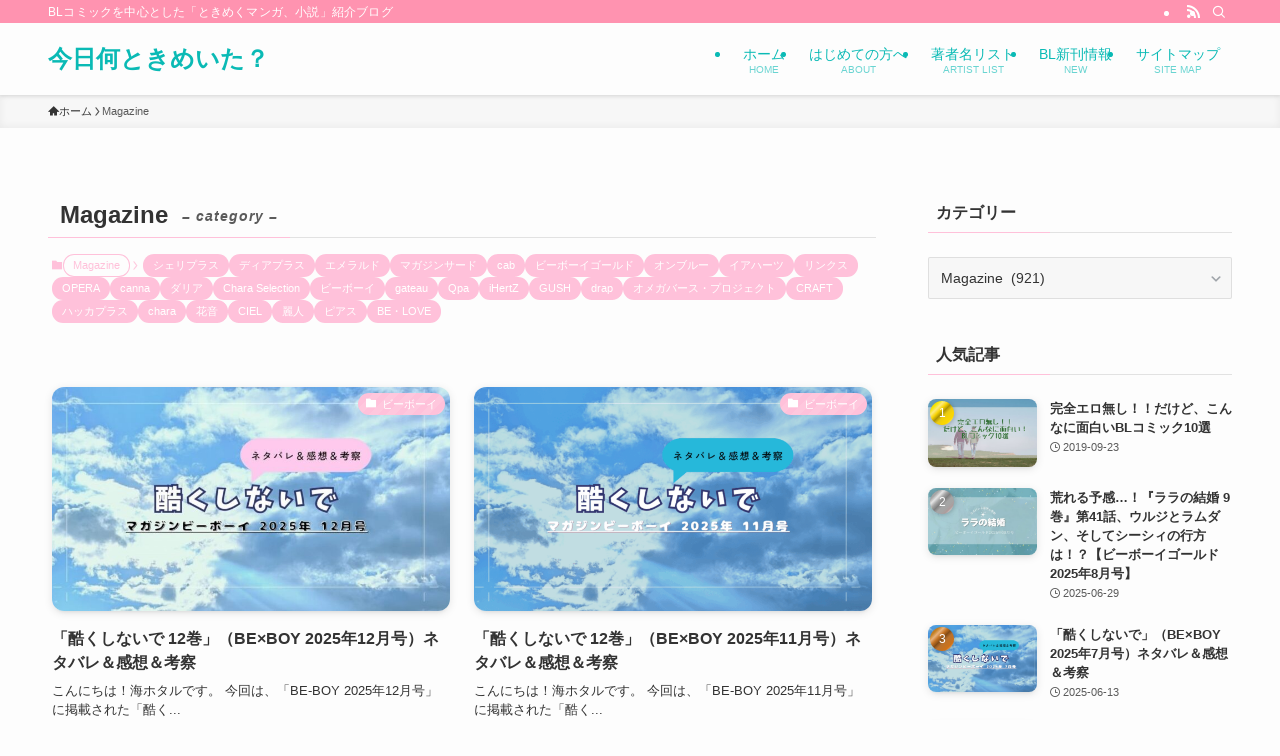

--- FILE ---
content_type: text/html; charset=UTF-8
request_url: https://umi-hotaru.com/category/magazine/
body_size: 33680
content:
<!DOCTYPE html>
<html lang="ja" data-loaded="false" data-scrolled="false" data-spmenu="closed">
<head>
<meta charset="utf-8">
<meta name="format-detection" content="telephone=no">
<meta http-equiv="X-UA-Compatible" content="IE=edge">
<meta name="viewport" content="width=device-width, viewport-fit=cover">
<title>Magazine | 今日何ときめいた？</title>
<meta name='robots' content='max-image-preview:large' />
	<style>img:is([sizes="auto" i], [sizes^="auto," i]) { contain-intrinsic-size: 3000px 1500px }</style>
	<link rel="alternate" type="application/rss+xml" title="今日何ときめいた？ &raquo; フィード" href="https://umi-hotaru.com/feed/" />
<link rel="alternate" type="application/rss+xml" title="今日何ときめいた？ &raquo; コメントフィード" href="https://umi-hotaru.com/comments/feed/" />
<script type="text/javascript" id="wpp-js" src="https://umi-hotaru.com/wp-content/plugins/wordpress-popular-posts/assets/js/wpp.min.js?ver=7.3.1" data-sampling="0" data-sampling-rate="100" data-api-url="https://umi-hotaru.com/wp-json/wordpress-popular-posts" data-post-id="0" data-token="a425f1ab44" data-lang="0" data-debug="0"></script>
<link rel="alternate" type="application/rss+xml" title="今日何ときめいた？ &raquo; Magazine カテゴリーのフィード" href="https://umi-hotaru.com/category/magazine/feed/" />

<!-- SEO SIMPLE PACK 3.6.2 -->
<link rel="canonical" href="https://umi-hotaru.com/category/magazine/">
<meta property="og:locale" content="ja_JP">
<meta property="og:type" content="website">
<meta property="og:title" content="Magazine | 今日何ときめいた？">
<meta property="og:url" content="https://umi-hotaru.com/category/magazine/">
<meta property="og:site_name" content="今日何ときめいた？">
<meta name="twitter:card" content="summary">
<meta name="twitter:site" content="umihotaru3">
<!-- Google Analytics (gtag.js) -->
<script async src="https://www.googletagmanager.com/gtag/js?id=G-0BXQSTSKL0"></script>
<script>
	window.dataLayer = window.dataLayer || [];
	function gtag(){dataLayer.push(arguments);}
	gtag("js", new Date());
	gtag("config", "G-0BXQSTSKL0");
</script>
	<!-- / SEO SIMPLE PACK -->

<link rel='stylesheet' id='font-awesome-all-css' href='https://umi-hotaru.com/wp-content/themes/swell/assets/font-awesome/v5/css/all.min.css?ver=2.15.0' type='text/css' media='all' />
<link rel='stylesheet' id='wp-block-library-css' href='https://umi-hotaru.com/wp-includes/css/dist/block-library/style.min.css?ver=6.8.3' type='text/css' media='all' />
<link rel='stylesheet' id='swell-icons-css' href='https://umi-hotaru.com/wp-content/themes/swell/build/css/swell-icons.css?ver=2.15.0' type='text/css' media='all' />
<link rel='stylesheet' id='main_style-css' href='https://umi-hotaru.com/wp-content/themes/swell/build/css/main.css?ver=2.15.0' type='text/css' media='all' />
<link rel='stylesheet' id='swell_blocks-css' href='https://umi-hotaru.com/wp-content/themes/swell/build/css/blocks.css?ver=2.15.0' type='text/css' media='all' />
<style id='swell_custom-inline-css' type='text/css'>
:root{--swl-fz--content:4vw;--swl-font_family:"游ゴシック体", "Yu Gothic", YuGothic, "Hiragino Kaku Gothic ProN", "Hiragino Sans", Meiryo, sans-serif;--swl-font_weight:500;--color_main:#ffc1da;--color_text:#333;--color_link:#1176d4;--color_htag:#ffc1da;--color_bg:#fdfdfd;--color_gradient1:#d8ffff;--color_gradient2:#87e7ff;--color_main_thin:rgba(255, 241, 255, 0.05 );--color_main_dark:rgba(191, 145, 164, 1 );--color_list_check:#ffc1da;--color_list_num:#ffc1da;--color_list_good:#86dd7b;--color_list_triangle:#f4e03a;--color_list_bad:#f36060;--color_faq_q:#d55656;--color_faq_a:#6599b7;--color_icon_good:#3cd250;--color_icon_good_bg:#ecffe9;--color_icon_bad:#4b73eb;--color_icon_bad_bg:#eafaff;--color_icon_info:#f578b4;--color_icon_info_bg:#fff7fc;--color_icon_announce:#ffa537;--color_icon_announce_bg:#fff5f0;--color_icon_pen:#7a7a7a;--color_icon_pen_bg:#f7f7f7;--color_icon_book:#787364;--color_icon_book_bg:#f8f6ef;--color_icon_point:#ffa639;--color_icon_check:#86d67c;--color_icon_batsu:#f36060;--color_icon_hatena:#5295cc;--color_icon_caution:#f7da38;--color_icon_memo:#84878a;--color_deep01:#e44141;--color_deep02:#3d79d5;--color_deep03:#63a84d;--color_deep04:#f09f4d;--color_pale01:#fff2f0;--color_pale02:#f3f8fd;--color_pale03:#f1f9ee;--color_pale04:#fdf9ee;--color_mark_blue:#b7e3ff;--color_mark_green:#bdf9c3;--color_mark_yellow:#fcf69f;--color_mark_orange:#ffddbc;--border01:solid 1px var(--color_main);--border02:double 4px var(--color_main);--border03:dashed 2px var(--color_border);--border04:solid 4px var(--color_gray);--card_posts_thumb_ratio:56.25%;--list_posts_thumb_ratio:61.805%;--big_posts_thumb_ratio:56.25%;--thumb_posts_thumb_ratio:61.805%;--blogcard_thumb_ratio:56.25%;--color_header_bg:#fdfdfd;--color_header_text:#0abab5;--color_footer_bg:#bac4c4;--color_footer_text:#333;--container_size:1200px;--article_size:900px;--logo_size_sp:48px;--logo_size_pc:40px;--logo_size_pcfix:32px;}.swl-cell-bg[data-icon="doubleCircle"]{--cell-icon-color:#ffc977}.swl-cell-bg[data-icon="circle"]{--cell-icon-color:#94e29c}.swl-cell-bg[data-icon="triangle"]{--cell-icon-color:#eeda2f}.swl-cell-bg[data-icon="close"]{--cell-icon-color:#ec9191}.swl-cell-bg[data-icon="hatena"]{--cell-icon-color:#93c9da}.swl-cell-bg[data-icon="check"]{--cell-icon-color:#94e29c}.swl-cell-bg[data-icon="line"]{--cell-icon-color:#9b9b9b}.cap_box[data-colset="col1"]{--capbox-color:#f4b890;--capbox-color--bg:#fff8f2}.cap_box[data-colset="col2"]{--capbox-color:#84c7f4;--capbox-color--bg:#f4fafc}.cap_box[data-colset="col3"]{--capbox-color:#8accaf;--capbox-color--bg:#f9fff4}.red_{--the-btn-color:#f79696;--the-btn-color2:#ffbc49;--the-solid-shadow: rgba(185, 113, 113, 1 )}.blue_{--the-btn-color:#338df4;--the-btn-color2:#35eaff;--the-solid-shadow: rgba(38, 106, 183, 1 )}.green_{--the-btn-color:#62d847;--the-btn-color2:#7bf7bd;--the-solid-shadow: rgba(74, 162, 53, 1 )}.is-style-btn_normal{--the-btn-radius:80px}.is-style-btn_solid{--the-btn-radius:80px}.is-style-btn_shiny{--the-btn-radius:80px}.is-style-btn_line{--the-btn-radius:80px}.post_content blockquote{padding:1.5em 2em 1.5em 3em}.post_content blockquote::before{content:"";display:block;width:5px;height:calc(100% - 3em);top:1.5em;left:1.5em;border-left:solid 1px rgba(180,180,180,.75);border-right:solid 1px rgba(180,180,180,.75);}.mark_blue{background:repeating-linear-gradient(-45deg,var(--color_mark_blue),var(--color_mark_blue) 2px,transparent 2px,transparent 4px) no-repeat 0 .75em}.mark_green{background:repeating-linear-gradient(-45deg,var(--color_mark_green),var(--color_mark_green) 2px,transparent 2px,transparent 4px) no-repeat 0 .75em}.mark_yellow{background:repeating-linear-gradient(-45deg,var(--color_mark_yellow),var(--color_mark_yellow) 2px,transparent 2px,transparent 4px) no-repeat 0 .75em}.mark_orange{background:repeating-linear-gradient(-45deg,var(--color_mark_orange),var(--color_mark_orange) 2px,transparent 2px,transparent 4px) no-repeat 0 .75em}[class*="is-style-icon_"]{color:#333;border-width:0;box-shadow:0 2px 2px rgba(0, 0, 0, .05), 0 4px 4px -4px rgba(0, 0, 0, .1)}[class*="is-style-big_icon_"]{border-width:2px;border-style:solid}[data-col="gray"] .c-balloon__text{background:#f7f7f7;border-color:#ccc}[data-col="gray"] .c-balloon__before{border-right-color:#f7f7f7}[data-col="green"] .c-balloon__text{background:#d1f8c2;border-color:#9ddd93}[data-col="green"] .c-balloon__before{border-right-color:#d1f8c2}[data-col="blue"] .c-balloon__text{background:#e2f6ff;border-color:#93d2f0}[data-col="blue"] .c-balloon__before{border-right-color:#e2f6ff}[data-col="red"] .c-balloon__text{background:#ffebeb;border-color:#f48789}[data-col="red"] .c-balloon__before{border-right-color:#ffebeb}[data-col="yellow"] .c-balloon__text{background:#f9f7d2;border-color:#fbe593}[data-col="yellow"] .c-balloon__before{border-right-color:#f9f7d2}.-type-list2 .p-postList__body::after,.-type-big .p-postList__body::after{content: "READ MORE »";}.c-postThumb__cat{background-color:#ffc1da;color:#fff;background-image: repeating-linear-gradient(-45deg,rgba(255,255,255,.1),rgba(255,255,255,.1) 6px,transparent 6px,transparent 12px)}.post_content h2:where(:not([class^="swell-block-"]):not(.faq_q):not(.p-postList__title)){background:var(--color_htag);padding:.75em 1em;color:#fff}.post_content h2:where(:not([class^="swell-block-"]):not(.faq_q):not(.p-postList__title))::before{position:absolute;display:block;pointer-events:none;content:"";top:-4px;left:0;width:100%;height:calc(100% + 4px);box-sizing:content-box;border-top:solid 2px var(--color_htag);border-bottom:solid 2px var(--color_htag)}.post_content h3:where(:not([class^="swell-block-"]):not(.faq_q):not(.p-postList__title)){padding:0 .5em .5em}.post_content h3:where(:not([class^="swell-block-"]):not(.faq_q):not(.p-postList__title))::before{content:"";width:100%;height:2px;background: repeating-linear-gradient(90deg, var(--color_htag) 0%, var(--color_htag) 29.3%, rgba(150,150,150,.2) 29.3%, rgba(150,150,150,.2) 100%)}.post_content h4:where(:not([class^="swell-block-"]):not(.faq_q):not(.p-postList__title)){padding:0 0 0 16px;border-left:solid 2px var(--color_htag)}.l-header{box-shadow: 0 1px 4px rgba(0,0,0,.12)}.l-header__bar{color:#fff;background:#ff93b0}.l-header__menuBtn{order:1}.l-header__customBtn{order:3}.c-gnav a::after{background:var(--color_main);width:100%;height:2px;transform:scaleX(0)}.p-spHeadMenu .menu-item.-current{border-bottom-color:var(--color_main)}.c-gnav > li:hover > a::after,.c-gnav > .-current > a::after{transform: scaleX(1)}.c-gnav .sub-menu{color:#333;background:#fff}.l-fixHeader::before{opacity:1}#pagetop{border-radius:50%}.c-widget__title.-spmenu{padding:.5em .75em;border-radius:var(--swl-radius--2, 0px);background:var(--color_main);color:#fff;}.c-widget__title.-footer{padding:.5em}.c-widget__title.-footer::before{content:"";bottom:0;left:0;width:40%;z-index:1;background:var(--color_main)}.c-widget__title.-footer::after{content:"";bottom:0;left:0;width:100%;background:var(--color_border)}.c-secTitle{border-left:solid 2px var(--color_main);padding:0em .75em}.p-spMenu{color:#333}.p-spMenu__inner::before{background:#fdfdfd;opacity:1}.p-spMenu__overlay{background:#000;opacity:0.6}[class*="page-numbers"]{color:#fff;background-color:#dedede}a{text-decoration: none}.l-topTitleArea.c-filterLayer::before{background-color:#000;opacity:0.2;content:""}@media screen and (min-width: 960px){:root{}}@media screen and (max-width: 959px){:root{}.l-header__logo{order:2;text-align:center}}@media screen and (min-width: 600px){:root{--swl-fz--content:16px;}}@media screen and (max-width: 599px){:root{}}@media (min-width: 1108px) {.alignwide{left:-100px;width:calc(100% + 200px);}}@media (max-width: 1108px) {.-sidebar-off .swell-block-fullWide__inner.l-container .alignwide{left:0px;width:100%;}}.l-fixHeader .l-fixHeader__gnav{order:0}[data-scrolled=true] .l-fixHeader[data-ready]{opacity:1;-webkit-transform:translateY(0)!important;transform:translateY(0)!important;visibility:visible}.-body-solid .l-fixHeader{box-shadow:0 2px 4px var(--swl-color_shadow)}.l-fixHeader__inner{align-items:stretch;color:var(--color_header_text);display:flex;padding-bottom:0;padding-top:0;position:relative;z-index:1}.l-fixHeader__logo{align-items:center;display:flex;line-height:1;margin-right:24px;order:0;padding:16px 0}.is-style-btn_normal a,.is-style-btn_shiny a{box-shadow:var(--swl-btn_shadow)}.c-shareBtns__btn,.is-style-balloon>.c-tabList .c-tabList__button,.p-snsCta,[class*=page-numbers]{box-shadow:var(--swl-box_shadow)}.p-articleThumb__img,.p-articleThumb__youtube{box-shadow:var(--swl-img_shadow)}.p-pickupBanners__item .c-bannerLink,.p-postList__thumb{box-shadow:0 2px 8px rgba(0,0,0,.1),0 4px 4px -4px rgba(0,0,0,.1)}.p-postList.-w-ranking li:before{background-image:repeating-linear-gradient(-45deg,hsla(0,0%,100%,.1),hsla(0,0%,100%,.1) 6px,transparent 0,transparent 12px);box-shadow:1px 1px 4px rgba(0,0,0,.2)}:root{--swl-radius--2:2px;--swl-radius--4:4px;--swl-radius--8:8px}.c-categoryList__link,.c-tagList__link,.tag-cloud-link{border-radius:16px;padding:6px 10px}.-related .p-postList__thumb,.is-style-bg_gray,.is-style-bg_main,.is-style-bg_main_thin,.is-style-bg_stripe,.is-style-border_dg,.is-style-border_dm,.is-style-border_sg,.is-style-border_sm,.is-style-dent_box,.is-style-note_box,.is-style-stitch,[class*=is-style-big_icon_],input[type=number],input[type=text],textarea{border-radius:4px}.-ps-style-img .p-postList__link,.-type-thumb .p-postList__link,.p-postList__thumb{border-radius:12px;overflow:hidden;z-index:0}.c-widget .-type-list.-w-ranking .p-postList__item:before{border-radius:16px;left:2px;top:2px}.c-widget .-type-card.-w-ranking .p-postList__item:before{border-radius:0 0 4px 4px}.c-postThumb__cat{border-radius:16px;margin:.5em;padding:0 8px}.cap_box_ttl{border-radius:2px 2px 0 0}.cap_box_content{border-radius:0 0 2px 2px}.cap_box.is-style-small_ttl .cap_box_content{border-radius:0 2px 2px 2px}.cap_box.is-style-inner .cap_box_content,.cap_box.is-style-onborder_ttl .cap_box_content,.cap_box.is-style-onborder_ttl2 .cap_box_content,.cap_box.is-style-onborder_ttl2 .cap_box_ttl,.cap_box.is-style-shadow{border-radius:2px}.is-style-more_btn a,.p-postList__body:after,.submit{border-radius:40px}@media (min-width:960px){#sidebar .-type-list .p-postList__thumb{border-radius:8px}}@media not all and (min-width:960px){.-ps-style-img .p-postList__link,.-type-thumb .p-postList__link,.p-postList__thumb{border-radius:8px}}.l-header__bar{position:relative;width:100%}.l-header__bar .c-catchphrase{color:inherit;font-size:12px;letter-spacing:var(--swl-letter_spacing,.2px);line-height:14px;margin-right:auto;overflow:hidden;padding:4px 0;white-space:nowrap;width:50%}.l-header__bar .c-iconList .c-iconList__link{margin:0;padding:4px 6px}.l-header__barInner{align-items:center;display:flex;justify-content:flex-end}@media (min-width:960px){.-series .l-header__inner{align-items:stretch;display:flex}.-series .l-header__logo{align-items:center;display:flex;flex-wrap:wrap;margin-right:24px;padding:16px 0}.-series .l-header__logo .c-catchphrase{font-size:13px;padding:4px 0}.-series .c-headLogo{margin-right:16px}.-series-right .l-header__inner{justify-content:space-between}.-series-right .c-gnavWrap{margin-left:auto}.-series-right .w-header{margin-left:12px}.-series-left .w-header{margin-left:auto}}@media (min-width:960px) and (min-width:600px){.-series .c-headLogo{max-width:400px}}.c-gnav .sub-menu a:before,.c-listMenu a:before{-webkit-font-smoothing:antialiased;-moz-osx-font-smoothing:grayscale;font-family:icomoon!important;font-style:normal;font-variant:normal;font-weight:400;line-height:1;text-transform:none}.c-submenuToggleBtn{display:none}.c-listMenu a{padding:.75em 1em .75em 1.5em;transition:padding .25s}.c-listMenu a:hover{padding-left:1.75em;padding-right:.75em}.c-gnav .sub-menu a:before,.c-listMenu a:before{color:inherit;content:"\e921";display:inline-block;left:2px;position:absolute;top:50%;-webkit-transform:translateY(-50%);transform:translateY(-50%);vertical-align:middle}.widget_categories>ul>.cat-item>a,.wp-block-categories-list>li>a{padding-left:1.75em}.c-listMenu .children,.c-listMenu .sub-menu{margin:0}.c-listMenu .children a,.c-listMenu .sub-menu a{font-size:.9em;padding-left:2.5em}.c-listMenu .children a:before,.c-listMenu .sub-menu a:before{left:1em}.c-listMenu .children a:hover,.c-listMenu .sub-menu a:hover{padding-left:2.75em}.c-listMenu .children ul a,.c-listMenu .sub-menu ul a{padding-left:3.25em}.c-listMenu .children ul a:before,.c-listMenu .sub-menu ul a:before{left:1.75em}.c-listMenu .children ul a:hover,.c-listMenu .sub-menu ul a:hover{padding-left:3.5em}.c-gnav li:hover>.sub-menu{opacity:1;visibility:visible}.c-gnav .sub-menu:before{background:inherit;content:"";height:100%;left:0;position:absolute;top:0;width:100%;z-index:0}.c-gnav .sub-menu .sub-menu{left:100%;top:0;z-index:-1}.c-gnav .sub-menu a{padding-left:2em}.c-gnav .sub-menu a:before{left:.5em}.c-gnav .sub-menu a:hover .ttl{left:4px}:root{--color_content_bg:var(--color_bg);}.c-widget__title.-side{padding:.5em}.c-widget__title.-side::before{content:"";bottom:0;left:0;width:40%;z-index:1;background:var(--color_main)}.c-widget__title.-side::after{content:"";bottom:0;left:0;width:100%;background:var(--color_border)}@media screen and (min-width: 960px){:root{}}@media screen and (max-width: 959px){:root{}}@media screen and (min-width: 600px){:root{}}@media screen and (max-width: 599px){:root{}}.swell-block-fullWide__inner.l-container{--swl-fw_inner_pad:var(--swl-pad_container,0px)}@media (min-width:960px){.-sidebar-on .l-content .alignfull,.-sidebar-on .l-content .alignwide{left:-16px;width:calc(100% + 32px)}.swell-block-fullWide__inner.l-article{--swl-fw_inner_pad:var(--swl-pad_post_content,0px)}.-sidebar-on .swell-block-fullWide__inner .alignwide{left:0;width:100%}.-sidebar-on .swell-block-fullWide__inner .alignfull{left:calc(0px - var(--swl-fw_inner_pad, 0))!important;margin-left:0!important;margin-right:0!important;width:calc(100% + var(--swl-fw_inner_pad, 0)*2)!important}}.-index-off .p-toc,.swell-toc-placeholder:empty{display:none}.p-toc.-modal{height:100%;margin:0;overflow-y:auto;padding:0}#main_content .p-toc{border-radius:var(--swl-radius--2,0);margin:4em auto;max-width:800px}#sidebar .p-toc{margin-top:-.5em}.p-toc .__pn:before{content:none!important;counter-increment:none}.p-toc .__prev{margin:0 0 1em}.p-toc .__next{margin:1em 0 0}.p-toc.is-omitted:not([data-omit=ct]) [data-level="2"] .p-toc__childList{height:0;margin-bottom:-.5em;visibility:hidden}.p-toc.is-omitted:not([data-omit=nest]){position:relative}.p-toc.is-omitted:not([data-omit=nest]):before{background:linear-gradient(hsla(0,0%,100%,0),var(--color_bg));bottom:5em;content:"";height:4em;left:0;opacity:.75;pointer-events:none;position:absolute;width:100%;z-index:1}.p-toc.is-omitted:not([data-omit=nest]):after{background:var(--color_bg);bottom:0;content:"";height:5em;left:0;opacity:.75;position:absolute;width:100%;z-index:1}.p-toc.is-omitted:not([data-omit=nest]) .__next,.p-toc.is-omitted:not([data-omit=nest]) [data-omit="1"]{display:none}.p-toc .p-toc__expandBtn{background-color:#f7f7f7;border:rgba(0,0,0,.2);border-radius:5em;box-shadow:0 0 0 1px #bbb;color:#333;display:block;font-size:14px;line-height:1.5;margin:.75em auto 0;min-width:6em;padding:.5em 1em;position:relative;transition:box-shadow .25s;z-index:2}.p-toc[data-omit=nest] .p-toc__expandBtn{display:inline-block;font-size:13px;margin:0 0 0 1.25em;padding:.5em .75em}.p-toc:not([data-omit=nest]) .p-toc__expandBtn:after,.p-toc:not([data-omit=nest]) .p-toc__expandBtn:before{border-top-color:inherit;border-top-style:dotted;border-top-width:3px;content:"";display:block;height:1px;position:absolute;top:calc(50% - 1px);transition:border-color .25s;width:100%;width:22px}.p-toc:not([data-omit=nest]) .p-toc__expandBtn:before{right:calc(100% + 1em)}.p-toc:not([data-omit=nest]) .p-toc__expandBtn:after{left:calc(100% + 1em)}.p-toc.is-expanded .p-toc__expandBtn{border-color:transparent}.p-toc__ttl{display:block;font-size:1.2em;line-height:1;position:relative;text-align:center}.p-toc__ttl:before{content:"\e918";display:inline-block;font-family:icomoon;margin-right:.5em;padding-bottom:2px;vertical-align:middle}#index_modal .p-toc__ttl{margin-bottom:.5em}.p-toc__list li{line-height:1.6}.p-toc__list>li+li{margin-top:.5em}.p-toc__list .p-toc__childList{padding-left:.5em}.p-toc__list [data-level="3"]{font-size:.9em}.p-toc__list .mininote{display:none}.post_content .p-toc__list{padding-left:0}#sidebar .p-toc__list{margin-bottom:0}#sidebar .p-toc__list .p-toc__childList{padding-left:0}.p-toc__link{color:inherit;font-size:inherit;text-decoration:none}.p-toc__link:hover{opacity:.8}.p-toc.-double{background:var(--color_gray);background:linear-gradient(-45deg,transparent 25%,var(--color_gray) 25%,var(--color_gray) 50%,transparent 50%,transparent 75%,var(--color_gray) 75%,var(--color_gray));background-clip:padding-box;background-size:4px 4px;border-bottom:4px double var(--color_border);border-top:4px double var(--color_border);padding:1.5em 1em 1em}.p-toc.-double .p-toc__ttl{margin-bottom:.75em}@media (min-width:960px){#main_content .p-toc{width:92%}}@media (hover:hover){.p-toc .p-toc__expandBtn:hover{border-color:transparent;box-shadow:0 0 0 2px currentcolor}}@media (min-width:600px){.p-toc.-double{padding:2em}}
</style>
<link rel='stylesheet' id='swell-parts/footer-css' href='https://umi-hotaru.com/wp-content/themes/swell/build/css/modules/parts/footer.css?ver=2.15.0' type='text/css' media='all' />
<link rel='stylesheet' id='swell-page/term-css' href='https://umi-hotaru.com/wp-content/themes/swell/build/css/modules/page/term.css?ver=2.15.0' type='text/css' media='all' />
<style id='classic-theme-styles-inline-css' type='text/css'>
/*! This file is auto-generated */
.wp-block-button__link{color:#fff;background-color:#32373c;border-radius:9999px;box-shadow:none;text-decoration:none;padding:calc(.667em + 2px) calc(1.333em + 2px);font-size:1.125em}.wp-block-file__button{background:#32373c;color:#fff;text-decoration:none}
</style>
<style id='global-styles-inline-css' type='text/css'>
:root{--wp--preset--aspect-ratio--square: 1;--wp--preset--aspect-ratio--4-3: 4/3;--wp--preset--aspect-ratio--3-4: 3/4;--wp--preset--aspect-ratio--3-2: 3/2;--wp--preset--aspect-ratio--2-3: 2/3;--wp--preset--aspect-ratio--16-9: 16/9;--wp--preset--aspect-ratio--9-16: 9/16;--wp--preset--color--black: #000;--wp--preset--color--cyan-bluish-gray: #abb8c3;--wp--preset--color--white: #fff;--wp--preset--color--pale-pink: #f78da7;--wp--preset--color--vivid-red: #cf2e2e;--wp--preset--color--luminous-vivid-orange: #ff6900;--wp--preset--color--luminous-vivid-amber: #fcb900;--wp--preset--color--light-green-cyan: #7bdcb5;--wp--preset--color--vivid-green-cyan: #00d084;--wp--preset--color--pale-cyan-blue: #8ed1fc;--wp--preset--color--vivid-cyan-blue: #0693e3;--wp--preset--color--vivid-purple: #9b51e0;--wp--preset--color--swl-main: var(--color_main);--wp--preset--color--swl-main-thin: var(--color_main_thin);--wp--preset--color--swl-gray: var(--color_gray);--wp--preset--color--swl-deep-01: var(--color_deep01);--wp--preset--color--swl-deep-02: var(--color_deep02);--wp--preset--color--swl-deep-03: var(--color_deep03);--wp--preset--color--swl-deep-04: var(--color_deep04);--wp--preset--color--swl-pale-01: var(--color_pale01);--wp--preset--color--swl-pale-02: var(--color_pale02);--wp--preset--color--swl-pale-03: var(--color_pale03);--wp--preset--color--swl-pale-04: var(--color_pale04);--wp--preset--gradient--vivid-cyan-blue-to-vivid-purple: linear-gradient(135deg,rgba(6,147,227,1) 0%,rgb(155,81,224) 100%);--wp--preset--gradient--light-green-cyan-to-vivid-green-cyan: linear-gradient(135deg,rgb(122,220,180) 0%,rgb(0,208,130) 100%);--wp--preset--gradient--luminous-vivid-amber-to-luminous-vivid-orange: linear-gradient(135deg,rgba(252,185,0,1) 0%,rgba(255,105,0,1) 100%);--wp--preset--gradient--luminous-vivid-orange-to-vivid-red: linear-gradient(135deg,rgba(255,105,0,1) 0%,rgb(207,46,46) 100%);--wp--preset--gradient--very-light-gray-to-cyan-bluish-gray: linear-gradient(135deg,rgb(238,238,238) 0%,rgb(169,184,195) 100%);--wp--preset--gradient--cool-to-warm-spectrum: linear-gradient(135deg,rgb(74,234,220) 0%,rgb(151,120,209) 20%,rgb(207,42,186) 40%,rgb(238,44,130) 60%,rgb(251,105,98) 80%,rgb(254,248,76) 100%);--wp--preset--gradient--blush-light-purple: linear-gradient(135deg,rgb(255,206,236) 0%,rgb(152,150,240) 100%);--wp--preset--gradient--blush-bordeaux: linear-gradient(135deg,rgb(254,205,165) 0%,rgb(254,45,45) 50%,rgb(107,0,62) 100%);--wp--preset--gradient--luminous-dusk: linear-gradient(135deg,rgb(255,203,112) 0%,rgb(199,81,192) 50%,rgb(65,88,208) 100%);--wp--preset--gradient--pale-ocean: linear-gradient(135deg,rgb(255,245,203) 0%,rgb(182,227,212) 50%,rgb(51,167,181) 100%);--wp--preset--gradient--electric-grass: linear-gradient(135deg,rgb(202,248,128) 0%,rgb(113,206,126) 100%);--wp--preset--gradient--midnight: linear-gradient(135deg,rgb(2,3,129) 0%,rgb(40,116,252) 100%);--wp--preset--font-size--small: 0.9em;--wp--preset--font-size--medium: 1.1em;--wp--preset--font-size--large: 1.25em;--wp--preset--font-size--x-large: 42px;--wp--preset--font-size--xs: 0.75em;--wp--preset--font-size--huge: 1.6em;--wp--preset--spacing--20: 0.44rem;--wp--preset--spacing--30: 0.67rem;--wp--preset--spacing--40: 1rem;--wp--preset--spacing--50: 1.5rem;--wp--preset--spacing--60: 2.25rem;--wp--preset--spacing--70: 3.38rem;--wp--preset--spacing--80: 5.06rem;--wp--preset--shadow--natural: 6px 6px 9px rgba(0, 0, 0, 0.2);--wp--preset--shadow--deep: 12px 12px 50px rgba(0, 0, 0, 0.4);--wp--preset--shadow--sharp: 6px 6px 0px rgba(0, 0, 0, 0.2);--wp--preset--shadow--outlined: 6px 6px 0px -3px rgba(255, 255, 255, 1), 6px 6px rgba(0, 0, 0, 1);--wp--preset--shadow--crisp: 6px 6px 0px rgba(0, 0, 0, 1);}:where(.is-layout-flex){gap: 0.5em;}:where(.is-layout-grid){gap: 0.5em;}body .is-layout-flex{display: flex;}.is-layout-flex{flex-wrap: wrap;align-items: center;}.is-layout-flex > :is(*, div){margin: 0;}body .is-layout-grid{display: grid;}.is-layout-grid > :is(*, div){margin: 0;}:where(.wp-block-columns.is-layout-flex){gap: 2em;}:where(.wp-block-columns.is-layout-grid){gap: 2em;}:where(.wp-block-post-template.is-layout-flex){gap: 1.25em;}:where(.wp-block-post-template.is-layout-grid){gap: 1.25em;}.has-black-color{color: var(--wp--preset--color--black) !important;}.has-cyan-bluish-gray-color{color: var(--wp--preset--color--cyan-bluish-gray) !important;}.has-white-color{color: var(--wp--preset--color--white) !important;}.has-pale-pink-color{color: var(--wp--preset--color--pale-pink) !important;}.has-vivid-red-color{color: var(--wp--preset--color--vivid-red) !important;}.has-luminous-vivid-orange-color{color: var(--wp--preset--color--luminous-vivid-orange) !important;}.has-luminous-vivid-amber-color{color: var(--wp--preset--color--luminous-vivid-amber) !important;}.has-light-green-cyan-color{color: var(--wp--preset--color--light-green-cyan) !important;}.has-vivid-green-cyan-color{color: var(--wp--preset--color--vivid-green-cyan) !important;}.has-pale-cyan-blue-color{color: var(--wp--preset--color--pale-cyan-blue) !important;}.has-vivid-cyan-blue-color{color: var(--wp--preset--color--vivid-cyan-blue) !important;}.has-vivid-purple-color{color: var(--wp--preset--color--vivid-purple) !important;}.has-black-background-color{background-color: var(--wp--preset--color--black) !important;}.has-cyan-bluish-gray-background-color{background-color: var(--wp--preset--color--cyan-bluish-gray) !important;}.has-white-background-color{background-color: var(--wp--preset--color--white) !important;}.has-pale-pink-background-color{background-color: var(--wp--preset--color--pale-pink) !important;}.has-vivid-red-background-color{background-color: var(--wp--preset--color--vivid-red) !important;}.has-luminous-vivid-orange-background-color{background-color: var(--wp--preset--color--luminous-vivid-orange) !important;}.has-luminous-vivid-amber-background-color{background-color: var(--wp--preset--color--luminous-vivid-amber) !important;}.has-light-green-cyan-background-color{background-color: var(--wp--preset--color--light-green-cyan) !important;}.has-vivid-green-cyan-background-color{background-color: var(--wp--preset--color--vivid-green-cyan) !important;}.has-pale-cyan-blue-background-color{background-color: var(--wp--preset--color--pale-cyan-blue) !important;}.has-vivid-cyan-blue-background-color{background-color: var(--wp--preset--color--vivid-cyan-blue) !important;}.has-vivid-purple-background-color{background-color: var(--wp--preset--color--vivid-purple) !important;}.has-black-border-color{border-color: var(--wp--preset--color--black) !important;}.has-cyan-bluish-gray-border-color{border-color: var(--wp--preset--color--cyan-bluish-gray) !important;}.has-white-border-color{border-color: var(--wp--preset--color--white) !important;}.has-pale-pink-border-color{border-color: var(--wp--preset--color--pale-pink) !important;}.has-vivid-red-border-color{border-color: var(--wp--preset--color--vivid-red) !important;}.has-luminous-vivid-orange-border-color{border-color: var(--wp--preset--color--luminous-vivid-orange) !important;}.has-luminous-vivid-amber-border-color{border-color: var(--wp--preset--color--luminous-vivid-amber) !important;}.has-light-green-cyan-border-color{border-color: var(--wp--preset--color--light-green-cyan) !important;}.has-vivid-green-cyan-border-color{border-color: var(--wp--preset--color--vivid-green-cyan) !important;}.has-pale-cyan-blue-border-color{border-color: var(--wp--preset--color--pale-cyan-blue) !important;}.has-vivid-cyan-blue-border-color{border-color: var(--wp--preset--color--vivid-cyan-blue) !important;}.has-vivid-purple-border-color{border-color: var(--wp--preset--color--vivid-purple) !important;}.has-vivid-cyan-blue-to-vivid-purple-gradient-background{background: var(--wp--preset--gradient--vivid-cyan-blue-to-vivid-purple) !important;}.has-light-green-cyan-to-vivid-green-cyan-gradient-background{background: var(--wp--preset--gradient--light-green-cyan-to-vivid-green-cyan) !important;}.has-luminous-vivid-amber-to-luminous-vivid-orange-gradient-background{background: var(--wp--preset--gradient--luminous-vivid-amber-to-luminous-vivid-orange) !important;}.has-luminous-vivid-orange-to-vivid-red-gradient-background{background: var(--wp--preset--gradient--luminous-vivid-orange-to-vivid-red) !important;}.has-very-light-gray-to-cyan-bluish-gray-gradient-background{background: var(--wp--preset--gradient--very-light-gray-to-cyan-bluish-gray) !important;}.has-cool-to-warm-spectrum-gradient-background{background: var(--wp--preset--gradient--cool-to-warm-spectrum) !important;}.has-blush-light-purple-gradient-background{background: var(--wp--preset--gradient--blush-light-purple) !important;}.has-blush-bordeaux-gradient-background{background: var(--wp--preset--gradient--blush-bordeaux) !important;}.has-luminous-dusk-gradient-background{background: var(--wp--preset--gradient--luminous-dusk) !important;}.has-pale-ocean-gradient-background{background: var(--wp--preset--gradient--pale-ocean) !important;}.has-electric-grass-gradient-background{background: var(--wp--preset--gradient--electric-grass) !important;}.has-midnight-gradient-background{background: var(--wp--preset--gradient--midnight) !important;}.has-small-font-size{font-size: var(--wp--preset--font-size--small) !important;}.has-medium-font-size{font-size: var(--wp--preset--font-size--medium) !important;}.has-large-font-size{font-size: var(--wp--preset--font-size--large) !important;}.has-x-large-font-size{font-size: var(--wp--preset--font-size--x-large) !important;}
:where(.wp-block-post-template.is-layout-flex){gap: 1.25em;}:where(.wp-block-post-template.is-layout-grid){gap: 1.25em;}
:where(.wp-block-columns.is-layout-flex){gap: 2em;}:where(.wp-block-columns.is-layout-grid){gap: 2em;}
:root :where(.wp-block-pullquote){font-size: 1.5em;line-height: 1.6;}
</style>
<link rel='stylesheet' id='contact-form-7-css' href='https://umi-hotaru.com/wp-content/plugins/contact-form-7/includes/css/styles.css?ver=5.1.9' type='text/css' media='all' />
<link rel='stylesheet' id='default-icon-styles-css' href='https://umi-hotaru.com/wp-content/plugins/svg-vector-icon-plugin/public/../admin/css/wordpress-svg-icon-plugin-style.min.css?ver=6.8.3' type='text/css' media='all' />
<link rel='stylesheet' id='wordpress-popular-posts-css-css' href='https://umi-hotaru.com/wp-content/plugins/wordpress-popular-posts/assets/css/wpp.css?ver=7.3.1' type='text/css' media='all' />
<style id='akismet-widget-style-inline-css' type='text/css'>

			.a-stats {
				--akismet-color-mid-green: #357b49;
				--akismet-color-white: #fff;
				--akismet-color-light-grey: #f6f7f7;

				max-width: 350px;
				width: auto;
			}

			.a-stats * {
				all: unset;
				box-sizing: border-box;
			}

			.a-stats strong {
				font-weight: 600;
			}

			.a-stats a.a-stats__link,
			.a-stats a.a-stats__link:visited,
			.a-stats a.a-stats__link:active {
				background: var(--akismet-color-mid-green);
				border: none;
				box-shadow: none;
				border-radius: 8px;
				color: var(--akismet-color-white);
				cursor: pointer;
				display: block;
				font-family: -apple-system, BlinkMacSystemFont, 'Segoe UI', 'Roboto', 'Oxygen-Sans', 'Ubuntu', 'Cantarell', 'Helvetica Neue', sans-serif;
				font-weight: 500;
				padding: 12px;
				text-align: center;
				text-decoration: none;
				transition: all 0.2s ease;
			}

			/* Extra specificity to deal with TwentyTwentyOne focus style */
			.widget .a-stats a.a-stats__link:focus {
				background: var(--akismet-color-mid-green);
				color: var(--akismet-color-white);
				text-decoration: none;
			}

			.a-stats a.a-stats__link:hover {
				filter: brightness(110%);
				box-shadow: 0 4px 12px rgba(0, 0, 0, 0.06), 0 0 2px rgba(0, 0, 0, 0.16);
			}

			.a-stats .count {
				color: var(--akismet-color-white);
				display: block;
				font-size: 1.5em;
				line-height: 1.4;
				padding: 0 13px;
				white-space: nowrap;
			}
		
</style>
<link rel='stylesheet' id='child_style-css' href='https://umi-hotaru.com/wp-content/themes/swell_child/style.css?ver=2025071250942' type='text/css' media='all' />
<link rel='stylesheet' id='stork-to-swell-style-css' href='https://umi-hotaru.com/wp-content/plugins/stork-to-swell/assets/css/stork.css?ver=1.1.0' type='text/css' media='all' />

<noscript><link href="https://umi-hotaru.com/wp-content/themes/swell/build/css/noscript.css" rel="stylesheet"></noscript>
<link rel="https://api.w.org/" href="https://umi-hotaru.com/wp-json/" /><link rel="alternate" title="JSON" type="application/json" href="https://umi-hotaru.com/wp-json/wp/v2/categories/57" />            <style id="wpp-loading-animation-styles">@-webkit-keyframes bgslide{from{background-position-x:0}to{background-position-x:-200%}}@keyframes bgslide{from{background-position-x:0}to{background-position-x:-200%}}.wpp-widget-block-placeholder,.wpp-shortcode-placeholder{margin:0 auto;width:60px;height:3px;background:#dd3737;background:linear-gradient(90deg,#dd3737 0%,#571313 10%,#dd3737 100%);background-size:200% auto;border-radius:3px;-webkit-animation:bgslide 1s infinite linear;animation:bgslide 1s infinite linear}</style>
            <link rel="icon" href="https://umi-hotaru.com/wp-content/uploads/2017/03/cropped-saitoaikon2-32x32.jpg" sizes="32x32" />
<link rel="icon" href="https://umi-hotaru.com/wp-content/uploads/2017/03/cropped-saitoaikon2-192x192.jpg" sizes="192x192" />
<link rel="apple-touch-icon" href="https://umi-hotaru.com/wp-content/uploads/2017/03/cropped-saitoaikon2-180x180.jpg" />
<meta name="msapplication-TileImage" content="https://umi-hotaru.com/wp-content/uploads/2017/03/cropped-saitoaikon2-270x270.jpg" />
		<style type="text/css" id="wp-custom-css">
			"/*
ここに独自の CSS を追加することができます。

詳しくは上のヘルプアイコンをクリックしてください。
/* ==========================================
   カエレバ・ヨメレバ 共通スタイル（Flexbox対応）
========================================== */
.cstmreba {
  width: 98%;
  margin: 36px auto;
  font-family: 'Lucida Grande', 'Hiragino Kaku Gothic ProN', Helvetica, Meiryo, sans-serif;
  line-height: 1.5;
  word-wrap: break-word;
  box-sizing: border-box;
}

.booklink-box,
.kaerebalink-box {
  display: flex;
  align-items: center; /* ← 下揃えから中央揃えに変更 */
  align-content
  background-color: #fafafa;
  padding: 16px;
  margin-bottom: 20px;
  box-shadow: 0px 2px 5px rgba(0, 0, 0, 0.26);
  border-radius: 6px;
  gap: 16px;
}

/* 左の画像 */
.booklink-image,
.kaerebalink-image {
  flex: 0 0 150px;
  text-align: center;
}

.booklink-image img,
.kaerebalink-image img {
  max-width: 100%;
  height: auto;
}

/* 右のテキスト */
.booklink-info,
.kaerebalink-info {
  flex: 1;
  line-height: 1.6;
  color: #333;
}

.booklink-name > a,
.kaerebalink-name > a {
  font-size: 16px;
  font-weight: bold;
  text-decoration: none;
  border-bottom: 1px solid #ccc;
}

.booklink-powered-date,
.kaerebalink-powered-date {
  font-size: 10px;
  margin-top: 5px;
  color: #666;
}

.booklink-detail,
.kaerebalink-detail {
  font-size: 12px;
  margin-top: 8px;
}

/* ボタンリンク */
.booklink-link2,
.kaerebalink-link1 {
  display: flex;
  flex-wrap: wrap;
  gap: 8px;
  margin-top: 12px;
  justify-content: flex-start;
}

.booklink-link2 a,
.kaerebalink-link1 a {
  flex: 0 1 calc(33.33% - 8px);
  background-color: #007dcd;
  color: #fff;
  text-align: center;
  text-decoration: none;
  font-weight: bold;
  padding: 10px 0;
  border-radius: 6px;
  font-size: 13px;
  box-shadow: 0 2px 4px rgba(0,0,0,0.2);
  transition: 0.3s;
}

.booklink-link2 a:hover,
.kaerebalink-link1 a:hover {
  opacity: 0.8;
}

/* Yahooショッピングフォントサイズ調整 */
.shoplinkyahoo a {
  font-size: 10px;
}

/* フッター非表示 */
.booklink-footer {
  display: none;
}

/* ===============================
   レスポンシブ対応
================================= */

/* タブレット対応 */
@media screen and (max-width: 768px) {
  .booklink-box,
  .kaerebalink-box {
    flex-direction: column;
    align-items: center;
    text-align: center;
  }

  .booklink-image,
  .kaerebalink-image {
    flex: none;
    width: 100%;
  }

  .booklink-info,
  .kaerebalink-info {
    text-align: center;
  }

  .booklink-link2,
  .kaerebalink-link1 {
    justify-content: center;
  }

  .booklink-link2 a,
  .kaerebalink-link1 a {
    flex: 0 1 calc(50% - 4px);
  }
}

/* スマホ対応 */
@media screen and (max-width: 480px) {
  .booklink-link2 a,
  .kaerebalink-link1 a {
    flex: 0 1 100%;
  }
}

/*=================================================================================
	カエレバ・ヨメレバ・トマレバ 共通スタイル
=================================================================================*/

.cstmreba {
    width: 100%;
    height: auto;
    margin: 36px auto;
    font-family: 'Lucida Grande', 'Hiragino Kaku Gothic ProN', Helvetica, Meiryo, sans-serif;
    line-height: 1.5;
    word-wrap: break-word;
    box-sizing: border-box;
    display: block;
}

/* WordPressで自動挿入されるPタグの余白を対処 */
.cstmreba p {
    margin: 0;
    padding: 0;
}

/* テキストリンクの基本スタイル */
.cstmreba a {
    color: #285EFF; /* テキストリンクカラー */
    transition: 0.8s;
}

/* テキストリンクのマウスオーバー時 */
.cstmreba a:hover {
    color: #FFCA28; /* テキストリンクカラー(マウスオーバー時) */
}

/* 商品・書籍・ホテル情報ボックスの共通スタイル */
.cstmreba .booklink-box,
.cstmreba .kaerebalink-box,
.cstmreba .tomarebalink-box {
    width: 100%;
    background-color: #fafafa; /* 全体の背景カラー */
    overflow: hidden;
    border-radius: 0;
    box-sizing: border-box;
    padding: 12px 8px;
    box-shadow: 0px 2px 5px 0 rgba(0,0,0,.26);
}

/* サムネイル画像ボックス */
.cstmreba .booklink-image,
.cstmreba .kaerebalink-image,
.cstmreba .tomarebalink-image {
    width: 150px;
    float: left;
    margin: 0 14px 0 0;
    text-align: center;
    background: #fff;
}

.cstmreba .booklink-image a,
.cstmreba .kaerebalink-image a,
.cstmreba .tomarebalink-image a {
    width: 100%;
    display: block;
}

.cstmreba .booklink-image a img,
.cstmreba .kaerebalink-image a img,
.cstmreba .tomarebalink-image a img {
    margin: 0;
    padding: 0;
    text-align: center;
    background: #fff;
}

/* 商品情報エリア */
.cstmreba .booklink-info,
.cstmreba .kaerebalink-info,
.cstmreba .tomarebalink-info {
    overflow: hidden;
    line-height: 170%;
    color: #333;
}

/* 情報ボックス内リンク下線非表示 */
.cstmreba .booklink-info a,
.cstmreba .kaerebalink-info a,
.cstmreba .tomarebalink-info a {
    text-decoration: none;
}

/* 作品・商品・ホテル名リンク */
.cstmreba .booklink-name > a,
.cstmreba .kaerebalink-name > a,
.cstmreba .tomarebalink-name > a {
    font-size: 16px;
    border-bottom: 1px solid;
	  margin-top: 8px; /* ← 追加する */
    display: inline-block; /* ← これも必要（margin-top を有効にするため） */
}

/* Powered by テキスト */
.cstmreba .booklink-powered-date,
.cstmreba .kaerebalink-powered-date,
.cstmreba .tomarebalink-powered-date {
    font-size: 10px;
    line-height: 150%;
}

.cstmreba .booklink-powered-date a,
.cstmreba .kaerebalink-powered-date a,
.cstmreba .tomarebalink-powered-date a {
    color: #333;
    border-bottom: none;
}

.cstmreba .booklink-powered-date a:hover,
.cstmreba .kaerebalink-powered-date a:hover,
.cstmreba .tomarebalink-powered-date a:hover {
    color: #333;
    border-bottom: 1px solid #333;
}

/* 著者・住所 */
.cstmreba .booklink-detail,
.cstmreba .kaerebalink-detail,
.cstmreba .tomarebalink-address {
    font-size: 12px;
}

/* ショップアイコンの非表示 */
.cstmreba .kaerebalink-link1 div img,
.cstmreba .booklink-link2 div img,
.cstmreba .tomarebalink-link1 div img {
    display: none !important;
}

/* ボタンリンクのラッパー */
.cstmreba .kaerebalink-link1,
.cstmreba .booklink-link2,
.cstmreba .tomarebalink-link1 {
    display: inline-block;
    width: 100%;
    margin-top: 24px;  /* ← ここを増やす */
}

/* ======== デフォルト（PC表示: 960px以上）で3列 ======== */
.cstmreba .booklink-link2 > div,
.cstmreba .kaerebalink-link1 > div,
.cstmreba .tomarebalink-link1 > div {
    width: 32%;    /* 3列 */
    margin: 1%;
    float: left;
    box-sizing: border-box;
}

/*=================================================================================
	ボタンデザイン
=================================================================================*/

/* ボタンの共通スタイル */
.cstmreba .booklink-link2 a,
.cstmreba .kaerebalink-link1 a,
.cstmreba .tomarebalink-link1 a {
    width: 100%;
    display: inline-block;
    text-align: center;
    box-sizing: border-box;
    margin: 1px 0;
    padding: 3% 0.5%;
    border-radius: 8px;
    font-size: 16px;
    font-weight: bold;
    line-height: 180%;
    color: #fff;
    box-shadow: 0px 2px 4px 0 rgba(0,0,0,.26);
}



/* カエレバ各ショップボタンのカラー */
.cstmreba .kaerebalink-link1 .shoplinkyahoo a { background: #ff0033; border: 2px solid #ff0033; letter-spacing: normal; } /* Yahoo!ショッピング */
.cstmreba .kaerebalink-link1 .shoplinkbellemaison a { background: #84be24; border: 2px solid #84be24; } /* ベルメゾン */
.cstmreba .kaerebalink-link1 .shoplinkcecile a { background: #8d124b; border: 2px solid #8d124b; } /* セシール */
.cstmreba .kaerebalink-link1 .shoplinkwowma a { background: #ea5404; border: 2px solid #ea5404; } /* Wowma */
.cstmreba .kaerebalink-link1 .shoplinkkakakucom a { background: #314995; border: 2px solid #314995; } /* 価格コム */

/* ヨメレバ各ショップボタンのカラー */
.cstmreba .booklink-link2 .shoplinkamazon a { background: #ff6633; border: 2px solid #ff6633; } /* Amazon */
.cstmreba .booklink-link2 .shoplinkkindle a { background: #007dcd; border: 2px solid #007dcd; } /* Kindle */
.cstmreba .booklink-link2 .shoplinkrakukobo a { background: #ff3366; border: 2px solid #ff3366; } /* 楽天kobo */
.cstmreba .booklink-link2 .shoplinkhonto a { background: #99ccff; border: 2px solid #99ccff; } /* honto */
.cstmreba .booklink-link2 .shoplinkmeito a { background: #F62A00; border: 2px solid #F62A00; } /* meito */
.cstmreba .booklink-link2 .shoplinkrenta a { background: #98cc7a; border: 2px solid #98cc7a; } /* renta */
.cstmreba .booklink-link2 .shoplinkbooklive a { background: #f6ae54; border: 2px solid #f6ae54; } /* booklive */
.cstmreba .booklink-link2 .shoplinkhikari a { background: #88e3c2; border: 2px solid #88e3c2; } /* hikari */
.cstmreba .booklink-link2 .shoplinkseven a { background: #3399ff; border: 2px solid #3399ff; } /* seven */
.cstmreba .booklink-link2 .shoplinksimoa a { background: #ffbb00; border: 2px solid #ffbb00; } /* simoa */
.cstmreba .booklink-link2 .shoplinkebj a { background: #eb6ea5; border: 2px solid #eb6ea5; } /* ebookjapan */
.cstmreba .booklink-link2 .shoplinkebooks a { background: #eb6ea5; border: 2px solid #eb6ea5; } /* ebookjapan */
.cstmreba .booklink-link2 .shoplinktoshokan a { background: #333333; border: 2px solid #333333; } /* 図書館 */

/* カエレバ・ヨメレバ共通ショップボタンのカラー */
.cstmreba .kaerebalink-link1 .shoplinkamazon a,
.cstmreba .booklink-link2 .shoplinkamazon a {
    background: #FF9901;
    border: 2px solid #ff9901;
} /* Amazon */

.cstmreba .kaerebalink-link1 .shoplinkrakuten a,
.cstmreba .booklink-link2 .shoplinkrakuten a {
    background: #bf0000;
    border: 2px solid #bf0000;
} /* 楽天 */

.cstmreba .kaerebalink-link1 .shoplinkseven a,
.cstmreba .booklink-link2 .shoplinkseven a {
    background: #225496;
    border: 2px solid #225496;
} /* 7net */


/*=================================================================================
	ボタンデザイン：マウスオーバー時
=================================================================================*/

/* ボタン共通マウスオーバー時の背景 */
.cstmreba .booklink-link2 a:hover,
.cstmreba .kaerebalink-link1 a:hover,
.cstmreba .tomarebalink-link1 a:hover {
    background: #fff;
}



/* カエレバ各ショップボタンのマウスオーバー時 */
.cstmreba .kaerebalink-link1 .shoplinkyahoo a:hover { color: #ff0033; } /* Yahoo!ショッピング */
.cstmreba .kaerebalink-link1 .shoplinkbellemaison a:hover { color: #84be24; } /* ベルメゾン */
.cstmreba .kaerebalink-link1 .shoplinkcecile a:hover { color: #8d124b; } /* セシール */
.cstmreba .kaerebalink-link1 .shoplinkwowma a:hover { color: #ea5404; } /* Wowma */
.cstmreba .kaerebalink-link1 .shoplinkkakakucom a:hover { color: #314995; } /* 価格コム */

/* ヨメレバ各ショップボタンのマウスオーバー時 */
.cstmreba .booklink-link2 .shoplinkkindle a:hover { color: #007dcd; } /* Kindle */
.cstmreba .booklink-link2 .shoplinkrakukobo a:hover { color: #ff3366; } /* 楽天kobo */
.cstmreba .booklink-link2 .shoplinkhonto a:hover { color: #99ccff; } /* honto */
.cstmreba .booklink-link2 .shoplinkmeito a:hover { color: #F62A00; } /* meito */
.cstmreba .booklink-link2 .shoplinkrenta a:hover { color: #98cc7a; } /* renta */
.cstmreba .booklink-link2 .shoplinkbooklive a:hover { color: #f6ae54; } /* booklive */
.cstmreba .booklink-link2 .shoplinkebooks a:hover { color: #eb6ea5; } /* ebookjapan */
.cstmreba .booklink-link2 .shoplinkebj a:hover { color: #eb6ea5; } /* ebookjapan */
.cstmreba .booklink-link2 .shoplinkhikari a:hover { color: #88e3c2; } /* hikari */
.cstmreba .booklink-link2 .shoplinkseven a:hover { color: #3399ff; } /* seven */
.cstmreba .booklink-link2 .shoplinksimoa a:hover { color: #ffbb00; } /* simoa */

/* カエレバ・ヨメレバ共通ショップボタンのマウスオーバー時 */
.cstmreba .kaerebalink-link1 .shoplinkamazon a:hover,
.cstmreba .booklink-link2 .shoplinkamazon a:hover {
    color: #FF9901;
} /* Amazon */

.cstmreba .kaerebalink-link1 .shoplinkrakuten a:hover,
.cstmreba .booklink-link2 .shoplinkrakuten a:hover {
    color: #bf0000;
} /* 楽天 */

.cstmreba .kaerebalink-link1 .shoplinkseven a:hover,
.cstmreba .booklink-link2 .shoplinkseven a:hover {
    color: #225496;
} /* 7net */

.cstmreba .booklink-footer {
    clear: both;
}
/*=================================================================================
	レスポンシブ対応
=================================================================================*/

@media screen and (max-width: 959px) {
  .cstmreba .booklink-image,
  .cstmreba .kaerebalink-image,
  .cstmreba .tomarebalink-image {
    width: 100%;
    float: none;
    margin-right: 0;
  }

  .cstmreba .booklink-info,
  .cstmreba .kaerebalink-info,
  .cstmreba .tomarebalink-info {
    text-align: center;
    padding-bottom: 1px;
  }

  .cstmreba .booklink-link2 > div,
  .cstmreba .kaerebalink-link1 > div,
  .cstmreba .tomarebalink-link1 > div {
    width: 48%;
    margin: 1%;
    float: left;
  }
}

@media screen and (max-width: 767px) {
  .cstmreba .booklink-link2 > div,
  .cstmreba .kaerebalink-link1 > div,
  .cstmreba .tomarebalink-link1 > div {
    width: 100%;
    margin: 8px 0;
    float: none;
    font-size: 17px;
    padding: 3% 1%;
  }
}

@media screen and (min-width: 960px) {
  .cstmreba .booklink-link2,
  .cstmreba .kaerebalink-link1,
  .cstmreba .tomarebalink-link1 {
    display: flex;
    justify-content: center;
    flex-wrap: wrap;
    gap: 12px;
  }

  .cstmreba .booklink-link2 > div,
  .cstmreba .kaerebalink-link1 > div,
  .cstmreba .tomarebalink-link1 > div {
    width: 160px;
    float: none;
    margin: 0;
    box-sizing: border-box;
  }

  .cstmreba .booklink-link2 a,
  .cstmreba .kaerebalink-link1 a,
  .cstmreba .tomarebalink-link1 a {
    width: 100%;
    display: block;
  }
}



/* #creative を中央に配置（もしこれが親のbooklink-imageの代わりなら） */
#creative {
    margin-left: auto;
    margin-right: auto;
    float: none !important; /* float が設定されている場合は解除 */
}

/* #creative 内部の画像を中央に */
#creative #img_select,
#creative #img_select img,
#creative #sample,
#creative #sample img {
    display: block; /* imgがインライン要素の場合 */
    margin-left: auto;
    margin-right: auto;
    text-align: center; /* 念のため */
}

/* レスポンシブ対応のブレイクポイント内でも調整 */
@media screen and (max-width: 680px) {
    #creative {
        width: 100% !important; /* 親要素の幅に合わせて100%に */
    }
    #creative #cover,
    #creative #sample_img {
        width: auto !important; /* インラインスタイルを上書き */
        max-width: 100% !important; /* 親要素を超えないように */
        height: auto !important;
    }
}

/*--------------------------------
フキダシ付きBOX「サーモンピンク」
---------------------------------*/

.mybox1{
    background-color: #fff;
    border: 2px solid #f3cbd0;
    border-radius: 5px;
    margin: 40px 5px 5px 20px;
    padding: 20px 20px 10px 20px;
    position: relative;
}
.mybox1:before{
    background-color: #ef858c;
    border-radius: 5px;
    color: #fff;
    content: '待望の配信スタート';
    padding: 5px 20px;
    position: absolute;
    left: -10px;
    top: -20px;
}
.mybox1:after{
    border-top: 12px solid #ef858c;
  border-right: 12px solid transparent;
  border-left: 12px solid transparent;
  content: '';
  position: absolute;
  top: 10px;
  left: 15px;
}


/*--------------------------------
ハート文章内
---------------------------------*/
.heart:before {
	font-family: FontAwesome;
	content: '\f004';
	}

/* アイコンカラー*/
.fa-gray {color: gray}
.fa-skyblue {color: skyblue}
.fa-orange {color: #fecb81}
.fa-hotpink {color: #ff69b4}
.fa-lightpink {color: #ffb6c1}


/*--------------------------------
 * 吹き出し
---------------------------------*/
.balloon1 {
  position: relative;
  display: inline-block;
  margin: 1.5em 0;
  padding: 7px 10px;
  min-width: 120px;
  max-width: 100%;
  color: #ffffff;
  font-size: 16px;
  background: #F781D8;
  border-radius: 15px;
  text-align: center; /* 中央寄せ */
}

.balloon1::before {
  content: "";
  position: absolute;
  top: 100%;
  left: 50%;
  transform: translateX(-50%);
  border: 15px solid transparent;
  border-top: 15px solid #F781D8;
}

.balloon1 p {
  margin: 0;
  padding: 0;
}


/* フォローボタン8*/
.flw_btn8 {
display: inline-block;
text-decoration: none;
color: #fff !important;
width: 50px;
height: 50px;
line-height: 50px;
font-size: 23px !important;
margin:2px;
padding: 0px 0px 0px 3px;
border-radius: 12px;
text-align: center;
vertical-align: middle;
overflow: hidden;
font-weight: bold;
transition: .4s;
}
.flw_btn8:hover {
-webkit-transform: translateY(-5px);
-ms-transform: translateY(-5px);
transform: translateY(-5px);
}
.flw_btn8.fb {
color: #6680d8 !important;
border: solid 2px #6680d8 !important;
background: #fff !important;
}
.flw_btn8.htb {
color: #49a8fb !important;
border: solid 2px #49a8fb !important;
background: #fff !important;
}
.flw_btn8.tw {
color: #22b8ff !important;
border: solid 2px #22b8ff !important;
background: #fff !important;
}
.flw_btn8.pkt {
color: #ff6d82 !important;
border: solid 2px #ff6d82 !important;
background: #fff !important;
}
.flw_btn8.fdly {
color: #6cc655 !important;
border: solid 2px #6cc655 !important;
background: #fff !important;
}
.flw_btn8.gp {
color: #fd6969 !important;
border: solid 2px #fd6969 !important;
background: #fff !important;
}
.flw_btn8.ist {
color: #e84cb6 !important;
border: solid 2px #e84cb6 !important;
background: #fff !important;
}
.flw_btn8.cnt {
color: #878484 !important;
border: solid 2px #878484 !important;
background: #fff !important;
}




/* ボックス*/
.box2 {
    padding: 2em 1em;
    margin: 2em 0;
    font-weight: bold;
    color: #6091d3;/*文字色*/
    background: #FFF;
    border: solid 3px #6091d3;/*線*/
    border-radius: 10px;/*角の丸み*/
}
.box2 p {
    margin: 0; 
    padding: 0;
}
 

/* まるい吹き出し*/
.balloon3 {
 	position: relative;
	display: inline-block;
 	margin: -2em 0;
	padding: 0 5px;
 	width: 90px;
 	height: 90px;
 	line-height: 90px;
 	vertical-align: middle;
 	text-align: center;
 	color: #FFF;
	font-size: 20px;
 	font-weight: bold;
	background: #70a6ff;
 	border-radius: 80%;
 	box-sizing: border-box;
}

.balloon3:before{
	content: """";
	position: absolute;
	bottom: -25px;
	left: 50%;
 	margin-left: -15px;
	border: 15px solid transparent;
	border-top: 15px solid #70a6ff;
 	z-index: 0;
}


/* ヘッダー下　配色*/
#container .header-info a{
 background: #FF98ED;
}
 
 /* ----- 枠ありボタン ----- */
.btn-a{
    width:300px;
    height:32px;
    line-height: 31px;
	  }
.btn-a a{
    display:block;
    width:100%;
    height:100%;
	 	text-decoration: none;
    background:#FFFFFF;
    text-align:center;
    border:1px solid #38B0B0;
    color:#38B0B0;
    font-size:16px;
    border-radius:10px;
    -webkit-border-radius:10px;
    -moz-border-radius:10px;
    box-shadow:2px 1px 9px 0px #DEDEDE ;
}
.btn-a a:hover{
    background:#DD7ABC;
    color:#FDFFFC;
    margin-left:0px;
    margin-top:0px;
    border:1px solid #FFFFFF;
    box-shadow:none;
}

 /* sirokumafukidasi  */
.balloon5 {
    width: 100%;
    margin: 1em 0;
    overflow: hidden;
}

.balloon5 .faceicon {
    float: left;
    margin-right: -90px;
    width: 80px;
}

.balloon5 .faceicon img{
    width: 100%;
    height: auto;
    border: solid px #d7ebfe;
    border-radius: 50%;
}

.balloon5 .chatting {
    width: 100%;
}

.says1 {
    display: inline-block;
    position: relative; 
    margin: 2px 0 0 105px;
    padding: 13px 13px;
    border-radius: 12px;
    background: #f0a8a8;
}

.says1:after {
    content: """";
    display: inline-block;
    position: absolute;
    top: 18px; 
    left: -24px;
    border: 12px solid transparent;
    border-right: 12px solid #f0a8a8;
}

.says1 p {
    margin: 0;
    padding: 0;
}

/* リンクカード：ラベル色変更 */
.related_article .ttl:before{
background: #f05689;/* 色変更 */
}




/* アニメーションを遅延させる */
.is-reflection + .is-reflection a:after {
  -webkit-animation-delay: .3s;
  animation-delay: .3s;
}
@keyframes is-reflection {
  0% { -webkit-transform: scale(0) rotate(45deg); transform: scale(0) rotate(45deg); opacity: 0; }
  80% { -webkit-transform: scale(0) rotate(45deg); transform: scale(0) rotate(45deg); opacity: 0.5; }
  81% { -webkit-transform: scale(4) rotate(45deg); transform: scale(4) rotate(45deg); opacity: 1; }
  100% { -webkit-transform: scale(50) rotate(45deg); transform: scale(50) rotate(45deg); opacity: 0; }
}
@-webkit-keyframes is-reflection {
  0% { -webkit-transform: scale(0) rotate(45deg); opacity: 0; }
  80% { -webkit-transform: scale(0) rotate(45deg); opacity: 0.5; }
  81% { -webkit-transform: scale(4) rotate(45deg); opacity: 1; }
  100% { -webkit-transform: scale(50) rotate(45deg); opacity: 0; }
}

/* MediaQuery : スマホ対応 */
@media only screen and (max-width: 767px) {
  /* コンバージョンボタン */
  .btn-1 a {
    font-size: 1.3em;
    margin: 0 auto 1em;
    width: 94%;
  }
}

/* hitokoto */
.hitokoto{
  background: rgba(215, 253, 205, 0.61);
  margin: 2em 0;
  padding: 25px;
  border-radius: 10px;
}

.hitokoto-circle1{
  font-size: 16px;
  line-height: 1.5;
  position: absolute;
  margin-top: -37px;
  font-weight: bold;
  color: #fff;
  background-color:#4caf50;
  border-radius: 50%;
  text-align: center;
  width: 24px;
  height: 24px;
}

.hitokoto-circle1:after{
  content: ""と"";
  position: absolute;
  margin-top: .2em;
  font-weight: bold;
  color: #fff;
  background-color:#4caf50;
  border-radius: 50%;
  text-align: center;
  width: 24px;
  height: 24px;
}

.hitokoto-circle2:before{
  content: """";
  position: absolute;
  top: 100%;
  margin-left: -12px;
  border: 5px solid transparent;
  border-top: 10px solid #4caf50;
  -ms-transform: rotate(-20deg);
  -webkit-transform: rotate(-20deg);
  transform: rotate(-20deg);
}

.hitokoto-circle2{
  position: absolute;
  font-size: 16px;
  line-height: 1.5;
  margin-top: -37px;
  margin-left: 40px;
  font-weight: bold;
  color: #fff;
  background-color:#4caf50;
  border-radius: 50%;
  text-align: center;
  width: 24px;
  height: 24px;
}

.hitokoto-circle2:after{
  content: ""と"";
  position: absolute;
  margin-top: .2em;
  font-weight: bold;
  color: #fff;
  background-color:#4caf50;
  border-radius: 50%;
  text-align: center;
  width: 24px;
  height: 24px;
}

.hitokoto p{
  margin: 0;
  padding: 0;
}

/* シンプルボタン変色 */
.btn-wrap.org1-btn a {
background: #74e882;
border-color: #74e882;
color: #ffffff;
}
.btn-wrap.original-btn a:hover {
background: #c3e874;
border-color: #c3e874;
color: #ffffff;
}


.btn-wrap.org2-btn a {
background: #e89974;
border-color: #e89974;
color: #ffffff;
}
.btn-wrap.original-btn a:hover {
background: #ffdc96;
border-color: #ffdc96;
color: #ffffff;
}



.btn-wrap.org3-btn a {
background: #e87489 ;
border-color: #e87489 ;
color: #ffffff;
}
.btn-wrap.original-btn a:hover {
background: #f5c4c4;
border-color: #f5c4c4;
color: #ffffff;
}

.btn-wrap.org4-btn a {
background: #74c3e8;
border-color: #74c3e8;
color: #ffffff;
}
.btn-wrap.original-btn a:hover {
background: #c4f5f5;
border-color: #c4f5f5;
color: #ffffff;
}


/* look-box */
.cp_card {
	width: 320px;
	height: 400px;
	position: relative;
	background: #ffffff;
	overflow: visible;
	margin: 2em auto;
	padding: 0.5em;
	border: 2px solid #F4B2DB;
	box-shadow: 0 0 5px rgba(0, 0, 0, 0.3);
}
.cp_ribbon10 {
	position: absolute;
	top: -6px;
	left: -6px;
	padding: 5px 10px;
	padding-right: 40px;
	letter-spacing: 0.1px;
	color: #ffffff;
	background: linear-gradient(-45deg,transparent,transparent 25%,#F4B2DB 0%,#9575CD);
}
.cp_ribbon10::before {
	position: absolute;
	z-index: 10;
	top: 100%;
	left: 0;
	content: ' ';
	border: 3px solid transparent;
	border-top: 3px solid #5E35B1;
	border-right: 3px solid #5E35B1;
}


/* look-box */
/* ピンクボックスの指定 */
.entry-content .c_box.yellow_box{
background:#ffffff;
border-color:#b76cbd;
color:#555;
font-size:90%;
}
/* ピンクボックスタイトル周りの指定 */
.entry-content .c_box.yellow_box .box_title span{
font-size:16.5px;
background:#b76cbd;
}


/*--------------------------------------
グレーの吹き出し
--------------------------------------*/
.gray-huki{
    display: inline-block;
    position: relative;
    padding: 0 25px;
    color: #c2c5cc;
    font-size: 22px;
    font-weight: bold;
    line-height: 1;
    letter-spacing: 1px;
}
.gray-huki:before {
    left: 0;
    -webkit-transform: rotate(50deg);
    transform: rotate(50deg);
    display: inline-block;
    position: absolute;
    top: 50%;
    width: 20px;
    height: 3px;
    border-radius: 3px;
    background-color: #c2c5cc;
    content: """";
}
.gray-huki:after {
    right: 0;
    -webkit-transform: rotate(-50deg);
    transform: rotate(-50deg);
    display: inline-block;
    position: absolute;
    top: 50%;
    width: 20px;
    height: 3px;
    border-radius: 3px;
    background-color: #d8dae1;
    content: """";
}

/*シンプルボタンの色を変更*/
.btn-wrap.simple a {
border: 3px solid #e382a2;
color: #e382a2;
border-radius:12px;
}

/*シンプルボタンのほば色を変更*/
.btn-wrap.simple a:hover {
background: #87ceeb;
color:#fff;
border: 1px solid #87ceeb;
}


/*ビッグボタンの色を変更*/
.btn-wrap.big a {
border: 1px  solid #e37197;
background: linear-gradient(180deg, #e39fb6, #e37197);
color: #fff;
border-radius: 40px;
}

/*ビッグボタンのほば色を変更*/
.btn-wrap.big a:hover {
background: #fff;
color:#e382a2;
border: 1px solid #e382a2;
}



/*星評価*/
.star5_rating{
    position: relative;
    z-index: 0;
    display: inline-block;
    white-space: nowrap;
    color: #CCCCCC; /* グレーカラー 自由に設定化 */
    /*font-size: 30px; フォントサイズ 自由に設定化 */
}

.star5_rating:before, .star5_rating:after{
    content: '★★★★★';
}

.star5_rating:after{
    position: absolute;
    z-index: 1;
    top: 0;
    left: 0;
    overflow: hidden;
    white-space: nowrap;
    color: #ffcf32; /* イエローカラー 自由に設定化 */
}

.star5_rating[data-rate=""5""]:after{ width: 100%; } /* 星5 */
.star5_rating[data-rate=""4.5""]:after{ width: 90%; } /* 星4.5 */
.star5_rating[data-rate=""4""]:after{ width: 80%; } /* 星4 */
.star5_rating[data-rate=""3.5""]:after{ width: 70%; } /* 星3.5 */
.star5_rating[data-rate=""3""]:after{ width: 60%; } /* 星3 */
.star5_rating[data-rate=""2.5""]:after{ width: 50%; } /* 星2.5 */
.star5_rating[data-rate=""2""]:after{ width: 40%; } /* 星2 */
.star5_rating[data-rate=""1.5""]:after{ width: 30%; } /* 星1.5 */
.star5_rating[data-rate=""1""]:after{ width: 20%; } /* 星1 */
.star5_rating[data-rate=""0.5""]:after{ width: 10%; } /* 星0.5 */
.star5_rating[data-rate=""0""]:after{ width: 0%; } /* 星0 */


/*吹き出しに色を付ける*/

.voice.girl .voicecomment{
background-color: #ffffe0;
border-color:#d3d3d3;
}.voice.l.girl .voicecomment:before{
border-right-color: #d3d3d3;
}.voice.l.girl .voicecomment:after{
border-right-color: #ffffe0;
}.voice.r.girl .voicecomment:before{
border-left-color: #d3d3d3;
}
.voice.r.girl .voicecomment:after{
border-left-color: #ffffe0;
}
"

/*Renta　広告　横スクロール*/
@media only screen and (max-width: 768px) {
  .scrollable-element {
    overflow-x: scroll;
    white-space: nowrap;
  }
}

/*ラベル*/
.label-box {
  display: inline-block;      /* インライン要素のように横並びしつつ、幅高さ指定可能 */
  background: #ff9187;        /* 背景色 */
  font-size: 16px;            /* 文字サイズ */
  font-weight: bold;          /* 太字 */
  color: #ffffff;             /* 文字色 */
  margin: 10px;               /* 外側余白 */
  padding: 0 10px;            /* 内側余白（上下0px・左右10px） */
  border-radius: 4px;         /* ← 角を少し丸めるとラベル感UP！ */
  line-height: 1.6;           /* 文字の上下余白を少し広げて見やすく */
}

		</style>
		
<link rel="stylesheet" href="https://umi-hotaru.com/wp-content/themes/swell/build/css/print.css" media="print" >
<link rel="stylesheet" href="https://use.fontawesome.com/releases/v5.8.1/css/all.css">
</head>
<body>
<div id="body_wrap" class="archive category category-magazine category-57 wp-theme-swell wp-child-theme-swell_child -body-solid -index-off -sidebar-on -frame-off id_57" >
<div id="sp_menu" class="p-spMenu -left">
	<div class="p-spMenu__inner">
		<div class="p-spMenu__closeBtn">
			<button class="c-iconBtn -menuBtn c-plainBtn" data-onclick="toggleMenu" aria-label="メニューを閉じる">
				<i class="c-iconBtn__icon icon-close-thin"></i>
			</button>
		</div>
		<div class="p-spMenu__body">
			<div class="c-widget__title -spmenu">
				MENU			</div>
			<div class="p-spMenu__nav">
				<ul class="c-spnav c-listMenu"><li class="menu-item menu-item-type-custom menu-item-object-custom menu-item-home menu-item-1424"><a href="https://umi-hotaru.com/">ホーム<span class="c-smallNavTitle desc">HOME</span></a></li>
<li class="menu-item menu-item-type-taxonomy menu-item-object-category menu-item-1423"><a href="https://umi-hotaru.com/category/about/">はじめての方へ<span class="c-smallNavTitle desc">ABOUT</span></a></li>
<li class="menu-item menu-item-type-post_type menu-item-object-page menu-item-1425"><a href="https://umi-hotaru.com/bl-artist-list/">著者名リスト<span class="c-smallNavTitle desc">ARTIST LIST</span></a></li>
<li class="menu-item menu-item-type-taxonomy menu-item-object-category menu-item-2048"><a href="https://umi-hotaru.com/category/goodslist/">BL新刊情報<span class="c-smallNavTitle desc">NEW</span></a></li>
<li class="menu-item menu-item-type-post_type menu-item-object-page menu-item-1426"><a href="https://umi-hotaru.com/sitemap/">サイトマップ<span class="c-smallNavTitle desc">SITE MAP</span></a></li>
</ul>			</div>
			<div id="sp_menu_bottom" class="p-spMenu__bottom w-spMenuBottom"><div id="text-4" class="c-widget widget_text"><div class="c-widget__title -spmenu">電子書籍ストア</div>			<div class="textwidget"><p><script language="javascript" src="//ad.jp.ap.valuecommerce.com/servlet/jsbanner?sid=3340324&#038;pid=891805146"></script><noscript><a href="//ck.jp.ap.valuecommerce.com/servlet/referral?sid=3340324&#038;pid=891805146" rel="nofollow"><img decoding="async" src="[data-uri]" data-src="//ad.jp.ap.valuecommerce.com/servlet/gifbanner?sid=3340324&#038;pid=891805146" border="0" class="lazyload" ><noscript><img decoding="async" src="[data-uri]" data-src="//ad.jp.ap.valuecommerce.com/servlet/gifbanner?sid=3340324&#038;pid=891805146" border="0" class="lazyload" ><noscript><img decoding="async" src="//ad.jp.ap.valuecommerce.com/servlet/gifbanner?sid=3340324&#038;pid=891805146" border="0"></noscript></noscript></a></noscript></p>
<p><script language="javascript" src="//ad.jp.ap.valuecommerce.com/servlet/jsbanner?sid=3340324&#038;pid=887925705"></script><noscript><a href="//ck.jp.ap.valuecommerce.com/servlet/referral?sid=3340324&#038;pid=887925705" rel="nofollow"><img decoding="async" src="[data-uri]" data-src="//ad.jp.ap.valuecommerce.com/servlet/gifbanner?sid=3340324&#038;pid=887925705" border="0" class="lazyload" ><noscript><img decoding="async" src="[data-uri]" data-src="//ad.jp.ap.valuecommerce.com/servlet/gifbanner?sid=3340324&#038;pid=887925705" border="0" class="lazyload" ><noscript><img decoding="async" src="//ad.jp.ap.valuecommerce.com/servlet/gifbanner?sid=3340324&#038;pid=887925705" border="0"></noscript></noscript></a></noscript></p>
<p><script language="javascript" src="//ad.jp.ap.valuecommerce.com/servlet/jsbanner?sid=3340324&#038;pid=887925706"></script><noscript><a href="//ck.jp.ap.valuecommerce.com/servlet/referral?sid=3340324&#038;pid=887925706" rel="nofollow"><img decoding="async" src="[data-uri]" data-src="//ad.jp.ap.valuecommerce.com/servlet/gifbanner?sid=3340324&#038;pid=887925706" border="0" class="lazyload" ><noscript><img decoding="async" src="[data-uri]" data-src="//ad.jp.ap.valuecommerce.com/servlet/gifbanner?sid=3340324&#038;pid=887925706" border="0" class="lazyload" ><noscript><img decoding="async" src="//ad.jp.ap.valuecommerce.com/servlet/gifbanner?sid=3340324&#038;pid=887925706" border="0"></noscript></noscript></a></noscript></p>
<p><script language="javascript" src="//ad.jp.ap.valuecommerce.com/servlet/jsbanner?sid=3340324&#038;pid=889628897"></script><noscript><a href="//ck.jp.ap.valuecommerce.com/servlet/referral?sid=3340324&#038;pid=889628897" rel="nofollow"><img decoding="async" src="[data-uri]" data-src="//ad.jp.ap.valuecommerce.com/servlet/gifbanner?sid=3340324&#038;pid=889628897" border="0" class="lazyload" ><noscript><img decoding="async" src="[data-uri]" data-src="//ad.jp.ap.valuecommerce.com/servlet/gifbanner?sid=3340324&#038;pid=889628897" border="0" class="lazyload" ><noscript><img decoding="async" src="//ad.jp.ap.valuecommerce.com/servlet/gifbanner?sid=3340324&#038;pid=889628897" border="0"></noscript></noscript></a></noscript></p>
<p><script language="javascript" src="//ad.jp.ap.valuecommerce.com/servlet/jsbanner?sid=3340324&#038;pid=886961957"></script><noscript><a href="//ck.jp.ap.valuecommerce.com/servlet/referral?sid=3340324&#038;pid=886961957" rel="nofollow"><img decoding="async" src="[data-uri]" data-src="//ad.jp.ap.valuecommerce.com/servlet/gifbanner?sid=3340324&#038;pid=886961957" border="0" class="lazyload" ><noscript><img decoding="async" src="[data-uri]" data-src="//ad.jp.ap.valuecommerce.com/servlet/gifbanner?sid=3340324&#038;pid=886961957" border="0" class="lazyload" ><noscript><img decoding="async" src="//ad.jp.ap.valuecommerce.com/servlet/gifbanner?sid=3340324&#038;pid=886961957" border="0"></noscript></noscript></a></noscript></p>
</div>
		</div></div>		</div>
	</div>
	<div class="p-spMenu__overlay c-overlay" data-onclick="toggleMenu"></div>
</div>
<header id="header" class="l-header -series -series-right" data-spfix="1">
	<div class="l-header__bar pc_">
	<div class="l-header__barInner l-container">
		<div class="c-catchphrase">BLコミックを中心とした「ときめくマンガ、小説」紹介ブログ</div><ul class="c-iconList">
						<li class="c-iconList__item -rss">
						<a href="https://umi-hotaru.com/feed/" target="_blank" rel="noopener" class="c-iconList__link u-fz-14 hov-flash" aria-label="rss">
							<i class="c-iconList__icon icon-rss" role="presentation"></i>
						</a>
					</li>
									<li class="c-iconList__item -search">
						<button class="c-iconList__link c-plainBtn u-fz-14 hov-flash" data-onclick="toggleSearch" aria-label="検索">
							<i class="c-iconList__icon icon-search" role="presentation"></i>
						</button>
					</li>
				</ul>
	</div>
</div>
	<div class="l-header__inner l-container">
		<div class="l-header__logo">
			<div class="c-headLogo -txt"><a href="https://umi-hotaru.com/" title="今日何ときめいた？" class="c-headLogo__link" rel="home">今日何ときめいた？</a></div>					</div>
		<nav id="gnav" class="l-header__gnav c-gnavWrap">
					<ul class="c-gnav">
			<li class="menu-item menu-item-type-custom menu-item-object-custom menu-item-home menu-item-1424"><a href="https://umi-hotaru.com/"><span class="ttl">ホーム</span><span class="c-smallNavTitle desc">HOME</span></a></li>
<li class="menu-item menu-item-type-taxonomy menu-item-object-category menu-item-1423"><a href="https://umi-hotaru.com/category/about/"><span class="ttl">はじめての方へ</span><span class="c-smallNavTitle desc">ABOUT</span></a></li>
<li class="menu-item menu-item-type-post_type menu-item-object-page menu-item-1425"><a href="https://umi-hotaru.com/bl-artist-list/"><span class="ttl">著者名リスト</span><span class="c-smallNavTitle desc">ARTIST LIST</span></a></li>
<li class="menu-item menu-item-type-taxonomy menu-item-object-category menu-item-2048"><a href="https://umi-hotaru.com/category/goodslist/"><span class="ttl">BL新刊情報</span><span class="c-smallNavTitle desc">NEW</span></a></li>
<li class="menu-item menu-item-type-post_type menu-item-object-page menu-item-1426"><a href="https://umi-hotaru.com/sitemap/"><span class="ttl">サイトマップ</span><span class="c-smallNavTitle desc">SITE MAP</span></a></li>
					</ul>
			</nav>
		<div class="l-header__customBtn sp_">
			<button class="c-iconBtn c-plainBtn" data-onclick="toggleSearch" aria-label="検索ボタン">
			<i class="c-iconBtn__icon icon-search"></i>
					</button>
	</div>
<div class="l-header__menuBtn sp_">
	<button class="c-iconBtn -menuBtn c-plainBtn" data-onclick="toggleMenu" aria-label="メニューボタン">
		<i class="c-iconBtn__icon icon-menu-thin"></i>
			</button>
</div>
	</div>
	</header>
<div id="fix_header" class="l-fixHeader -series -series-right">
	<div class="l-fixHeader__inner l-container">
		<div class="l-fixHeader__logo">
			<div class="c-headLogo -txt"><a href="https://umi-hotaru.com/" title="今日何ときめいた？" class="c-headLogo__link" rel="home">今日何ときめいた？</a></div>		</div>
		<div class="l-fixHeader__gnav c-gnavWrap">
					<ul class="c-gnav">
			<li class="menu-item menu-item-type-custom menu-item-object-custom menu-item-home menu-item-1424"><a href="https://umi-hotaru.com/"><span class="ttl">ホーム</span><span class="c-smallNavTitle desc">HOME</span></a></li>
<li class="menu-item menu-item-type-taxonomy menu-item-object-category menu-item-1423"><a href="https://umi-hotaru.com/category/about/"><span class="ttl">はじめての方へ</span><span class="c-smallNavTitle desc">ABOUT</span></a></li>
<li class="menu-item menu-item-type-post_type menu-item-object-page menu-item-1425"><a href="https://umi-hotaru.com/bl-artist-list/"><span class="ttl">著者名リスト</span><span class="c-smallNavTitle desc">ARTIST LIST</span></a></li>
<li class="menu-item menu-item-type-taxonomy menu-item-object-category menu-item-2048"><a href="https://umi-hotaru.com/category/goodslist/"><span class="ttl">BL新刊情報</span><span class="c-smallNavTitle desc">NEW</span></a></li>
<li class="menu-item menu-item-type-post_type menu-item-object-page menu-item-1426"><a href="https://umi-hotaru.com/sitemap/"><span class="ttl">サイトマップ</span><span class="c-smallNavTitle desc">SITE MAP</span></a></li>
					</ul>
			</div>
	</div>
</div>
<div id="breadcrumb" class="p-breadcrumb -bg-on"><ol class="p-breadcrumb__list l-container"><li class="p-breadcrumb__item"><a href="https://umi-hotaru.com/" class="p-breadcrumb__text"><span class="__home icon-home"> ホーム</span></a></li><li class="p-breadcrumb__item"><span class="p-breadcrumb__text">Magazine</span></li></ol></div><div id="content" class="l-content l-container" >
<main id="main_content" class="l-mainContent l-article">
	<div class="l-mainContent__inner">
		<h1 class="c-pageTitle" data-style="b_bottom"><span class="c-pageTitle__inner">Magazine<small class="c-pageTitle__subTitle u-fz-14">– category –</small></span></h1><div class="p-termNavigation c-categoryList"><span class="c-categoryList__link -current">Magazine</span><span class="c-categoryList__separation"></span><a class="c-categoryList__link hov-flash-up" href="https://umi-hotaru.com/category/magazine/cheri/" data-category-id="58">シェリプラス</a><a class="c-categoryList__link hov-flash-up" href="https://umi-hotaru.com/category/magazine/dear/" data-category-id="78">ディアプラス</a><a class="c-categoryList__link hov-flash-up" href="https://umi-hotaru.com/category/magazine/emerald/" data-category-id="227">エメラルド</a><a class="c-categoryList__link hov-flash-up" href="https://umi-hotaru.com/category/magazine/3rd/" data-category-id="245">マガジンサード</a><a class="c-categoryList__link hov-flash-up" href="https://umi-hotaru.com/category/magazine/cab/" data-category-id="268">cab</a><a class="c-categoryList__link hov-flash-up" href="https://umi-hotaru.com/category/magazine/be-boy-gold/" data-category-id="272">ビーボーイゴールド</a><a class="c-categoryList__link hov-flash-up" href="https://umi-hotaru.com/category/magazine/onblue/" data-category-id="292">オンブルー</a><a class="c-categoryList__link hov-flash-up" href="https://umi-hotaru.com/category/magazine/ihr-hertz/" data-category-id="300">イアハーツ</a><a class="c-categoryList__link hov-flash-up" href="https://umi-hotaru.com/category/magazine/lynx/" data-category-id="317">リンクス</a><a class="c-categoryList__link hov-flash-up" href="https://umi-hotaru.com/category/magazine/opera/" data-category-id="341">OPERA</a><a class="c-categoryList__link hov-flash-up" href="https://umi-hotaru.com/category/magazine/canna/" data-category-id="342">canna</a><a class="c-categoryList__link hov-flash-up" href="https://umi-hotaru.com/category/magazine/daria/" data-category-id="381">ダリア</a><a class="c-categoryList__link hov-flash-up" href="https://umi-hotaru.com/category/magazine/chara-s/" data-category-id="383">Chara Selection</a><a class="c-categoryList__link hov-flash-up" href="https://umi-hotaru.com/category/magazine/be-boy/" data-category-id="384">ビーボーイ</a><a class="c-categoryList__link hov-flash-up" href="https://umi-hotaru.com/category/magazine/gateau/" data-category-id="411">gateau</a><a class="c-categoryList__link hov-flash-up" href="https://umi-hotaru.com/category/magazine/qpa/" data-category-id="427">Qpa</a><a class="c-categoryList__link hov-flash-up" href="https://umi-hotaru.com/category/magazine/ihertz/" data-category-id="432">iHertZ</a><a class="c-categoryList__link hov-flash-up" href="https://umi-hotaru.com/category/magazine/gush/" data-category-id="450">GUSH</a><a class="c-categoryList__link hov-flash-up" href="https://umi-hotaru.com/category/magazine/drap/" data-category-id="469">drap</a><a class="c-categoryList__link hov-flash-up" href="https://umi-hotaru.com/category/magazine/op/" data-category-id="490">オメガバース・プロジェクト</a><a class="c-categoryList__link hov-flash-up" href="https://umi-hotaru.com/category/magazine/craft/" data-category-id="492">CRAFT</a><a class="c-categoryList__link hov-flash-up" href="https://umi-hotaru.com/category/magazine/hakka/" data-category-id="531">ハッカプラス</a><a class="c-categoryList__link hov-flash-up" href="https://umi-hotaru.com/category/magazine/chara/" data-category-id="538">chara</a><a class="c-categoryList__link hov-flash-up" href="https://umi-hotaru.com/category/magazine/hanaoto/" data-category-id="581">花音</a><a class="c-categoryList__link hov-flash-up" href="https://umi-hotaru.com/category/magazine/ciel/" data-category-id="608">CIEL</a><a class="c-categoryList__link hov-flash-up" href="https://umi-hotaru.com/category/magazine/reijin/" data-category-id="660">麗人</a><a class="c-categoryList__link hov-flash-up" href="https://umi-hotaru.com/category/magazine/piasu/" data-category-id="714">ピアス</a><a class="c-categoryList__link hov-flash-up" href="https://umi-hotaru.com/category/magazine/belove/" data-category-id="783">BE・LOVE</a></div>		<div class="p-termContent l-parent">
					<div class="c-tabBody p-postListTabBody">
				<div id="post_list_tab_1" class="c-tabBody__item" aria-hidden="false">
				<ul class="p-postList -type-card -pc-col3 -sp-col2"><li class="p-postList__item">
	<a href="https://umi-hotaru.com/magazine/be-boy/hidokusinaide2025-12/" class="p-postList__link">
		<div class="p-postList__thumb c-postThumb">
	<figure class="c-postThumb__figure">
		<img width="1024" height="538"  src="[data-uri]" alt="" class="c-postThumb__img u-obf-cover lazyload" sizes="(min-width: 960px) 400px, 50vw" data-src="https://umi-hotaru.com/wp-content/uploads/2025/11/2025-12-1024x538.jpg" data-srcset="https://umi-hotaru.com/wp-content/uploads/2025/11/2025-12-1024x538.jpg 1024w, https://umi-hotaru.com/wp-content/uploads/2025/11/2025-12-300x158.jpg 300w, https://umi-hotaru.com/wp-content/uploads/2025/11/2025-12-768x403.jpg 768w, https://umi-hotaru.com/wp-content/uploads/2025/11/2025-12.jpg 1200w" data-aspectratio="1024/538" ><noscript><img src="https://umi-hotaru.com/wp-content/uploads/2025/11/2025-12-1024x538.jpg" class="c-postThumb__img u-obf-cover" alt=""></noscript>	</figure>
			<span class="c-postThumb__cat icon-folder" data-cat-id="384">ビーボーイ</span>
	</div>
					<div class="p-postList__body">
				<h2 class="p-postList__title">「酷くしないで 12巻」（BE×BOY 2025年12月号）ネタバレ＆感想＆考察</h2>									<div class="p-postList__excerpt">
						こんにちは！海ホタルです。 今回は、「BE-BOY 2025年12月号」に掲載された「酷く...					</div>
								<div class="p-postList__meta">
					<div class="p-postList__times c-postTimes u-thin">
	<time class="c-postTimes__posted icon-posted" datetime="2025-11-15" aria-label="公開日">2025-11-15</time></div>
				</div>
			</div>
			</a>
</li>
<li class="p-postList__item">
	<a href="https://umi-hotaru.com/magazine/be-boy/hidokusinaide2025-11/" class="p-postList__link">
		<div class="p-postList__thumb c-postThumb">
	<figure class="c-postThumb__figure">
		<img width="1024" height="538"  src="[data-uri]" alt="" class="c-postThumb__img u-obf-cover lazyload" sizes="(min-width: 960px) 400px, 50vw" data-src="https://umi-hotaru.com/wp-content/uploads/2025/10/hidokusinaide2025-11-1-1024x538.png" data-srcset="https://umi-hotaru.com/wp-content/uploads/2025/10/hidokusinaide2025-11-1-1024x538.png 1024w, https://umi-hotaru.com/wp-content/uploads/2025/10/hidokusinaide2025-11-1-300x158.png 300w, https://umi-hotaru.com/wp-content/uploads/2025/10/hidokusinaide2025-11-1-768x403.png 768w, https://umi-hotaru.com/wp-content/uploads/2025/10/hidokusinaide2025-11-1.png 1200w" data-aspectratio="1024/538" ><noscript><img src="https://umi-hotaru.com/wp-content/uploads/2025/10/hidokusinaide2025-11-1-1024x538.png" class="c-postThumb__img u-obf-cover" alt=""></noscript>	</figure>
			<span class="c-postThumb__cat icon-folder" data-cat-id="384">ビーボーイ</span>
	</div>
					<div class="p-postList__body">
				<h2 class="p-postList__title">「酷くしないで 12巻」（BE×BOY 2025年11月号）ネタバレ＆感想＆考察</h2>									<div class="p-postList__excerpt">
						こんにちは！海ホタルです。 今回は、「BE-BOY 2025年11月号」に掲載された「酷く...					</div>
								<div class="p-postList__meta">
					<div class="p-postList__times c-postTimes u-thin">
	<time class="c-postTimes__posted icon-posted" datetime="2025-10-10" aria-label="公開日">2025-10-10</time></div>
				</div>
			</div>
			</a>
</li>
<li class="p-postList__item">
	<a href="https://umi-hotaru.com/magazine/be-boy/hidokusinaide2025-10/" class="p-postList__link">
		<div class="p-postList__thumb c-postThumb">
	<figure class="c-postThumb__figure">
		<img width="1024" height="538"  src="[data-uri]" alt="" class="c-postThumb__img u-obf-cover lazyload" sizes="(min-width: 960px) 400px, 50vw" data-src="https://umi-hotaru.com/wp-content/uploads/2025/09/hidokusinaide-2-1024x538.jpg" data-srcset="https://umi-hotaru.com/wp-content/uploads/2025/09/hidokusinaide-2-1024x538.jpg 1024w, https://umi-hotaru.com/wp-content/uploads/2025/09/hidokusinaide-2-300x158.jpg 300w, https://umi-hotaru.com/wp-content/uploads/2025/09/hidokusinaide-2-768x403.jpg 768w, https://umi-hotaru.com/wp-content/uploads/2025/09/hidokusinaide-2.jpg 1200w" data-aspectratio="1024/538" ><noscript><img src="https://umi-hotaru.com/wp-content/uploads/2025/09/hidokusinaide-2-1024x538.jpg" class="c-postThumb__img u-obf-cover" alt=""></noscript>	</figure>
			<span class="c-postThumb__cat icon-folder" data-cat-id="384">ビーボーイ</span>
	</div>
					<div class="p-postList__body">
				<h2 class="p-postList__title">「酷くしないで 12巻」（BE×BOY 2025年10月号）ネタバレ＆感想＆考察</h2>									<div class="p-postList__excerpt">
						こんにちは！海ホタルです。 今回は、「BE-BOY 2025年10月号」に掲載された「酷く...					</div>
								<div class="p-postList__meta">
					<div class="p-postList__times c-postTimes u-thin">
	<time class="c-postTimes__posted icon-posted" datetime="2025-09-08" aria-label="公開日">2025-09-08</time></div>
				</div>
			</div>
			</a>
</li>
<li class="p-postList__item">
	<a href="https://umi-hotaru.com/magazine/be-boy-gold/lala-no-kekkon-42wa/" class="p-postList__link">
		<div class="p-postList__thumb c-postThumb">
	<figure class="c-postThumb__figure">
		<img width="1024" height="576"  src="[data-uri]" alt="" class="c-postThumb__img u-obf-cover lazyload" sizes="(min-width: 960px) 400px, 50vw" data-src="https://umi-hotaru.com/wp-content/uploads/2025/08/lala-no-kekkon-42wa-1024x576.jpg" data-srcset="https://umi-hotaru.com/wp-content/uploads/2025/08/lala-no-kekkon-42wa-1024x576.jpg 1024w, https://umi-hotaru.com/wp-content/uploads/2025/08/lala-no-kekkon-42wa-300x169.jpg 300w, https://umi-hotaru.com/wp-content/uploads/2025/08/lala-no-kekkon-42wa-768x432.jpg 768w, https://umi-hotaru.com/wp-content/uploads/2025/08/lala-no-kekkon-42wa-1536x864.jpg 1536w, https://umi-hotaru.com/wp-content/uploads/2025/08/lala-no-kekkon-42wa.jpg 1920w" data-aspectratio="1024/576" ><noscript><img src="https://umi-hotaru.com/wp-content/uploads/2025/08/lala-no-kekkon-42wa-1024x576.jpg" class="c-postThumb__img u-obf-cover" alt=""></noscript>	</figure>
			<span class="c-postThumb__cat icon-folder" data-cat-id="272">ビーボーイゴールド</span>
	</div>
					<div class="p-postList__body">
				<h2 class="p-postList__title">衝撃の真実…！『ララの結婚』第42話、シーシィの過去と赤子の秘密が明らかに！【ビーボーイゴールド2025年10月号】</h2>									<div class="p-postList__excerpt">
						「ララの結婚」第41話を読んだネタバレ＆感想＆考察記事です。					</div>
								<div class="p-postList__meta">
					<div class="p-postList__times c-postTimes u-thin">
	<time class="c-postTimes__posted icon-posted" datetime="2025-08-29" aria-label="公開日">2025-08-29</time></div>
				</div>
			</div>
			</a>
</li>
<li class="p-postList__item">
	<a href="https://umi-hotaru.com/magazine/daria/coyote-21wa-2/" class="p-postList__link">
		<div class="p-postList__thumb c-postThumb">
	<figure class="c-postThumb__figure">
		<img width="1024" height="538"  src="[data-uri]" alt="" class="c-postThumb__img u-obf-cover lazyload" sizes="(min-width: 960px) 400px, 50vw" data-src="https://umi-hotaru.com/wp-content/uploads/2025/08/a064d8cbfee20bcec24975a74d46e398-1024x538.png" data-srcset="https://umi-hotaru.com/wp-content/uploads/2025/08/a064d8cbfee20bcec24975a74d46e398-1024x538.png 1024w, https://umi-hotaru.com/wp-content/uploads/2025/08/a064d8cbfee20bcec24975a74d46e398-300x158.png 300w, https://umi-hotaru.com/wp-content/uploads/2025/08/a064d8cbfee20bcec24975a74d46e398-768x403.png 768w, https://umi-hotaru.com/wp-content/uploads/2025/08/a064d8cbfee20bcec24975a74d46e398.png 1200w" data-aspectratio="1024/538" ><noscript><img src="https://umi-hotaru.com/wp-content/uploads/2025/08/a064d8cbfee20bcec24975a74d46e398-1024x538.png" class="c-postThumb__img u-obf-cover" alt=""></noscript>	</figure>
			<span class="c-postThumb__cat icon-folder" data-cat-id="381">ダリア</span>
	</div>
					<div class="p-postList__body">
				<h2 class="p-postList__title">『コヨーテ 5巻』（22話）ネタバレ＆感想｜動き出す反撃と愛の行方</h2>									<div class="p-postList__excerpt">
						こんにちは！海ホタルです。 今回は、「Daria2025年8月号」（2025年６月20日発売）...					</div>
								<div class="p-postList__meta">
					<div class="p-postList__times c-postTimes u-thin">
	<time class="c-postTimes__posted icon-posted" datetime="2025-08-16" aria-label="公開日">2025-08-16</time></div>
				</div>
			</div>
			</a>
</li>
<li class="p-postList__item">
	<a href="https://umi-hotaru.com/magazine/be-boy-gold/lala-no-kekkon-41wa/" class="p-postList__link">
		<div class="p-postList__thumb c-postThumb">
	<figure class="c-postThumb__figure">
		<img width="1024" height="576"  src="[data-uri]" alt="" class="c-postThumb__img u-obf-cover lazyload" sizes="(min-width: 960px) 400px, 50vw" data-src="https://umi-hotaru.com/wp-content/uploads/2025/06/lalanpkekkon-1-1-1-1024x576.jpg" data-srcset="https://umi-hotaru.com/wp-content/uploads/2025/06/lalanpkekkon-1-1-1-1024x576.jpg 1024w, https://umi-hotaru.com/wp-content/uploads/2025/06/lalanpkekkon-1-1-1-300x169.jpg 300w, https://umi-hotaru.com/wp-content/uploads/2025/06/lalanpkekkon-1-1-1-768x432.jpg 768w, https://umi-hotaru.com/wp-content/uploads/2025/06/lalanpkekkon-1-1-1.jpg 1200w" data-aspectratio="1024/576" ><noscript><img src="https://umi-hotaru.com/wp-content/uploads/2025/06/lalanpkekkon-1-1-1-1024x576.jpg" class="c-postThumb__img u-obf-cover" alt=""></noscript>	</figure>
			<span class="c-postThumb__cat icon-folder" data-cat-id="272">ビーボーイゴールド</span>
	</div>
					<div class="p-postList__body">
				<h2 class="p-postList__title">荒れる予感…！『ララの結婚 9巻』第41話、ウルジとラムダン、そしてシーシィの行方は！？【ビーボーイゴールド2025年8月号】</h2>									<div class="p-postList__excerpt">
						「ララの結婚」第41話を読んだネタバレ＆感想＆考察記事です。					</div>
								<div class="p-postList__meta">
					<div class="p-postList__times c-postTimes u-thin">
	<time class="c-postTimes__posted icon-posted" datetime="2025-06-29" aria-label="公開日">2025-06-29</time></div>
				</div>
			</div>
			</a>
</li>
<li class="p-postList__item">
	<a href="https://umi-hotaru.com/magazine/daria/coyote-21wa/" class="p-postList__link">
		<div class="p-postList__thumb c-postThumb">
	<figure class="c-postThumb__figure">
		<img width="1024" height="538"  src="[data-uri]" alt="" class="c-postThumb__img u-obf-cover lazyload" sizes="(min-width: 960px) 400px, 50vw" data-src="https://umi-hotaru.com/wp-content/uploads/2025/06/coyote-21wa-3-1024x538.png" data-srcset="https://umi-hotaru.com/wp-content/uploads/2025/06/coyote-21wa-3-1024x538.png 1024w, https://umi-hotaru.com/wp-content/uploads/2025/06/coyote-21wa-3-300x158.png 300w, https://umi-hotaru.com/wp-content/uploads/2025/06/coyote-21wa-3-768x403.png 768w, https://umi-hotaru.com/wp-content/uploads/2025/06/coyote-21wa-3.png 1200w" data-aspectratio="1024/538" ><noscript><img src="https://umi-hotaru.com/wp-content/uploads/2025/06/coyote-21wa-3-1024x538.png" class="c-postThumb__img u-obf-cover" alt=""></noscript>	</figure>
			<span class="c-postThumb__cat icon-folder" data-cat-id="381">ダリア</span>
	</div>
					<div class="p-postList__body">
				<h2 class="p-postList__title">『コヨーテ 5巻』（21話）ネタバレ＆感想｜動き出す反撃と愛の行方</h2>									<div class="p-postList__excerpt">
						ダリアさんで連載中の「コヨーテ」の連載を追いかけています。21話のネタバレ＆感想です。					</div>
								<div class="p-postList__meta">
					<div class="p-postList__times c-postTimes u-thin">
	<time class="c-postTimes__posted icon-posted" datetime="2025-06-20" aria-label="公開日">2025-06-20</time></div>
				</div>
			</div>
			</a>
</li>
<li class="p-postList__item">
	<a href="https://umi-hotaru.com/magazine/be-boy/hidokusinaide2025-7/" class="p-postList__link">
		<div class="p-postList__thumb c-postThumb">
	<figure class="c-postThumb__figure">
		<img width="1024" height="538"  src="[data-uri]" alt="" class="c-postThumb__img u-obf-cover lazyload" sizes="(min-width: 960px) 400px, 50vw" data-src="https://umi-hotaru.com/wp-content/uploads/2025/06/be-boy-202507-1024x538.png" data-srcset="https://umi-hotaru.com/wp-content/uploads/2025/06/be-boy-202507-1024x538.png 1024w, https://umi-hotaru.com/wp-content/uploads/2025/06/be-boy-202507-300x158.png 300w, https://umi-hotaru.com/wp-content/uploads/2025/06/be-boy-202507-768x403.png 768w, https://umi-hotaru.com/wp-content/uploads/2025/06/be-boy-202507.png 1200w" data-aspectratio="1024/538" ><noscript><img src="https://umi-hotaru.com/wp-content/uploads/2025/06/be-boy-202507-1024x538.png" class="c-postThumb__img u-obf-cover" alt=""></noscript>	</figure>
			<span class="c-postThumb__cat icon-folder" data-cat-id="384">ビーボーイ</span>
	</div>
					<div class="p-postList__body">
				<h2 class="p-postList__title">「酷くしないで」（BE×BOY 2025年7月号）ネタバレ＆感想＆考察</h2>									<div class="p-postList__excerpt">
						こんにちは！海ホタルです。 今回は、「BE-BOY 2025年7月号」に掲載された「酷くし...					</div>
								<div class="p-postList__meta">
					<div class="p-postList__times c-postTimes u-thin">
	<time class="c-postTimes__posted icon-posted" datetime="2025-06-13" aria-label="公開日">2025-06-13</time></div>
				</div>
			</div>
			</a>
</li>
<li class="p-postList__item">
	<a href="https://umi-hotaru.com/magazine/be-boy/hidokusinaide2025-6/" class="p-postList__link">
		<div class="p-postList__thumb c-postThumb">
	<figure class="c-postThumb__figure">
		<img width="1024" height="538"  src="[data-uri]" alt="hidokusinaide" class="c-postThumb__img u-obf-cover lazyload" sizes="(min-width: 960px) 400px, 50vw" data-src="https://umi-hotaru.com/wp-content/uploads/2025/05/hidokusinaide2025-6-1024x538.jpg" data-srcset="https://umi-hotaru.com/wp-content/uploads/2025/05/hidokusinaide2025-6-1024x538.jpg 1024w, https://umi-hotaru.com/wp-content/uploads/2025/05/hidokusinaide2025-6-300x158.jpg 300w, https://umi-hotaru.com/wp-content/uploads/2025/05/hidokusinaide2025-6-768x403.jpg 768w, https://umi-hotaru.com/wp-content/uploads/2025/05/hidokusinaide2025-6.jpg 1200w" data-aspectratio="1024/538" ><noscript><img src="https://umi-hotaru.com/wp-content/uploads/2025/05/hidokusinaide2025-6-1024x538.jpg" class="c-postThumb__img u-obf-cover" alt=""></noscript>	</figure>
			<span class="c-postThumb__cat icon-folder" data-cat-id="384">ビーボーイ</span>
	</div>
					<div class="p-postList__body">
				<h2 class="p-postList__title">「酷くしないで」（BE×BOY 2025年6月号）ネタバレ＆感想＆考察</h2>									<div class="p-postList__excerpt">
						こんにちは！海ホタルです。 BE-BOY2025年6月号より「酷くしないで」の紹介です。 ...					</div>
								<div class="p-postList__meta">
					<div class="p-postList__times c-postTimes u-thin">
	<time class="c-postTimes__posted icon-posted" datetime="2025-05-28" aria-label="公開日">2025-05-28</time></div>
				</div>
			</div>
			</a>
</li>
<li class="p-postList__item">
	<a href="https://umi-hotaru.com/magazine/be-boy/hidokusinaide-2025-4/" class="p-postList__link">
		<div class="p-postList__thumb c-postThumb">
	<figure class="c-postThumb__figure">
		<img width="1024" height="538"  src="[data-uri]" alt="" class="c-postThumb__img u-obf-cover lazyload" sizes="(min-width: 960px) 400px, 50vw" data-src="https://umi-hotaru.com/wp-content/uploads/2025/05/c9c61bd926e9169a9eef461cc969ed9e-1024x538.jpg" data-srcset="https://umi-hotaru.com/wp-content/uploads/2025/05/c9c61bd926e9169a9eef461cc969ed9e-1024x538.jpg 1024w, https://umi-hotaru.com/wp-content/uploads/2025/05/c9c61bd926e9169a9eef461cc969ed9e-300x158.jpg 300w, https://umi-hotaru.com/wp-content/uploads/2025/05/c9c61bd926e9169a9eef461cc969ed9e-768x403.jpg 768w, https://umi-hotaru.com/wp-content/uploads/2025/05/c9c61bd926e9169a9eef461cc969ed9e.jpg 1200w" data-aspectratio="1024/538" ><noscript><img src="https://umi-hotaru.com/wp-content/uploads/2025/05/c9c61bd926e9169a9eef461cc969ed9e-1024x538.jpg" class="c-postThumb__img u-obf-cover" alt=""></noscript>	</figure>
			<span class="c-postThumb__cat icon-folder" data-cat-id="384">ビーボーイ</span>
	</div>
					<div class="p-postList__body">
				<h2 class="p-postList__title">「酷くしないで」（BE×BOY 2025年5月号）ネタバレ＆感想＆考察</h2>									<div class="p-postList__excerpt">
						こんにちは。海ホタルです。 BE-BOY2025年5月号より「酷くしないで」の連載が再開...					</div>
								<div class="p-postList__meta">
					<div class="p-postList__times c-postTimes u-thin">
	<time class="c-postTimes__posted icon-posted" datetime="2025-05-08" aria-label="公開日">2025-05-08</time></div>
				</div>
			</div>
			</a>
</li>
<li class="p-postList__item">
	<a href="https://umi-hotaru.com/magazine/be-boy-gold/lala-no-kekkon-30wa/" class="p-postList__link">
		<div class="p-postList__thumb c-postThumb">
	<figure class="c-postThumb__figure">
		<img width="600" height="400"  src="[data-uri]" alt="IMG" class="c-postThumb__img u-obf-cover lazyload" sizes="(min-width: 960px) 400px, 50vw" data-src="https://umi-hotaru.com/wp-content/uploads/2023/02/rarano-kekoon-6.png" data-srcset="https://umi-hotaru.com/wp-content/uploads/2023/02/rarano-kekoon-6.png 600w, https://umi-hotaru.com/wp-content/uploads/2023/02/rarano-kekoon-6-300x200.png 300w" data-aspectratio="600/400" ><noscript><img src="https://umi-hotaru.com/wp-content/uploads/2023/02/rarano-kekoon-6.png" class="c-postThumb__img u-obf-cover" alt=""></noscript>	</figure>
			<span class="c-postThumb__cat icon-folder" data-cat-id="272">ビーボーイゴールド</span>
	</div>
					<div class="p-postList__body">
				<h2 class="p-postList__title">「ララの結婚 6巻」第30話 ネタバレ感想</h2>									<div class="p-postList__excerpt">
						「ララの結婚 第30話」を読んだ感想記事です					</div>
								<div class="p-postList__meta">
					<div class="p-postList__times c-postTimes u-thin">
	<time class="c-postTimes__posted icon-posted" datetime="2023-10-29" aria-label="公開日">2023-10-29</time></div>
				</div>
			</div>
			</a>
</li>
<li class="p-postList__item">
	<a href="https://umi-hotaru.com/magazine/onblue/stay-gold-13wa/" class="p-postList__link">
		<div class="p-postList__thumb c-postThumb">
	<figure class="c-postThumb__figure">
		<img width="600" height="400"  src="[data-uri]" alt="IMG" class="c-postThumb__img u-obf-cover lazyload" sizes="(min-width: 960px) 400px, 50vw" data-src="https://umi-hotaru.com/wp-content/uploads/2021/08/stay-gold-srekara-2wa.jpg" data-srcset="https://umi-hotaru.com/wp-content/uploads/2021/08/stay-gold-srekara-2wa.jpg 600w, https://umi-hotaru.com/wp-content/uploads/2021/08/stay-gold-srekara-2wa-300x200.jpg 300w" data-aspectratio="600/400" ><noscript><img src="https://umi-hotaru.com/wp-content/uploads/2021/08/stay-gold-srekara-2wa.jpg" class="c-postThumb__img u-obf-cover" alt=""></noscript>	</figure>
			<span class="c-postThumb__cat icon-folder" data-cat-id="292">オンブルー</span>
	</div>
					<div class="p-postList__body">
				<h2 class="p-postList__title">「STAY GOLD それから。2巻」 日高×コウ編 その13 ネタバレ感想</h2>									<div class="p-postList__excerpt">
						「on BLUE vol.67」より「STAY GOLD」を読んだ感想です。ネタバレ有。					</div>
								<div class="p-postList__meta">
					<div class="p-postList__times c-postTimes u-thin">
	<time class="c-postTimes__posted icon-posted" datetime="2023-10-27" aria-label="公開日">2023-10-27</time></div>
				</div>
			</div>
			</a>
</li>
<li class="p-postList__item">
	<a href="https://umi-hotaru.com/magazine/anomaly-life-6wa/" class="p-postList__link">
		<div class="p-postList__thumb c-postThumb">
	<figure class="c-postThumb__figure">
		<img width="600" height="400"  src="[data-uri]" alt="IMG" class="c-postThumb__img u-obf-cover lazyload" sizes="(min-width: 960px) 400px, 50vw" data-src="https://umi-hotaru.com/wp-content/uploads/2022/12/anomaly-life-2wa.png" data-srcset="https://umi-hotaru.com/wp-content/uploads/2022/12/anomaly-life-2wa.png 600w, https://umi-hotaru.com/wp-content/uploads/2022/12/anomaly-life-2wa-300x200.png 300w" data-aspectratio="600/400" ><noscript><img src="https://umi-hotaru.com/wp-content/uploads/2022/12/anomaly-life-2wa.png" class="c-postThumb__img u-obf-cover" alt=""></noscript>	</figure>
			<span class="c-postThumb__cat icon-folder" data-cat-id="57">Magazine</span>
	</div>
					<div class="p-postList__body">
				<h2 class="p-postList__title">「アノマリーライフ」第6話 ネタバレ紹介</h2>									<div class="p-postList__excerpt">
						「花音 2023年11月号」より日高ショーコ先生の「アノマリーライフ」を紹介します					</div>
								<div class="p-postList__meta">
					<div class="p-postList__times c-postTimes u-thin">
	<time class="c-postTimes__posted icon-posted" datetime="2023-10-16" aria-label="公開日">2023-10-16</time></div>
				</div>
			</div>
			</a>
</li>
<li class="p-postList__item">
	<a href="https://umi-hotaru.com/magazine/dear/hanakoiturane-64wa/" class="p-postList__link">
		<div class="p-postList__thumb c-postThumb">
	<figure class="c-postThumb__figure">
		<img width="600" height="400"  src="[data-uri]" alt="IMG" class="c-postThumb__img u-obf-cover lazyload" sizes="(min-width: 960px) 400px, 50vw" data-src="https://umi-hotaru.com/wp-content/uploads/2021/05/hanakoiturane-genga.jpg" data-srcset="https://umi-hotaru.com/wp-content/uploads/2021/05/hanakoiturane-genga.jpg 600w, https://umi-hotaru.com/wp-content/uploads/2021/05/hanakoiturane-genga-300x200.jpg 300w" data-aspectratio="600/400" ><noscript><img src="https://umi-hotaru.com/wp-content/uploads/2021/05/hanakoiturane-genga.jpg" class="c-postThumb__img u-obf-cover" alt=""></noscript>	</figure>
			<span class="c-postThumb__cat icon-folder" data-cat-id="78">ディアプラス</span>
	</div>
					<div class="p-postList__body">
				<h2 class="p-postList__title">夏目イサク「花恋つらね 10巻」第64話【ネタバレ感想】</h2>									<div class="p-postList__excerpt">
						「花恋つらね」最新話のネタバレ記事です					</div>
								<div class="p-postList__meta">
					<div class="p-postList__times c-postTimes u-thin">
	<time class="c-postTimes__posted icon-posted" datetime="2023-10-15" aria-label="公開日">2023-10-15</time></div>
				</div>
			</div>
			</a>
</li>
<li class="p-postList__item">
	<a href="https://umi-hotaru.com/magazine/dear/takanenohanaha-midasaretai-18wa/" class="p-postList__link">
		<div class="p-postList__thumb c-postThumb">
	<figure class="c-postThumb__figure">
		<img width="600" height="400"  src="[data-uri]" alt="IMG" class="c-postThumb__img u-obf-cover lazyload" sizes="(min-width: 960px) 400px, 50vw" data-src="https://umi-hotaru.com/wp-content/uploads/2021/06/takane-midasaretai-1.jpg" data-srcset="https://umi-hotaru.com/wp-content/uploads/2021/06/takane-midasaretai-1.jpg 600w, https://umi-hotaru.com/wp-content/uploads/2021/06/takane-midasaretai-1-300x200.jpg 300w" data-aspectratio="600/400" ><noscript><img src="https://umi-hotaru.com/wp-content/uploads/2021/06/takane-midasaretai-1.jpg" class="c-postThumb__img u-obf-cover" alt=""></noscript>	</figure>
			<span class="c-postThumb__cat icon-folder" data-cat-id="78">ディアプラス</span>
	</div>
					<div class="p-postList__body">
				<h2 class="p-postList__title">「高嶺の花は、乱されたい 3巻」第18話 ネタバレ感想</h2>									<div class="p-postList__excerpt">
						「高嶺の花は、乱されたい」第18話を読んだ感想記事です					</div>
								<div class="p-postList__meta">
					<div class="p-postList__times c-postTimes u-thin">
	<time class="c-postTimes__posted icon-posted" datetime="2023-10-15" aria-label="公開日">2023-10-15</time></div>
				</div>
			</div>
			</a>
</li>
</ul><div class="c-pagination">
<span class="page-numbers current">1</span><a href="https://umi-hotaru.com/category/magazine/page/2/" class="page-numbers -to-next" data-apart="1">2</a><a href="https://umi-hotaru.com/category/magazine/page/3/" class="page-numbers" data-apart="2">3</a><span class="c-pagination__dot">...</span><a href="https://umi-hotaru.com/category/magazine/page/62/" class="page-numbers -to-last">62</a></div>
				</div>
								</div>
					</div>
	</div>
</main>
<aside id="sidebar" class="l-sidebar">
	<div id="categories-4" class="c-widget c-listMenu widget_categories"><div class="c-widget__title -side">カテゴリー</div><form action="https://umi-hotaru.com" method="get"><label class="screen-reader-text" for="cat">カテゴリー</label><select  name='cat' id='cat' class='postform'>
	<option value='-1'>カテゴリーを選択</option>
	<option class="level-0" value="170">BLアンソロ&nbsp;&nbsp;(7)</option>
	<option class="level-0" value="10">BLコミック&nbsp;&nbsp;(1,285)</option>
	<option class="level-1" value="196">&nbsp;&nbsp;&nbsp;akabeko &nbsp;&nbsp;(15)</option>
	<option class="level-1" value="596">&nbsp;&nbsp;&nbsp;ARUKU&nbsp;&nbsp;(1)</option>
	<option class="level-1" value="614">&nbsp;&nbsp;&nbsp;Byeonduck&nbsp;&nbsp;(2)</option>
	<option class="level-1" value="121">&nbsp;&nbsp;&nbsp;CTK&nbsp;&nbsp;(2)</option>
	<option class="level-1" value="573">&nbsp;&nbsp;&nbsp;GODSSTATION&nbsp;&nbsp;(1)</option>
	<option class="level-1" value="543">&nbsp;&nbsp;&nbsp;Guilt-Pleasure&nbsp;&nbsp;(1)</option>
	<option class="level-1" value="524">&nbsp;&nbsp;&nbsp;ITKZ&nbsp;&nbsp;(2)</option>
	<option class="level-1" value="156">&nbsp;&nbsp;&nbsp;itz&nbsp;&nbsp;(3)</option>
	<option class="level-1" value="460">&nbsp;&nbsp;&nbsp;ko&nbsp;&nbsp;(1)</option>
	<option class="level-1" value="372">&nbsp;&nbsp;&nbsp;m：m&nbsp;&nbsp;(1)</option>
	<option class="level-1" value="456">&nbsp;&nbsp;&nbsp;marie&nbsp;&nbsp;(1)</option>
	<option class="level-1" value="343">&nbsp;&nbsp;&nbsp;meco&nbsp;&nbsp;(1)</option>
	<option class="level-1" value="525">&nbsp;&nbsp;&nbsp;MOZU&nbsp;&nbsp;(1)</option>
	<option class="level-1" value="428">&nbsp;&nbsp;&nbsp;PEYO&nbsp;&nbsp;(1)</option>
	<option class="level-1" value="693">&nbsp;&nbsp;&nbsp;SHOOWA&nbsp;&nbsp;(2)</option>
	<option class="level-1" value="409">&nbsp;&nbsp;&nbsp;SILVA&nbsp;&nbsp;(1)</option>
	<option class="level-1" value="734">&nbsp;&nbsp;&nbsp;snob&nbsp;&nbsp;(1)</option>
	<option class="level-1" value="415">&nbsp;&nbsp;&nbsp;S井ミツル&nbsp;&nbsp;(3)</option>
	<option class="level-1" value="486">&nbsp;&nbsp;&nbsp;tacocasi&nbsp;&nbsp;(1)</option>
	<option class="level-1" value="546">&nbsp;&nbsp;&nbsp;totiko&nbsp;&nbsp;(1)</option>
	<option class="level-1" value="741">&nbsp;&nbsp;&nbsp;U&nbsp;&nbsp;(1)</option>
	<option class="level-1" value="683">&nbsp;&nbsp;&nbsp;yoshi&nbsp;&nbsp;(2)</option>
	<option class="level-1" value="340">&nbsp;&nbsp;&nbsp;あがた愛&nbsp;&nbsp;(5)</option>
	<option class="level-1" value="293">&nbsp;&nbsp;&nbsp;あずみつな&nbsp;&nbsp;(1)</option>
	<option class="level-1" value="782">&nbsp;&nbsp;&nbsp;あたる&nbsp;&nbsp;(1)</option>
	<option class="level-1" value="540">&nbsp;&nbsp;&nbsp;アヒル森下&nbsp;&nbsp;(2)</option>
	<option class="level-1" value="742">&nbsp;&nbsp;&nbsp;あぺこ&nbsp;&nbsp;(1)</option>
	<option class="level-1" value="233">&nbsp;&nbsp;&nbsp;あべ美幸&nbsp;&nbsp;(2)</option>
	<option class="level-1" value="565">&nbsp;&nbsp;&nbsp;あまきいお&nbsp;&nbsp;(1)</option>
	<option class="level-1" value="93">&nbsp;&nbsp;&nbsp;アマミヤ&nbsp;&nbsp;(5)</option>
	<option class="level-1" value="542">&nbsp;&nbsp;&nbsp;あめのジジ&nbsp;&nbsp;(1)</option>
	<option class="level-1" value="606">&nbsp;&nbsp;&nbsp;あらた六花&nbsp;&nbsp;(3)</option>
	<option class="level-1" value="229">&nbsp;&nbsp;&nbsp;イイモ&nbsp;&nbsp;(1)</option>
	<option class="level-1" value="349">&nbsp;&nbsp;&nbsp;イクヤス&nbsp;&nbsp;(3)</option>
	<option class="level-1" value="304">&nbsp;&nbsp;&nbsp;イサム&nbsp;&nbsp;(2)</option>
	<option class="level-1" value="399">&nbsp;&nbsp;&nbsp;イシノアヤ&nbsp;&nbsp;(3)</option>
	<option class="level-1" value="537">&nbsp;&nbsp;&nbsp;いちかわ壱&nbsp;&nbsp;(1)</option>
	<option class="level-1" value="433">&nbsp;&nbsp;&nbsp;いつきまこと&nbsp;&nbsp;(3)</option>
	<option class="level-1" value="211">&nbsp;&nbsp;&nbsp;ウノハナ&nbsp;&nbsp;(14)</option>
	<option class="level-1" value="624">&nbsp;&nbsp;&nbsp;うり&nbsp;&nbsp;(1)</option>
	<option class="level-1" value="605">&nbsp;&nbsp;&nbsp;エヌオカヨチ&nbsp;&nbsp;(1)</option>
	<option class="level-1" value="302">&nbsp;&nbsp;&nbsp;エンゾウ&nbsp;&nbsp;(4)</option>
	<option class="level-1" value="601">&nbsp;&nbsp;&nbsp;オカカ&nbsp;&nbsp;(3)</option>
	<option class="level-1" value="335">&nbsp;&nbsp;&nbsp;オカモト優&nbsp;&nbsp;(1)</option>
	<option class="level-1" value="303">&nbsp;&nbsp;&nbsp;おげれつたなか&nbsp;&nbsp;(6)</option>
	<option class="level-1" value="177">&nbsp;&nbsp;&nbsp;おまる&nbsp;&nbsp;(2)</option>
	<option class="level-1" value="171">&nbsp;&nbsp;&nbsp;おわる&nbsp;&nbsp;(4)</option>
	<option class="level-1" value="452">&nbsp;&nbsp;&nbsp;お吉川京子&nbsp;&nbsp;(2)</option>
	<option class="level-1" value="465">&nbsp;&nbsp;&nbsp;カキネ&nbsp;&nbsp;(2)</option>
	<option class="level-1" value="507">&nbsp;&nbsp;&nbsp;かさいちあき&nbsp;&nbsp;(3)</option>
	<option class="level-1" value="536">&nbsp;&nbsp;&nbsp;カスカベアキラ&nbsp;&nbsp;(1)</option>
	<option class="level-1" value="271">&nbsp;&nbsp;&nbsp;カノンチヒロ&nbsp;&nbsp;(1)</option>
	<option class="level-1" value="541">&nbsp;&nbsp;&nbsp;カモバーガー&nbsp;&nbsp;(1)</option>
	<option class="level-1" value="174">&nbsp;&nbsp;&nbsp;かんべあきら&nbsp;&nbsp;(1)</option>
	<option class="level-1" value="200">&nbsp;&nbsp;&nbsp;キタハラリイ&nbsp;&nbsp;(4)</option>
	<option class="level-1" value="451">&nbsp;&nbsp;&nbsp;キヅナツキ&nbsp;&nbsp;(3)</option>
	<option class="level-1" value="612">&nbsp;&nbsp;&nbsp;きはら記子&nbsp;&nbsp;(2)</option>
	<option class="level-1" value="551">&nbsp;&nbsp;&nbsp;クギ&nbsp;&nbsp;(1)</option>
	<option class="level-1" value="250">&nbsp;&nbsp;&nbsp;くれの又秋&nbsp;&nbsp;(3)</option>
	<option class="level-1" value="589">&nbsp;&nbsp;&nbsp;ケビン小峰&nbsp;&nbsp;(1)</option>
	<option class="level-1" value="259">&nbsp;&nbsp;&nbsp;コウキ。&nbsp;&nbsp;(2)</option>
	<option class="level-1" value="689">&nbsp;&nbsp;&nbsp;ここのつヒロ&nbsp;&nbsp;(1)</option>
	<option class="level-1" value="547">&nbsp;&nbsp;&nbsp;ココミ&nbsp;&nbsp;(3)</option>
	<option class="level-1" value="590">&nbsp;&nbsp;&nbsp;こふで&nbsp;&nbsp;(1)</option>
	<option class="level-1" value="610">&nbsp;&nbsp;&nbsp;コロ虎&nbsp;&nbsp;(1)</option>
	<option class="level-1" value="530">&nbsp;&nbsp;&nbsp;ごんたくにど&nbsp;&nbsp;(1)</option>
	<option class="level-1" value="679">&nbsp;&nbsp;&nbsp;さがのひを&nbsp;&nbsp;(2)</option>
	<option class="level-1" value="210">&nbsp;&nbsp;&nbsp;サガミワカ&nbsp;&nbsp;(7)</option>
	<option class="level-1" value="161">&nbsp;&nbsp;&nbsp;さちも&nbsp;&nbsp;(5)</option>
	<option class="level-1" value="219">&nbsp;&nbsp;&nbsp;さとまるまみ&nbsp;&nbsp;(1)</option>
	<option class="level-1" value="781">&nbsp;&nbsp;&nbsp;ざらめ鮫&nbsp;&nbsp;(1)</option>
	<option class="level-1" value="729">&nbsp;&nbsp;&nbsp;さん太ろ&nbsp;&nbsp;(2)</option>
	<option class="level-1" value="404">&nbsp;&nbsp;&nbsp;シギ乃&nbsp;&nbsp;(3)</option>
	<option class="level-1" value="678">&nbsp;&nbsp;&nbsp;しちみ&nbsp;&nbsp;(1)</option>
	<option class="level-1" value="468">&nbsp;&nbsp;&nbsp;しっけ&nbsp;&nbsp;(6)</option>
	<option class="level-1" value="563">&nbsp;&nbsp;&nbsp;じゃのめ&nbsp;&nbsp;(5)</option>
	<option class="level-1" value="421">&nbsp;&nbsp;&nbsp;しゅがーぺろぺろ&nbsp;&nbsp;(3)</option>
	<option class="level-1" value="694">&nbsp;&nbsp;&nbsp;ジョゼ&nbsp;&nbsp;(1)</option>
	<option class="level-1" value="655">&nbsp;&nbsp;&nbsp;シライテン&nbsp;&nbsp;(1)</option>
	<option class="level-1" value="216">&nbsp;&nbsp;&nbsp;スカーレット・ベリ子&nbsp;&nbsp;(2)</option>
	<option class="level-1" value="150">&nbsp;&nbsp;&nbsp;すなこ&nbsp;&nbsp;(1)</option>
	<option class="level-1" value="194">&nbsp;&nbsp;&nbsp;せいか&nbsp;&nbsp;(1)</option>
	<option class="level-1" value="549">&nbsp;&nbsp;&nbsp;せら&nbsp;&nbsp;(2)</option>
	<option class="level-1" value="567">&nbsp;&nbsp;&nbsp;ソライモネ&nbsp;&nbsp;(2)</option>
	<option class="level-1" value="83">&nbsp;&nbsp;&nbsp;たつもとみお&nbsp;&nbsp;(1)</option>
	<option class="level-1" value="226">&nbsp;&nbsp;&nbsp;ためこう&nbsp;&nbsp;(9)</option>
	<option class="level-1" value="191">&nbsp;&nbsp;&nbsp;ダヨオ&nbsp;&nbsp;(6)</option>
	<option class="level-1" value="665">&nbsp;&nbsp;&nbsp;タロ名&nbsp;&nbsp;(1)</option>
	<option class="level-1" value="425">&nbsp;&nbsp;&nbsp;ちしゃの実&nbsp;&nbsp;(4)</option>
	<option class="level-1" value="478">&nbsp;&nbsp;&nbsp;ちふゆ&nbsp;&nbsp;(4)</option>
	<option class="level-1" value="457">&nbsp;&nbsp;&nbsp;ツノナツメ&nbsp;&nbsp;(1)</option>
	<option class="level-1" value="369">&nbsp;&nbsp;&nbsp;つゆきゆるこ&nbsp;&nbsp;(2)</option>
	<option class="level-1" value="684">&nbsp;&nbsp;&nbsp;でん蔵&nbsp;&nbsp;(3)</option>
	<option class="level-1" value="325">&nbsp;&nbsp;&nbsp;トウテムポール&nbsp;&nbsp;(2)</option>
	<option class="level-1" value="288">&nbsp;&nbsp;&nbsp;ときしば&nbsp;&nbsp;(7)</option>
	<option class="level-1" value="366">&nbsp;&nbsp;&nbsp;ときたほのじ&nbsp;&nbsp;(1)</option>
	<option class="level-1" value="669">&nbsp;&nbsp;&nbsp;ととふみ&nbsp;&nbsp;(1)</option>
	<option class="level-1" value="554">&nbsp;&nbsp;&nbsp;とりよし&nbsp;&nbsp;(2)</option>
	<option class="level-1" value="388">&nbsp;&nbsp;&nbsp;ナツメカズキ&nbsp;&nbsp;(2)</option>
	<option class="level-1" value="600">&nbsp;&nbsp;&nbsp;ななつの航&nbsp;&nbsp;(2)</option>
	<option class="level-1" value="406">&nbsp;&nbsp;&nbsp;ナリ&nbsp;&nbsp;(1)</option>
	<option class="level-1" value="225">&nbsp;&nbsp;&nbsp;なりた晴ノ &nbsp;&nbsp;(2)</option>
	<option class="level-1" value="568">&nbsp;&nbsp;&nbsp;にかわ柚生&nbsp;&nbsp;(1)</option>
	<option class="level-1" value="656">&nbsp;&nbsp;&nbsp;にむまひろ&nbsp;&nbsp;(4)</option>
	<option class="level-1" value="282">&nbsp;&nbsp;&nbsp;にやま&nbsp;&nbsp;(12)</option>
	<option class="level-1" value="260">&nbsp;&nbsp;&nbsp;ニャンニャ&nbsp;&nbsp;(2)</option>
	<option class="level-1" value="117">&nbsp;&nbsp;&nbsp;ねこ田米蔵&nbsp;&nbsp;(9)</option>
	<option class="level-1" value="247">&nbsp;&nbsp;&nbsp;のばらあいこ&nbsp;&nbsp;(3)</option>
	<option class="level-1" value="680">&nbsp;&nbsp;&nbsp;パース&nbsp;&nbsp;(1)</option>
	<option class="level-1" value="475">&nbsp;&nbsp;&nbsp;はいしま潮路&nbsp;&nbsp;(1)</option>
	<option class="level-1" value="745">&nbsp;&nbsp;&nbsp;はかた&nbsp;&nbsp;(2)</option>
	<option class="level-1" value="740">&nbsp;&nbsp;&nbsp;はなげのまい&nbsp;&nbsp;(1)</option>
	<option class="level-1" value="650">&nbsp;&nbsp;&nbsp;はなさわ浪雄&nbsp;&nbsp;(2)</option>
	<option class="level-1" value="119">&nbsp;&nbsp;&nbsp;はらだ&nbsp;&nbsp;(10)</option>
	<option class="level-1" value="553">&nbsp;&nbsp;&nbsp;ハリボ&nbsp;&nbsp;(1)</option>
	<option class="level-1" value="376">&nbsp;&nbsp;&nbsp;ハル&nbsp;&nbsp;(5)</option>
	<option class="level-1" value="618">&nbsp;&nbsp;&nbsp;ハルモト紺&nbsp;&nbsp;(1)</option>
	<option class="level-1" value="163">&nbsp;&nbsp;&nbsp;ぴい&nbsp;&nbsp;(7)</option>
	<option class="level-1" value="467">&nbsp;&nbsp;&nbsp;ひじき&nbsp;&nbsp;(2)</option>
	<option class="level-1" value="275">&nbsp;&nbsp;&nbsp;ひなこ&nbsp;&nbsp;(8)</option>
	<option class="level-1" value="51">&nbsp;&nbsp;&nbsp;フジマコ&nbsp;&nbsp;(1)</option>
	<option class="level-1" value="416">&nbsp;&nbsp;&nbsp;ホームラン・拳&nbsp;&nbsp;(1)</option>
	<option class="level-1" value="711">&nbsp;&nbsp;&nbsp;ほっかむり&nbsp;&nbsp;(1)</option>
	<option class="level-1" value="677">&nbsp;&nbsp;&nbsp;ほとなか&nbsp;&nbsp;(1)</option>
	<option class="level-1" value="330">&nbsp;&nbsp;&nbsp;ほむらじいこ&nbsp;&nbsp;(2)</option>
	<option class="level-1" value="716">&nbsp;&nbsp;&nbsp;ホン・トク&nbsp;&nbsp;(1)</option>
	<option class="level-1" value="166">&nbsp;&nbsp;&nbsp;まさお三月&nbsp;&nbsp;(3)</option>
	<option class="level-1" value="261">&nbsp;&nbsp;&nbsp;まさき茉生&nbsp;&nbsp;(5)</option>
	<option class="level-1" value="611">&nbsp;&nbsp;&nbsp;まちお郁&nbsp;&nbsp;(1)</option>
	<option class="level-1" value="555">&nbsp;&nbsp;&nbsp;マミタ&nbsp;&nbsp;(4)</option>
	<option class="level-1" value="647">&nbsp;&nbsp;&nbsp;まりぱか&nbsp;&nbsp;(1)</option>
	<option class="level-1" value="651">&nbsp;&nbsp;&nbsp;みーち&nbsp;&nbsp;(1)</option>
	<option class="level-1" value="471">&nbsp;&nbsp;&nbsp;みか&nbsp;&nbsp;(2)</option>
	<option class="level-1" value="394">&nbsp;&nbsp;&nbsp;ミキライカ&nbsp;&nbsp;(1)</option>
	<option class="level-1" value="89">&nbsp;&nbsp;&nbsp;みちのくアタミ&nbsp;&nbsp;(7)</option>
	<option class="level-1" value="598">&nbsp;&nbsp;&nbsp;ミナヅキアキラ&nbsp;&nbsp;(4)</option>
	<option class="level-1" value="663">&nbsp;&nbsp;&nbsp;モクモクれん&nbsp;&nbsp;(2)</option>
	<option class="level-1" value="326">&nbsp;&nbsp;&nbsp;もちの米&nbsp;&nbsp;(2)</option>
	<option class="level-1" value="607">&nbsp;&nbsp;&nbsp;ヤマダ&nbsp;&nbsp;(2)</option>
	<option class="level-1" value="453">&nbsp;&nbsp;&nbsp;やまち&nbsp;&nbsp;(3)</option>
	<option class="level-1" value="398">&nbsp;&nbsp;&nbsp;やまねあやの&nbsp;&nbsp;(7)</option>
	<option class="level-1" value="461">&nbsp;&nbsp;&nbsp;ヤマヲミ&nbsp;&nbsp;(3)</option>
	<option class="level-1" value="413">&nbsp;&nbsp;&nbsp;ゆいつ&nbsp;&nbsp;(5)</option>
	<option class="level-1" value="424">&nbsp;&nbsp;&nbsp;ゆうぎ&nbsp;&nbsp;(1)</option>
	<option class="level-1" value="423">&nbsp;&nbsp;&nbsp;ゆき林檎&nbsp;&nbsp;(1)</option>
	<option class="level-1" value="77">&nbsp;&nbsp;&nbsp;ゆくえ萌葱&nbsp;&nbsp;(4)</option>
	<option class="level-1" value="636">&nbsp;&nbsp;&nbsp;ユノイチカ&nbsp;&nbsp;(3)</option>
	<option class="level-1" value="295">&nbsp;&nbsp;&nbsp;ヨネダコウ&nbsp;&nbsp;(9)</option>
	<option class="level-1" value="517">&nbsp;&nbsp;&nbsp;らくたしょうこ&nbsp;&nbsp;(5)</option>
	<option class="level-1" value="445">&nbsp;&nbsp;&nbsp;リオナ&nbsp;&nbsp;(1)</option>
	<option class="level-1" value="435">&nbsp;&nbsp;&nbsp;りゆま加奈&nbsp;&nbsp;(1)</option>
	<option class="level-1" value="737">&nbsp;&nbsp;&nbsp;ろじ&nbsp;&nbsp;(1)</option>
	<option class="level-1" value="426">&nbsp;&nbsp;&nbsp;一ノ瀬ゆま&nbsp;&nbsp;(2)</option>
	<option class="level-1" value="265">&nbsp;&nbsp;&nbsp;一樹らい&nbsp;&nbsp;(1)</option>
	<option class="level-1" value="362">&nbsp;&nbsp;&nbsp;七瀬&nbsp;&nbsp;(2)</option>
	<option class="level-1" value="784">&nbsp;&nbsp;&nbsp;七生えむ&nbsp;&nbsp;(1)</option>
	<option class="level-1" value="798">&nbsp;&nbsp;&nbsp;三ツ星しずく&nbsp;&nbsp;(1)</option>
	<option class="level-1" value="529">&nbsp;&nbsp;&nbsp;三ツ矢凡人&nbsp;&nbsp;(1)</option>
	<option class="level-1" value="653">&nbsp;&nbsp;&nbsp;三日ミタ&nbsp;&nbsp;(1)</option>
	<option class="level-1" value="420">&nbsp;&nbsp;&nbsp;三月えみ&nbsp;&nbsp;(2)</option>
	<option class="level-1" value="183">&nbsp;&nbsp;&nbsp;三池ろむこ&nbsp;&nbsp;(1)</option>
	<option class="level-1" value="499">&nbsp;&nbsp;&nbsp;三田六十&nbsp;&nbsp;(1)</option>
	<option class="level-1" value="231">&nbsp;&nbsp;&nbsp;三田織 &nbsp;&nbsp;(1)</option>
	<option class="level-1" value="386">&nbsp;&nbsp;&nbsp;上原あり&nbsp;&nbsp;(2)</option>
	<option class="level-1" value="668">&nbsp;&nbsp;&nbsp;上川きち&nbsp;&nbsp;(1)</option>
	<option class="level-1" value="241">&nbsp;&nbsp;&nbsp;上田アキ&nbsp;&nbsp;(4)</option>
	<option class="level-1" value="148">&nbsp;&nbsp;&nbsp;上田にく&nbsp;&nbsp;(2)</option>
	<option class="level-1" value="482">&nbsp;&nbsp;&nbsp;上野ポテト&nbsp;&nbsp;(1)</option>
	<option class="level-1" value="382">&nbsp;&nbsp;&nbsp;世尾せりな&nbsp;&nbsp;(1)</option>
	<option class="level-1" value="190">&nbsp;&nbsp;&nbsp;中川カネ子&nbsp;&nbsp;(5)</option>
	<option class="level-1" value="355">&nbsp;&nbsp;&nbsp;中村明日美子&nbsp;&nbsp;(3)</option>
	<option class="level-1" value="186">&nbsp;&nbsp;&nbsp;中村春菊&nbsp;&nbsp;(3)</option>
	<option class="level-1" value="215">&nbsp;&nbsp;&nbsp;中田アキラ&nbsp;&nbsp;(4)</option>
	<option class="level-1" value="314">&nbsp;&nbsp;&nbsp;丸木戸マキ &nbsp;&nbsp;(8)</option>
	<option class="level-1" value="311">&nbsp;&nbsp;&nbsp;丹下道&nbsp;&nbsp;(7)</option>
	<option class="level-1" value="455">&nbsp;&nbsp;&nbsp;乃一ミクロ&nbsp;&nbsp;(1)</option>
	<option class="level-1" value="625">&nbsp;&nbsp;&nbsp;九尾かや&nbsp;&nbsp;(1)</option>
	<option class="level-1" value="599">&nbsp;&nbsp;&nbsp;九重シャム&nbsp;&nbsp;(1)</option>
	<option class="level-1" value="481">&nbsp;&nbsp;&nbsp;二宮悦巳&nbsp;&nbsp;(2)</option>
	<option class="level-1" value="516">&nbsp;&nbsp;&nbsp;五月女えむ&nbsp;&nbsp;(2)</option>
	<option class="level-1" value="223">&nbsp;&nbsp;&nbsp;井上佐藤&nbsp;&nbsp;(4)</option>
	<option class="level-1" value="674">&nbsp;&nbsp;&nbsp;仁嶋中道&nbsp;&nbsp;(1)</option>
	<option class="level-1" value="602">&nbsp;&nbsp;&nbsp;会川フゥ&nbsp;&nbsp;(1)</option>
	<option class="level-1" value="703">&nbsp;&nbsp;&nbsp;佐々川かのこ&nbsp;&nbsp;(1)</option>
	<option class="level-1" value="484">&nbsp;&nbsp;&nbsp;佐久本あゆ&nbsp;&nbsp;(1)</option>
	<option class="level-1" value="146">&nbsp;&nbsp;&nbsp;佐倉しいね&nbsp;&nbsp;(2)</option>
	<option class="level-1" value="397">&nbsp;&nbsp;&nbsp;佐倉リコ&nbsp;&nbsp;(4)</option>
	<option class="level-1" value="504">&nbsp;&nbsp;&nbsp;佐岸左岸&nbsp;&nbsp;(2)</option>
	<option class="level-1" value="334">&nbsp;&nbsp;&nbsp;佐崎いま&nbsp;&nbsp;(1)</option>
	<option class="level-1" value="385">&nbsp;&nbsp;&nbsp;佐藤アキヒト&nbsp;&nbsp;(1)</option>
	<option class="level-1" value="371">&nbsp;&nbsp;&nbsp;佳門サエコ&nbsp;&nbsp;(4)</option>
	<option class="level-1" value="710">&nbsp;&nbsp;&nbsp;依乃しじま&nbsp;&nbsp;(1)</option>
	<option class="level-1" value="17">&nbsp;&nbsp;&nbsp;倉橋トモ&nbsp;&nbsp;(14)</option>
	<option class="level-1" value="283">&nbsp;&nbsp;&nbsp;倫敦巴里子&nbsp;&nbsp;(3)</option>
	<option class="level-1" value="508">&nbsp;&nbsp;&nbsp;元ハルヒラ&nbsp;&nbsp;(3)</option>
	<option class="level-1" value="671">&nbsp;&nbsp;&nbsp;八千代ハル&nbsp;&nbsp;(1)</option>
	<option class="level-1" value="332">&nbsp;&nbsp;&nbsp;八百&nbsp;&nbsp;(2)</option>
	<option class="level-1" value="408">&nbsp;&nbsp;&nbsp;内海ロング&nbsp;&nbsp;(7)</option>
	<option class="level-1" value="576">&nbsp;&nbsp;&nbsp;円藤エヌ&nbsp;&nbsp;(1)</option>
	<option class="level-1" value="591">&nbsp;&nbsp;&nbsp;円陣闇丸&nbsp;&nbsp;(2)</option>
	<option class="level-1" value="309">&nbsp;&nbsp;&nbsp;冥花すゐ&nbsp;&nbsp;(1)</option>
	<option class="level-1" value="443">&nbsp;&nbsp;&nbsp;冬乃郁也&nbsp;&nbsp;(1)</option>
	<option class="level-1" value="707">&nbsp;&nbsp;&nbsp;冬縞しぐれ&nbsp;&nbsp;(1)</option>
	<option class="level-1" value="442">&nbsp;&nbsp;&nbsp;加藤スス&nbsp;&nbsp;(5)</option>
	<option class="level-1" value="489">&nbsp;&nbsp;&nbsp;北沢きょう&nbsp;&nbsp;(1)</option>
	<option class="level-1" value="561">&nbsp;&nbsp;&nbsp;北野仁&nbsp;&nbsp;(1)</option>
	<option class="level-1" value="622">&nbsp;&nbsp;&nbsp;千代崎&nbsp;&nbsp;(2)</option>
	<option class="level-1" value="519">&nbsp;&nbsp;&nbsp;千束るち&nbsp;&nbsp;(1)</option>
	<option class="level-1" value="333">&nbsp;&nbsp;&nbsp;千葉リョウコ&nbsp;&nbsp;(4)</option>
	<option class="level-1" value="743">&nbsp;&nbsp;&nbsp;千野ち&nbsp;&nbsp;(1)</option>
	<option class="level-1" value="597">&nbsp;&nbsp;&nbsp;南々子&nbsp;&nbsp;(2)</option>
	<option class="level-1" value="510">&nbsp;&nbsp;&nbsp;南十字明日菜&nbsp;&nbsp;(1)</option>
	<option class="level-1" value="246">&nbsp;&nbsp;&nbsp;南国ばなな&nbsp;&nbsp;(5)</option>
	<option class="level-1" value="276">&nbsp;&nbsp;&nbsp;南月ゆう&nbsp;&nbsp;(6)</option>
	<option class="level-1" value="256">&nbsp;&nbsp;&nbsp;博士&nbsp;&nbsp;(4)</option>
	<option class="level-1" value="273">&nbsp;&nbsp;&nbsp;厘てく&nbsp;&nbsp;(5)</option>
	<option class="level-1" value="673">&nbsp;&nbsp;&nbsp;参号ミツル&nbsp;&nbsp;(1)</option>
	<option class="level-1" value="313">&nbsp;&nbsp;&nbsp;古宇田エン&nbsp;&nbsp;(1)</option>
	<option class="level-1" value="208">&nbsp;&nbsp;&nbsp;古矢渚&nbsp;&nbsp;(3)</option>
	<option class="level-1" value="448">&nbsp;&nbsp;&nbsp;吉井ハルアキ&nbsp;&nbsp;(3)</option>
	<option class="level-1" value="279">&nbsp;&nbsp;&nbsp;吉尾アキラ&nbsp;&nbsp;(6)</option>
	<option class="level-1" value="431">&nbsp;&nbsp;&nbsp;吉田実加&nbsp;&nbsp;(1)</option>
	<option class="level-1" value="662">&nbsp;&nbsp;&nbsp;名原しょうこ&nbsp;&nbsp;(1)</option>
	<option class="level-1" value="370">&nbsp;&nbsp;&nbsp;吾妻 香夜&nbsp;&nbsp;(3)</option>
	<option class="level-1" value="430">&nbsp;&nbsp;&nbsp;嘉島ちあき&nbsp;&nbsp;(3)</option>
	<option class="level-1" value="630">&nbsp;&nbsp;&nbsp;四宮和&nbsp;&nbsp;(1)</option>
	<option class="level-1" value="485">&nbsp;&nbsp;&nbsp;国原&nbsp;&nbsp;(1)</option>
	<option class="level-1" value="184">&nbsp;&nbsp;&nbsp;国枝彩香 &nbsp;&nbsp;(1)</option>
	<option class="level-1" value="739">&nbsp;&nbsp;&nbsp;土田はる&nbsp;&nbsp;(1)</option>
	<option class="level-1" value="705">&nbsp;&nbsp;&nbsp;墨矢ケイ&nbsp;&nbsp;(1)</option>
	<option class="level-1" value="367">&nbsp;&nbsp;&nbsp;夏下冬&nbsp;&nbsp;(2)</option>
	<option class="level-1" value="506">&nbsp;&nbsp;&nbsp;夏原サイケ&nbsp;&nbsp;(4)</option>
	<option class="level-1" value="535">&nbsp;&nbsp;&nbsp;夏尾&nbsp;&nbsp;(1)</option>
	<option class="level-1" value="135">&nbsp;&nbsp;&nbsp;夏水りつ&nbsp;&nbsp;(2)</option>
	<option class="level-1" value="255">&nbsp;&nbsp;&nbsp;夏目イサク&nbsp;&nbsp;(8)</option>
	<option class="level-1" value="520">&nbsp;&nbsp;&nbsp;夏野寛子&nbsp;&nbsp;(4)</option>
	<option class="level-1" value="564">&nbsp;&nbsp;&nbsp;多摩緒べべ&nbsp;&nbsp;(1)</option>
	<option class="level-1" value="692">&nbsp;&nbsp;&nbsp;多賀タイラ&nbsp;&nbsp;(1)</option>
	<option class="level-1" value="396">&nbsp;&nbsp;&nbsp;大和名瀬&nbsp;&nbsp;(4)</option>
	<option class="level-1" value="253">&nbsp;&nbsp;&nbsp;大島かもめ&nbsp;&nbsp;(5)</option>
	<option class="level-1" value="169">&nbsp;&nbsp;&nbsp;大月クルミ&nbsp;&nbsp;(1)</option>
	<option class="level-1" value="702">&nbsp;&nbsp;&nbsp;大麦こあら&nbsp;&nbsp;(2)</option>
	<option class="level-1" value="473">&nbsp;&nbsp;&nbsp;天王寺ミオ&nbsp;&nbsp;(2)</option>
	<option class="level-1" value="331">&nbsp;&nbsp;&nbsp;天禅桃子&nbsp;&nbsp;(3)</option>
	<option class="level-1" value="301">&nbsp;&nbsp;&nbsp;奥田枠&nbsp;&nbsp;(5)</option>
	<option class="level-1" value="515">&nbsp;&nbsp;&nbsp;宇佐木城&nbsp;&nbsp;(1)</option>
	<option class="level-1" value="410">&nbsp;&nbsp;&nbsp;宝井さき&nbsp;&nbsp;(3)</option>
	<option class="level-1" value="357">&nbsp;&nbsp;&nbsp;宝井理人&nbsp;&nbsp;(1)</option>
	<option class="level-1" value="476">&nbsp;&nbsp;&nbsp;宮田トヲル&nbsp;&nbsp;(5)</option>
	<option class="level-1" value="237">&nbsp;&nbsp;&nbsp;富士山ひょうた&nbsp;&nbsp;(1)</option>
	<option class="level-1" value="437">&nbsp;&nbsp;&nbsp;寿たらこ&nbsp;&nbsp;(1)</option>
	<option class="level-1" value="501">&nbsp;&nbsp;&nbsp;小丸オイコ&nbsp;&nbsp;(1)</option>
	<option class="level-1" value="731">&nbsp;&nbsp;&nbsp;小夏うみれ&nbsp;&nbsp;(1)</option>
	<option class="level-1" value="159">&nbsp;&nbsp;&nbsp;小指&nbsp;&nbsp;(1)</option>
	<option class="level-1" value="592">&nbsp;&nbsp;&nbsp;小木カンヌ&nbsp;&nbsp;(1)</option>
	<option class="level-1" value="498">&nbsp;&nbsp;&nbsp;小東さと&nbsp;&nbsp;(1)</option>
	<option class="level-1" value="744">&nbsp;&nbsp;&nbsp;小畑つねちか&nbsp;&nbsp;(1)</option>
	<option class="level-1" value="560">&nbsp;&nbsp;&nbsp;小石川あお&nbsp;&nbsp;(2)</option>
	<option class="level-1" value="318">&nbsp;&nbsp;&nbsp;小箱あき&nbsp;&nbsp;(1)</option>
	<option class="level-1" value="477">&nbsp;&nbsp;&nbsp;小鴨&nbsp;&nbsp;(1)</option>
	<option class="level-1" value="658">&nbsp;&nbsp;&nbsp;屋号&nbsp;&nbsp;(2)</option>
	<option class="level-1" value="715">&nbsp;&nbsp;&nbsp;屋敷シマ&nbsp;&nbsp;(2)</option>
	<option class="level-1" value="580">&nbsp;&nbsp;&nbsp;山中ヒコ&nbsp;&nbsp;(2)</option>
	<option class="level-1" value="402">&nbsp;&nbsp;&nbsp;山佐木うに&nbsp;&nbsp;(1)</option>
	<option class="level-1" value="642">&nbsp;&nbsp;&nbsp;山口すぐり&nbsp;&nbsp;(1)</option>
	<option class="level-1" value="76">&nbsp;&nbsp;&nbsp;山本アタル&nbsp;&nbsp;(3)</option>
	<option class="level-1" value="299">&nbsp;&nbsp;&nbsp;山本小鉄子&nbsp;&nbsp;(10)</option>
	<option class="level-1" value="685">&nbsp;&nbsp;&nbsp;山森ぽてと&nbsp;&nbsp;(1)</option>
	<option class="level-1" value="348">&nbsp;&nbsp;&nbsp;山田2丁目&nbsp;&nbsp;(4)</option>
	<option class="level-1" value="181">&nbsp;&nbsp;&nbsp;山田まりお&nbsp;&nbsp;(1)</option>
	<option class="level-1" value="379">&nbsp;&nbsp;&nbsp;山田ユギ&nbsp;&nbsp;(6)</option>
	<option class="level-1" value="579">&nbsp;&nbsp;&nbsp;山野でこ&nbsp;&nbsp;(1)</option>
	<option class="level-1" value="236">&nbsp;&nbsp;&nbsp;岸虎次郎&nbsp;&nbsp;(1)</option>
	<option class="level-1" value="167">&nbsp;&nbsp;&nbsp;峰島なわこ&nbsp;&nbsp;(1)</option>
	<option class="level-1" value="459">&nbsp;&nbsp;&nbsp;嶋二&nbsp;&nbsp;(4)</option>
	<option class="level-1" value="168">&nbsp;&nbsp;&nbsp;左京亜也&nbsp;&nbsp;(5)</option>
	<option class="level-1" value="353">&nbsp;&nbsp;&nbsp;左藤さなゆき&nbsp;&nbsp;(4)</option>
	<option class="level-1" value="713">&nbsp;&nbsp;&nbsp;市ヶ谷モル&nbsp;&nbsp;(1)</option>
	<option class="level-1" value="94">&nbsp;&nbsp;&nbsp;市川けい&nbsp;&nbsp;(10)</option>
	<option class="level-1" value="202">&nbsp;&nbsp;&nbsp;市梨きみ&nbsp;&nbsp;(2)</option>
	<option class="level-1" value="80">&nbsp;&nbsp;&nbsp;常倉三矢&nbsp;&nbsp;(3)</option>
	<option class="level-1" value="688">&nbsp;&nbsp;&nbsp;幸村佳苗&nbsp;&nbsp;(2)</option>
	<option class="level-1" value="496">&nbsp;&nbsp;&nbsp;広里かな&nbsp;&nbsp;(1)</option>
	<option class="level-1" value="375">&nbsp;&nbsp;&nbsp;座裏屋蘭丸&nbsp;&nbsp;(6)</option>
	<option class="level-1" value="790">&nbsp;&nbsp;&nbsp;弘川コウ&nbsp;&nbsp;(1)</option>
	<option class="level-1" value="280">&nbsp;&nbsp;&nbsp;彩景でりこ &nbsp;&nbsp;(3)</option>
	<option class="level-1" value="709">&nbsp;&nbsp;&nbsp;彩田あまた&nbsp;&nbsp;(1)</option>
	<option class="level-1" value="360">&nbsp;&nbsp;&nbsp;待緒イサミ&nbsp;&nbsp;(3)</option>
	<option class="level-1" value="321">&nbsp;&nbsp;&nbsp;御景椿&nbsp;&nbsp;(1)</option>
	<option class="level-1" value="632">&nbsp;&nbsp;&nbsp;御茶漬わさび&nbsp;&nbsp;(1)</option>
	<option class="level-1" value="378">&nbsp;&nbsp;&nbsp;志々藤からり&nbsp;&nbsp;(2)</option>
	<option class="level-1" value="586">&nbsp;&nbsp;&nbsp;志木見ビビ&nbsp;&nbsp;(3)</option>
	<option class="level-1" value="238">&nbsp;&nbsp;&nbsp;志村貴子 &nbsp;&nbsp;(3)</option>
	<option class="level-1" value="65">&nbsp;&nbsp;&nbsp;志水ゆき&nbsp;&nbsp;(4)</option>
	<option class="level-1" value="533">&nbsp;&nbsp;&nbsp;悠ちとせ&nbsp;&nbsp;(1)</option>
	<option class="level-1" value="657">&nbsp;&nbsp;&nbsp;愛葉もーこ&nbsp;&nbsp;(2)</option>
	<option class="level-1" value="646">&nbsp;&nbsp;&nbsp;慧&nbsp;&nbsp;(1)</option>
	<option class="level-1" value="701">&nbsp;&nbsp;&nbsp;成瀬一草&nbsp;&nbsp;(1)</option>
	<option class="level-1" value="638">&nbsp;&nbsp;&nbsp;成田のもと&nbsp;&nbsp;(1)</option>
	<option class="level-1" value="578">&nbsp;&nbsp;&nbsp;所ケメコ&nbsp;&nbsp;(2)</option>
	<option class="level-1" value="138">&nbsp;&nbsp;&nbsp;扇ゆずは&nbsp;&nbsp;(6)</option>
	<option class="level-1" value="278">&nbsp;&nbsp;&nbsp;文乃ゆき&nbsp;&nbsp;(1)</option>
	<option class="level-1" value="214">&nbsp;&nbsp;&nbsp;文川じみ&nbsp;&nbsp;(5)</option>
	<option class="level-1" value="462">&nbsp;&nbsp;&nbsp;斉川冬&nbsp;&nbsp;(2)</option>
	<option class="level-1" value="697">&nbsp;&nbsp;&nbsp;斎田千洋&nbsp;&nbsp;(1)</option>
	<option class="level-1" value="315">&nbsp;&nbsp;&nbsp;斑目ヒロ&nbsp;&nbsp;(1)</option>
	<option class="level-1" value="391">&nbsp;&nbsp;&nbsp;新井煮干し子&nbsp;&nbsp;(1)</option>
	<option class="level-1" value="558">&nbsp;&nbsp;&nbsp;新田祐克&nbsp;&nbsp;(2)</option>
	<option class="level-1" value="286">&nbsp;&nbsp;&nbsp;日ノ原巡&nbsp;&nbsp;(7)</option>
	<option class="level-1" value="681">&nbsp;&nbsp;&nbsp;日乃チハヤ&nbsp;&nbsp;(2)</option>
	<option class="level-1" value="403">&nbsp;&nbsp;&nbsp;日野晶&nbsp;&nbsp;(3)</option>
	<option class="level-1" value="308">&nbsp;&nbsp;&nbsp;日野雄飛&nbsp;&nbsp;(2)</option>
	<option class="level-1" value="291">&nbsp;&nbsp;&nbsp;日高ショーコ&nbsp;&nbsp;(5)</option>
	<option class="level-1" value="287">&nbsp;&nbsp;&nbsp;早寝電灯&nbsp;&nbsp;(3)</option>
	<option class="level-1" value="438">&nbsp;&nbsp;&nbsp;明美&nbsp;&nbsp;(1)</option>
	<option class="level-1" value="345">&nbsp;&nbsp;&nbsp;春之&nbsp;&nbsp;(2)</option>
	<option class="level-1" value="298">&nbsp;&nbsp;&nbsp;春田&nbsp;&nbsp;(4)</option>
	<option class="level-1" value="617">&nbsp;&nbsp;&nbsp;昼寝シアン&nbsp;&nbsp;(3)</option>
	<option class="level-1" value="197">&nbsp;&nbsp;&nbsp;晴山日々子&nbsp;&nbsp;(2)</option>
	<option class="level-1" value="474">&nbsp;&nbsp;&nbsp;晴川シンタ&nbsp;&nbsp;(4)</option>
	<option class="level-1" value="518">&nbsp;&nbsp;&nbsp;暮&nbsp;&nbsp;(1)</option>
	<option class="level-1" value="356">&nbsp;&nbsp;&nbsp;暮田マキネ&nbsp;&nbsp;(5)</option>
	<option class="level-1" value="582">&nbsp;&nbsp;&nbsp;朔ヒロ&nbsp;&nbsp;(2)</option>
	<option class="level-1" value="440">&nbsp;&nbsp;&nbsp;朝田ねむい&nbsp;&nbsp;(4)</option>
	<option class="level-1" value="212">&nbsp;&nbsp;&nbsp;木下けい子&nbsp;&nbsp;(10)</option>
	<option class="level-1" value="664">&nbsp;&nbsp;&nbsp;末原さかえ&nbsp;&nbsp;(1)</option>
	<option class="level-1" value="491">&nbsp;&nbsp;&nbsp;末広マチ&nbsp;&nbsp;(4)</option>
	<option class="level-1" value="587">&nbsp;&nbsp;&nbsp;本庄りえ&nbsp;&nbsp;(1)</option>
	<option class="level-1" value="480">&nbsp;&nbsp;&nbsp;本郷地下&nbsp;&nbsp;(2)</option>
	<option class="level-1" value="234">&nbsp;&nbsp;&nbsp;本間アキラ&nbsp;&nbsp;(4)</option>
	<option class="level-1" value="240">&nbsp;&nbsp;&nbsp;村上キャンプ&nbsp;&nbsp;(4)</option>
	<option class="level-1" value="419">&nbsp;&nbsp;&nbsp;束原さき&nbsp;&nbsp;(1)</option>
	<option class="level-1" value="257">&nbsp;&nbsp;&nbsp;来栖ハイジ&nbsp;&nbsp;(1)</option>
	<option class="level-1" value="377">&nbsp;&nbsp;&nbsp;東条さかな&nbsp;&nbsp;(4)</option>
	<option class="level-1" value="472">&nbsp;&nbsp;&nbsp;松基羊&nbsp;&nbsp;(2)</option>
	<option class="level-1" value="363">&nbsp;&nbsp;&nbsp;松永空也&nbsp;&nbsp;(1)</option>
	<option class="level-1" value="296">&nbsp;&nbsp;&nbsp;林らいす&nbsp;&nbsp;(1)</option>
	<option class="level-1" value="70">&nbsp;&nbsp;&nbsp;柊のぞむ &nbsp;&nbsp;(5)</option>
	<option class="level-1" value="338">&nbsp;&nbsp;&nbsp;栖山トリ子&nbsp;&nbsp;(1)</option>
	<option class="level-1" value="374">&nbsp;&nbsp;&nbsp;桂小町&nbsp;&nbsp;(2)</option>
	<option class="level-1" value="585">&nbsp;&nbsp;&nbsp;桃季さえ&nbsp;&nbsp;(1)</option>
	<option class="level-1" value="176">&nbsp;&nbsp;&nbsp;桐乃まひろ&nbsp;&nbsp;(1)</option>
	<option class="level-1" value="393">&nbsp;&nbsp;&nbsp;桐式トキコ&nbsp;&nbsp;(1)</option>
	<option class="level-1" value="464">&nbsp;&nbsp;&nbsp;桜城やや&nbsp;&nbsp;(2)</option>
	<option class="level-1" value="626">&nbsp;&nbsp;&nbsp;桜庭ちどり&nbsp;&nbsp;(1)</option>
	<option class="level-1" value="352">&nbsp;&nbsp;&nbsp;桜庭ゆりん&nbsp;&nbsp;(1)</option>
	<option class="level-1" value="62">&nbsp;&nbsp;&nbsp;桜日梯子&nbsp;&nbsp;(4)</option>
	<option class="level-1" value="583">&nbsp;&nbsp;&nbsp;梅田みそ&nbsp;&nbsp;(6)</option>
	<option class="level-1" value="712">&nbsp;&nbsp;&nbsp;梨村なる&nbsp;&nbsp;(1)</option>
	<option class="level-1" value="436">&nbsp;&nbsp;&nbsp;梶本潤&nbsp;&nbsp;(1)</option>
	<option class="level-1" value="179">&nbsp;&nbsp;&nbsp;森世&nbsp;&nbsp;(5)</option>
	<option class="level-1" value="228">&nbsp;&nbsp;&nbsp;森嶋ペコ&nbsp;&nbsp;(1)</option>
	<option class="level-1" value="344">&nbsp;&nbsp;&nbsp;楔ケリ&nbsp;&nbsp;(6)</option>
	<option class="level-1" value="395">&nbsp;&nbsp;&nbsp;楢島さち&nbsp;&nbsp;(4)</option>
	<option class="level-1" value="346">&nbsp;&nbsp;&nbsp;楢崎ねねこ&nbsp;&nbsp;(4)</option>
	<option class="level-1" value="32">&nbsp;&nbsp;&nbsp;楢崎壮太-narazakisouta-&nbsp;&nbsp;(8)</option>
	<option class="level-1" value="127">&nbsp;&nbsp;&nbsp;樹要&nbsp;&nbsp;(3)</option>
	<option class="level-1" value="198">&nbsp;&nbsp;&nbsp;橋本あおい&nbsp;&nbsp;(3)</option>
	<option class="level-1" value="566">&nbsp;&nbsp;&nbsp;櫻井ナナコ&nbsp;&nbsp;(4)</option>
	<option class="level-1" value="691">&nbsp;&nbsp;&nbsp;櫻川なろ&nbsp;&nbsp;(1)</option>
	<option class="level-1" value="643">&nbsp;&nbsp;&nbsp;毛魂一直線&nbsp;&nbsp;(1)</option>
	<option class="level-1" value="49">&nbsp;&nbsp;&nbsp;毬田ユズ&nbsp;&nbsp;(4)</option>
	<option class="level-1" value="623">&nbsp;&nbsp;&nbsp;水曜日&nbsp;&nbsp;(1)</option>
	<option class="level-1" value="521">&nbsp;&nbsp;&nbsp;永井三郎&nbsp;&nbsp;(2)</option>
	<option class="level-1" value="584">&nbsp;&nbsp;&nbsp;汐にがり&nbsp;&nbsp;(1)</option>
	<option class="level-1" value="444">&nbsp;&nbsp;&nbsp;池玲文&nbsp;&nbsp;(4)</option>
	<option class="level-1" value="791">&nbsp;&nbsp;&nbsp;沖田有帆&nbsp;&nbsp;(1)</option>
	<option class="level-1" value="274">&nbsp;&nbsp;&nbsp;波真田かもめ&nbsp;&nbsp;(3)</option>
	<option class="level-1" value="570">&nbsp;&nbsp;&nbsp;海野えび&nbsp;&nbsp;(1)</option>
	<option class="level-1" value="572">&nbsp;&nbsp;&nbsp;涼子&nbsp;&nbsp;(1)</option>
	<option class="level-1" value="627">&nbsp;&nbsp;&nbsp;渋江ヨフネ&nbsp;&nbsp;(2)</option>
	<option class="level-1" value="390">&nbsp;&nbsp;&nbsp;湯煎温子&nbsp;&nbsp;(2)</option>
	<option class="level-1" value="327">&nbsp;&nbsp;&nbsp;瀬戸うみこ &nbsp;&nbsp;(3)</option>
	<option class="level-1" value="545">&nbsp;&nbsp;&nbsp;灰田ナナコ&nbsp;&nbsp;(3)</option>
	<option class="level-1" value="320">&nbsp;&nbsp;&nbsp;灼&nbsp;&nbsp;(1)</option>
	<option class="level-1" value="387">&nbsp;&nbsp;&nbsp;熊猫&nbsp;&nbsp;(6)</option>
	<option class="level-1" value="523">&nbsp;&nbsp;&nbsp;犬井ナオ&nbsp;&nbsp;(1)</option>
	<option class="level-1" value="494">&nbsp;&nbsp;&nbsp;犬居葉菜&nbsp;&nbsp;(1)</option>
	<option class="level-1" value="479">&nbsp;&nbsp;&nbsp;猫野まりこ&nbsp;&nbsp;(5)</option>
	<option class="level-1" value="328">&nbsp;&nbsp;&nbsp;玉川しぇんな&nbsp;&nbsp;(2)</option>
	<option class="level-1" value="736">&nbsp;&nbsp;&nbsp;王桃Wang Tao&nbsp;&nbsp;(1)</option>
	<option class="level-1" value="619">&nbsp;&nbsp;&nbsp;理原&nbsp;&nbsp;(1)</option>
	<option class="level-1" value="446">&nbsp;&nbsp;&nbsp;琢磨&nbsp;&nbsp;(1)</option>
	<option class="level-1" value="418">&nbsp;&nbsp;&nbsp;田中森よこた&nbsp;&nbsp;(4)</option>
	<option class="level-1" value="400">&nbsp;&nbsp;&nbsp;田倉トヲル&nbsp;&nbsp;(3)</option>
	<option class="level-1" value="495">&nbsp;&nbsp;&nbsp;由元千子&nbsp;&nbsp;(1)</option>
	<option class="level-1" value="222">&nbsp;&nbsp;&nbsp;町屋はとこ&nbsp;&nbsp;(1)</option>
	<option class="level-1" value="539">&nbsp;&nbsp;&nbsp;畠たかし&nbsp;&nbsp;(1)</option>
	<option class="level-1" value="569">&nbsp;&nbsp;&nbsp;登田好美&nbsp;&nbsp;(1)</option>
	<option class="level-1" value="509">&nbsp;&nbsp;&nbsp;百瀬あん&nbsp;&nbsp;(9)</option>
	<option class="level-1" value="595">&nbsp;&nbsp;&nbsp;相葉キョウコ&nbsp;&nbsp;(3)</option>
	<option class="level-1" value="654">&nbsp;&nbsp;&nbsp;相野ココ&nbsp;&nbsp;(1)</option>
	<option class="level-1" value="487">&nbsp;&nbsp;&nbsp;眞&nbsp;&nbsp;(1)</option>
	<option class="level-1" value="706">&nbsp;&nbsp;&nbsp;真行寺ツミコ&nbsp;&nbsp;(1)</option>
	<option class="level-1" value="339">&nbsp;&nbsp;&nbsp;砂糖いちご&nbsp;&nbsp;(3)</option>
	<option class="level-1" value="136">&nbsp;&nbsp;&nbsp;碗島子&nbsp;&nbsp;(6)</option>
	<option class="level-1" value="85">&nbsp;&nbsp;&nbsp;碧本さり&nbsp;&nbsp;(2)</option>
	<option class="level-1" value="667">&nbsp;&nbsp;&nbsp;磯野フナ&nbsp;&nbsp;(2)</option>
	<option class="level-1" value="351">&nbsp;&nbsp;&nbsp;神戸ゆみや&nbsp;&nbsp;(1)</option>
	<option class="level-1" value="205">&nbsp;&nbsp;&nbsp;秀良子 &nbsp;&nbsp;(7)</option>
	<option class="level-1" value="652">&nbsp;&nbsp;&nbsp;秋久テオ&nbsp;&nbsp;(2)</option>
	<option class="level-1" value="528">&nbsp;&nbsp;&nbsp;秋山花緒&nbsp;&nbsp;(1)</option>
	<option class="level-1" value="193">&nbsp;&nbsp;&nbsp;秋平しろ &nbsp;&nbsp;(4)</option>
	<option class="level-1" value="434">&nbsp;&nbsp;&nbsp;秋雨るい&nbsp;&nbsp;(2)</option>
	<option class="level-1" value="213">&nbsp;&nbsp;&nbsp;端丘&nbsp;&nbsp;(1)</option>
	<option class="level-1" value="633">&nbsp;&nbsp;&nbsp;端倉ジル&nbsp;&nbsp;(1)</option>
	<option class="level-1" value="307">&nbsp;&nbsp;&nbsp;篁アンナ &nbsp;&nbsp;(4)</option>
	<option class="level-1" value="217">&nbsp;&nbsp;&nbsp;篠崎マイ&nbsp;&nbsp;(3)</option>
	<option class="level-1" value="699">&nbsp;&nbsp;&nbsp;紅&nbsp;&nbsp;(1)</option>
	<option class="level-1" value="305">&nbsp;&nbsp;&nbsp;紗久楽さわ&nbsp;&nbsp;(2)</option>
	<option class="level-1" value="389">&nbsp;&nbsp;&nbsp;紫能了&nbsp;&nbsp;(1)</option>
	<option class="level-1" value="417">&nbsp;&nbsp;&nbsp;紺しょーた&nbsp;&nbsp;(1)</option>
	<option class="level-1" value="628">&nbsp;&nbsp;&nbsp;紺條夏生&nbsp;&nbsp;(1)</option>
	<option class="level-1" value="735">&nbsp;&nbsp;&nbsp;紺色ルナ&nbsp;&nbsp;(1)</option>
	<option class="level-1" value="368">&nbsp;&nbsp;&nbsp;絵歩&nbsp;&nbsp;(2)</option>
	<option class="level-1" value="189">&nbsp;&nbsp;&nbsp;絵津鼓 &nbsp;&nbsp;(6)</option>
	<option class="level-1" value="641">&nbsp;&nbsp;&nbsp;綾野カム&nbsp;&nbsp;(1)</option>
	<option class="level-1" value="616">&nbsp;&nbsp;&nbsp;綿レイニ&nbsp;&nbsp;(1)</option>
	<option class="level-1" value="142">&nbsp;&nbsp;&nbsp;緋汰しっぷ&nbsp;&nbsp;(3)</option>
	<option class="level-1" value="152">&nbsp;&nbsp;&nbsp;緒川千世&nbsp;&nbsp;(9)</option>
	<option class="level-1" value="620">&nbsp;&nbsp;&nbsp;織島ユポポ&nbsp;&nbsp;(2)</option>
	<option class="level-1" value="144">&nbsp;&nbsp;&nbsp;羅川真里茂&nbsp;&nbsp;(2)</option>
	<option class="level-1" value="696">&nbsp;&nbsp;&nbsp;羽毛&nbsp;&nbsp;(1)</option>
	<option class="level-1" value="29">&nbsp;&nbsp;&nbsp;羽純ハナ-hasumihana &#8211;&nbsp;&nbsp;(11)</option>
	<option class="level-1" value="488">&nbsp;&nbsp;&nbsp;腰オラつばめ&nbsp;&nbsp;(3)</option>
	<option class="level-1" value="310">&nbsp;&nbsp;&nbsp;腰乃&nbsp;&nbsp;(2)</option>
	<option class="level-1" value="441">&nbsp;&nbsp;&nbsp;舞木サチ&nbsp;&nbsp;(2)</option>
	<option class="level-1" value="502">&nbsp;&nbsp;&nbsp;芥&nbsp;&nbsp;(3)</option>
	<option class="level-1" value="401">&nbsp;&nbsp;&nbsp;芽玖いろは&nbsp;&nbsp;(3)</option>
	<option class="level-1" value="239">&nbsp;&nbsp;&nbsp;苑生&nbsp;&nbsp;(3)</option>
	<option class="level-1" value="672">&nbsp;&nbsp;&nbsp;茶渡ロメ男&nbsp;&nbsp;(1)</option>
	<option class="level-1" value="730">&nbsp;&nbsp;&nbsp;茶野まめこ&nbsp;&nbsp;(1)</option>
	<option class="level-1" value="500">&nbsp;&nbsp;&nbsp;蓮川愛&nbsp;&nbsp;(1)</option>
	<option class="level-1" value="289">&nbsp;&nbsp;&nbsp;蔓沢つた子&nbsp;&nbsp;(6)</option>
	<option class="level-1" value="588">&nbsp;&nbsp;&nbsp;薄井いろは&nbsp;&nbsp;(1)</option>
	<option class="level-1" value="526">&nbsp;&nbsp;&nbsp;藤原旭&nbsp;&nbsp;(1)</option>
	<option class="level-1" value="447">&nbsp;&nbsp;&nbsp;藤峰式&nbsp;&nbsp;(10)</option>
	<option class="level-1" value="316">&nbsp;&nbsp;&nbsp;藤河るり &nbsp;&nbsp;(6)</option>
	<option class="level-1" value="645">&nbsp;&nbsp;&nbsp;藤田カフェコ&nbsp;&nbsp;(1)</option>
	<option class="level-1" value="405">&nbsp;&nbsp;&nbsp;西本ろう&nbsp;&nbsp;(5)</option>
	<option class="level-1" value="140">&nbsp;&nbsp;&nbsp;西田ヒガシ（西田東） &nbsp;&nbsp;(3)</option>
	<option class="level-1" value="347">&nbsp;&nbsp;&nbsp;見多ほむろ&nbsp;&nbsp;(2)</option>
	<option class="level-1" value="458">&nbsp;&nbsp;&nbsp;豊田悠&nbsp;&nbsp;(9)</option>
	<option class="level-1" value="682">&nbsp;&nbsp;&nbsp;豚田もこ&nbsp;&nbsp;(1)</option>
	<option class="level-1" value="700">&nbsp;&nbsp;&nbsp;赤いシラフ&nbsp;&nbsp;(1)</option>
	<option class="level-1" value="242">&nbsp;&nbsp;&nbsp;赤原ねぐ &nbsp;&nbsp;(5)</option>
	<option class="level-1" value="574">&nbsp;&nbsp;&nbsp;赤根晴&nbsp;&nbsp;(1)</option>
	<option class="level-1" value="562">&nbsp;&nbsp;&nbsp;赤河左岸&nbsp;&nbsp;(2)</option>
	<option class="level-1" value="738">&nbsp;&nbsp;&nbsp;遠浅よるべ&nbsp;&nbsp;(1)</option>
	<option class="level-1" value="593">&nbsp;&nbsp;&nbsp;那木渡&nbsp;&nbsp;(3)</option>
	<option class="level-1" value="429">&nbsp;&nbsp;&nbsp;那梧なゆた&nbsp;&nbsp;(3)</option>
	<option class="level-1" value="780">&nbsp;&nbsp;&nbsp;都みめこ&nbsp;&nbsp;(1)</option>
	<option class="level-1" value="557">&nbsp;&nbsp;&nbsp;酒渼ゆづ子&nbsp;&nbsp;(1)</option>
	<option class="level-1" value="637">&nbsp;&nbsp;&nbsp;采和輝&nbsp;&nbsp;(1)</option>
	<option class="level-1" value="262">&nbsp;&nbsp;&nbsp;里つばめ&nbsp;&nbsp;(8)</option>
	<option class="level-1" value="221">&nbsp;&nbsp;&nbsp;重い実&nbsp;&nbsp;(4)</option>
	<option class="level-1" value="717">&nbsp;&nbsp;&nbsp;重花&nbsp;&nbsp;(1)</option>
	<option class="level-1" value="631">&nbsp;&nbsp;&nbsp;野ノ宮いと&nbsp;&nbsp;(1)</option>
	<option class="level-1" value="412">&nbsp;&nbsp;&nbsp;野田のんだ&nbsp;&nbsp;(1)</option>
	<option class="level-1" value="690">&nbsp;&nbsp;&nbsp;野白ぐり&nbsp;&nbsp;(1)</option>
	<option class="level-1" value="497">&nbsp;&nbsp;&nbsp;野萩あき&nbsp;&nbsp;(1)</option>
	<option class="level-1" value="373">&nbsp;&nbsp;&nbsp;金井桂&nbsp;&nbsp;(2)</option>
	<option class="level-1" value="264">&nbsp;&nbsp;&nbsp;鈴丸みんた&nbsp;&nbsp;(8)</option>
	<option class="level-1" value="267">&nbsp;&nbsp;&nbsp;鈴木ツタ&nbsp;&nbsp;(1)</option>
	<option class="level-1" value="556">&nbsp;&nbsp;&nbsp;長与エリ子&nbsp;&nbsp;(1)</option>
	<option class="level-1" value="248">&nbsp;&nbsp;&nbsp;阿弥陀しずく&nbsp;&nbsp;(1)</option>
	<option class="level-1" value="230">&nbsp;&nbsp;&nbsp;阿部あかね&nbsp;&nbsp;(4)</option>
	<option class="level-1" value="422">&nbsp;&nbsp;&nbsp;陸裕千景子&nbsp;&nbsp;(1)</option>
	<option class="level-1" value="704">&nbsp;&nbsp;&nbsp;陽歌れいり&nbsp;&nbsp;(1)</option>
	<option class="level-1" value="60">&nbsp;&nbsp;&nbsp;雁須磨子&nbsp;&nbsp;(3)</option>
	<option class="level-1" value="380">&nbsp;&nbsp;&nbsp;雪居ゆき&nbsp;&nbsp;(1)</option>
	<option class="level-1" value="154">&nbsp;&nbsp;&nbsp;雲田はるこ&nbsp;&nbsp;(2)</option>
	<option class="level-1" value="550">&nbsp;&nbsp;&nbsp;露がも子&nbsp;&nbsp;(2)</option>
	<option class="level-1" value="635">&nbsp;&nbsp;&nbsp;露久ふみ&nbsp;&nbsp;(5)</option>
	<option class="level-1" value="354">&nbsp;&nbsp;&nbsp;青梅ななせ&nbsp;&nbsp;(2)</option>
	<option class="level-1" value="139">&nbsp;&nbsp;&nbsp;須坂紫那&nbsp;&nbsp;(2)</option>
	<option class="level-1" value="733">&nbsp;&nbsp;&nbsp;飴シロ&nbsp;&nbsp;(1)</option>
	<option class="level-1" value="392">&nbsp;&nbsp;&nbsp;高久尚子&nbsp;&nbsp;(1)</option>
	<option class="level-1" value="324">&nbsp;&nbsp;&nbsp;高城リョウ&nbsp;&nbsp;(3)</option>
	<option class="level-1" value="449">&nbsp;&nbsp;&nbsp;高峰顕&nbsp;&nbsp;(1)</option>
	<option class="level-1" value="270">&nbsp;&nbsp;&nbsp;高崎ぼすこ&nbsp;&nbsp;(6)</option>
	<option class="level-1" value="358">&nbsp;&nbsp;&nbsp;高永ひなこ&nbsp;&nbsp;(3)</option>
	<option class="level-1" value="695">&nbsp;&nbsp;&nbsp;高緒拾&nbsp;&nbsp;(1)</option>
	<option class="level-1" value="306">&nbsp;&nbsp;&nbsp;高野ひと深&nbsp;&nbsp;(1)</option>
	<option class="level-1" value="505">&nbsp;&nbsp;&nbsp;高階佑&nbsp;&nbsp;(1)</option>
	<option class="level-1" value="483">&nbsp;&nbsp;&nbsp;魚ともみ&nbsp;&nbsp;(1)</option>
	<option class="level-1" value="732">&nbsp;&nbsp;&nbsp;鮭田ねね&nbsp;&nbsp;(1)</option>
	<option class="level-1" value="466">&nbsp;&nbsp;&nbsp;鯛野ニッケ&nbsp;&nbsp;(2)</option>
	<option class="level-1" value="698">&nbsp;&nbsp;&nbsp;鳥丸太郎&nbsp;&nbsp;(1)</option>
	<option class="level-1" value="277">&nbsp;&nbsp;&nbsp;鳥海よう子&nbsp;&nbsp;(1)</option>
	<option class="level-1" value="666">&nbsp;&nbsp;&nbsp;鳥葉ゆうじ&nbsp;&nbsp;(1)</option>
	<option class="level-1" value="359">&nbsp;&nbsp;&nbsp;鳥野しの&nbsp;&nbsp;(1)</option>
	<option class="level-1" value="463">&nbsp;&nbsp;&nbsp;鳩屋タマ&nbsp;&nbsp;(2)</option>
	<option class="level-1" value="493">&nbsp;&nbsp;&nbsp;鳩川ぬこ&nbsp;&nbsp;(1)</option>
	<option class="level-1" value="594">&nbsp;&nbsp;&nbsp;鳴坂リン&nbsp;&nbsp;(1)</option>
	<option class="level-1" value="454">&nbsp;&nbsp;&nbsp;鳶田瀬ケビン&nbsp;&nbsp;(1)</option>
	<option class="level-1" value="350">&nbsp;&nbsp;&nbsp;鶴亀まよ&nbsp;&nbsp;(4)</option>
	<option class="level-1" value="613">&nbsp;&nbsp;&nbsp;鷹&nbsp;&nbsp;(1)</option>
	<option class="level-1" value="281">&nbsp;&nbsp;&nbsp;鹿乃しうこ &nbsp;&nbsp;(8)</option>
	<option class="level-1" value="337">&nbsp;&nbsp;&nbsp;麻々原絵里依&nbsp;&nbsp;(2)</option>
	<option class="level-1" value="74">&nbsp;&nbsp;&nbsp;麻生ミツ晃&nbsp;&nbsp;(4)</option>
	<option class="level-1" value="336">&nbsp;&nbsp;&nbsp;麻酔&nbsp;&nbsp;(1)</option>
	<option class="level-1" value="522">&nbsp;&nbsp;&nbsp;黒井つむじ&nbsp;&nbsp;(2)</option>
	<option class="level-1" value="659">&nbsp;&nbsp;&nbsp;黒井モリー&nbsp;&nbsp;(1)</option>
	<option class="level-1" value="72">&nbsp;&nbsp;&nbsp;黒岩チハヤ&nbsp;&nbsp;(5)</option>
	<option class="level-1" value="603">&nbsp;&nbsp;&nbsp;黒木えぬこ&nbsp;&nbsp;(1)</option>
	<option class="level-0" value="11">BL小説&nbsp;&nbsp;(14)</option>
	<option class="level-1" value="40">&nbsp;&nbsp;&nbsp;一穂ミチ&nbsp;&nbsp;(1)</option>
	<option class="level-1" value="12">&nbsp;&nbsp;&nbsp;凪良ゆう（nagirayuu）&nbsp;&nbsp;(8)</option>
	<option class="level-1" value="571">&nbsp;&nbsp;&nbsp;夜光花&nbsp;&nbsp;(1)</option>
	<option class="level-1" value="675">&nbsp;&nbsp;&nbsp;安西リカ&nbsp;&nbsp;(1)</option>
	<option class="level-1" value="634">&nbsp;&nbsp;&nbsp;小綱実波&nbsp;&nbsp;(1)</option>
	<option class="level-1" value="188">&nbsp;&nbsp;&nbsp;樋口美沙緒 &nbsp;&nbsp;(2)</option>
	<option class="level-0" value="69">BL新刊情報&nbsp;&nbsp;(6)</option>
	<option class="level-0" value="686">Kindle Unlimited&nbsp;&nbsp;(2)</option>
	<option class="level-0" value="57" selected="selected">Magazine&nbsp;&nbsp;(921)</option>
	<option class="level-1" value="783">&nbsp;&nbsp;&nbsp;BE・LOVE&nbsp;&nbsp;(1)</option>
	<option class="level-1" value="268">&nbsp;&nbsp;&nbsp;cab&nbsp;&nbsp;(34)</option>
	<option class="level-1" value="342">&nbsp;&nbsp;&nbsp;canna&nbsp;&nbsp;(37)</option>
	<option class="level-1" value="538">&nbsp;&nbsp;&nbsp;chara&nbsp;&nbsp;(2)</option>
	<option class="level-1" value="383">&nbsp;&nbsp;&nbsp;Chara Selection&nbsp;&nbsp;(27)</option>
	<option class="level-1" value="608">&nbsp;&nbsp;&nbsp;CIEL&nbsp;&nbsp;(1)</option>
	<option class="level-1" value="492">&nbsp;&nbsp;&nbsp;CRAFT&nbsp;&nbsp;(9)</option>
	<option class="level-1" value="469">&nbsp;&nbsp;&nbsp;drap&nbsp;&nbsp;(7)</option>
	<option class="level-1" value="411">&nbsp;&nbsp;&nbsp;gateau&nbsp;&nbsp;(4)</option>
	<option class="level-1" value="450">&nbsp;&nbsp;&nbsp;GUSH&nbsp;&nbsp;(23)</option>
	<option class="level-1" value="432">&nbsp;&nbsp;&nbsp;iHertZ&nbsp;&nbsp;(2)</option>
	<option class="level-1" value="341">&nbsp;&nbsp;&nbsp;OPERA&nbsp;&nbsp;(12)</option>
	<option class="level-1" value="427">&nbsp;&nbsp;&nbsp;Qpa&nbsp;&nbsp;(11)</option>
	<option class="level-1" value="300">&nbsp;&nbsp;&nbsp;イアハーツ&nbsp;&nbsp;(90)</option>
	<option class="level-1" value="227">&nbsp;&nbsp;&nbsp;エメラルド&nbsp;&nbsp;(25)</option>
	<option class="level-1" value="490">&nbsp;&nbsp;&nbsp;オメガバース・プロジェクト&nbsp;&nbsp;(1)</option>
	<option class="level-1" value="292">&nbsp;&nbsp;&nbsp;オンブルー&nbsp;&nbsp;(75)</option>
	<option class="level-1" value="58">&nbsp;&nbsp;&nbsp;シェリプラス&nbsp;&nbsp;(73)</option>
	<option class="level-1" value="381">&nbsp;&nbsp;&nbsp;ダリア&nbsp;&nbsp;(41)</option>
	<option class="level-1" value="78">&nbsp;&nbsp;&nbsp;ディアプラス&nbsp;&nbsp;(204)</option>
	<option class="level-1" value="531">&nbsp;&nbsp;&nbsp;ハッカプラス&nbsp;&nbsp;(3)</option>
	<option class="level-1" value="384">&nbsp;&nbsp;&nbsp;ビーボーイ&nbsp;&nbsp;(119)</option>
	<option class="level-1" value="272">&nbsp;&nbsp;&nbsp;ビーボーイゴールド&nbsp;&nbsp;(39)</option>
	<option class="level-1" value="714">&nbsp;&nbsp;&nbsp;ピアス&nbsp;&nbsp;(1)</option>
	<option class="level-1" value="245">&nbsp;&nbsp;&nbsp;マガジンサード&nbsp;&nbsp;(10)</option>
	<option class="level-1" value="317">&nbsp;&nbsp;&nbsp;リンクス&nbsp;&nbsp;(45)</option>
	<option class="level-1" value="581">&nbsp;&nbsp;&nbsp;花音&nbsp;&nbsp;(24)</option>
	<option class="level-1" value="660">&nbsp;&nbsp;&nbsp;麗人&nbsp;&nbsp;(2)</option>
	<option class="level-0" value="68">オトクに読む&nbsp;&nbsp;(55)</option>
	<option class="level-0" value="6">コミック&nbsp;&nbsp;(28)</option>
	<option class="level-1" value="503">&nbsp;&nbsp;&nbsp;KAITO&nbsp;&nbsp;(1)</option>
	<option class="level-1" value="534">&nbsp;&nbsp;&nbsp;ma2&nbsp;&nbsp;(1)</option>
	<option class="level-1" value="470">&nbsp;&nbsp;&nbsp;Octo&nbsp;&nbsp;(1)</option>
	<option class="level-1" value="532">&nbsp;&nbsp;&nbsp;アルコ&nbsp;&nbsp;(1)</option>
	<option class="level-1" value="552">&nbsp;&nbsp;&nbsp;いちかわ暖&nbsp;&nbsp;(1)</option>
	<option class="level-1" value="172">&nbsp;&nbsp;&nbsp;カシオ&nbsp;&nbsp;(4)</option>
	<option class="level-1" value="322">&nbsp;&nbsp;&nbsp;コナリミサト&nbsp;&nbsp;(1)</option>
	<option class="level-1" value="290">&nbsp;&nbsp;&nbsp;たなかマルメロ(おげれつたなか)&nbsp;&nbsp;(2)</option>
	<option class="level-1" value="676">&nbsp;&nbsp;&nbsp;なかはら・ももた&nbsp;&nbsp;(1)</option>
	<option class="level-1" value="559">&nbsp;&nbsp;&nbsp;モリエサトシ&nbsp;&nbsp;(1)</option>
	<option class="level-1" value="88">&nbsp;&nbsp;&nbsp;やまもり三香&nbsp;&nbsp;(1)</option>
	<option class="level-1" value="661">&nbsp;&nbsp;&nbsp;右野マコ&nbsp;&nbsp;(1)</option>
	<option class="level-1" value="640">&nbsp;&nbsp;&nbsp;小山田 容子&nbsp;&nbsp;(1)</option>
	<option class="level-1" value="604">&nbsp;&nbsp;&nbsp;山崎将&nbsp;&nbsp;(2)</option>
	<option class="level-1" value="132">&nbsp;&nbsp;&nbsp;嶋木 あこ&nbsp;&nbsp;(1)</option>
	<option class="level-1" value="439">&nbsp;&nbsp;&nbsp;杉山 美和子&nbsp;&nbsp;(1)</option>
	<option class="level-1" value="527">&nbsp;&nbsp;&nbsp;桃栗みかん&nbsp;&nbsp;(1)</option>
	<option class="level-1" value="124">&nbsp;&nbsp;&nbsp;水城せとな&nbsp;&nbsp;(1)</option>
	<option class="level-1" value="728">&nbsp;&nbsp;&nbsp;空華みあ&nbsp;&nbsp;(1)</option>
	<option class="level-1" value="36">&nbsp;&nbsp;&nbsp;茜田千（文乃ゆき）&nbsp;&nbsp;(1)</option>
	<option class="level-1" value="203">&nbsp;&nbsp;&nbsp;高野 ひと深&nbsp;&nbsp;(2)</option>
	<option class="level-1" value="162">&nbsp;&nbsp;&nbsp;高野苺&nbsp;&nbsp;(1)</option>
	<option class="level-0" value="55">コミックエッセイ&nbsp;&nbsp;(4)</option>
	<option class="level-0" value="9">コラム&nbsp;&nbsp;(53)</option>
	<option class="level-1" value="44">&nbsp;&nbsp;&nbsp;diary&nbsp;&nbsp;(49)</option>
	<option class="level-0" value="8">トピック&nbsp;&nbsp;(59)</option>
	<option class="level-0" value="364">ドラマ・アニメ&nbsp;&nbsp;(31)</option>
	<option class="level-0" value="1">はじめての方へ&nbsp;&nbsp;(2)</option>
	<option class="level-0" value="263">特典まとめ&nbsp;&nbsp;(33)</option>
</select>
</form><script type="text/javascript">
/* <![CDATA[ */

(function() {
	var dropdown = document.getElementById( "cat" );
	function onCatChange() {
		if ( dropdown.options[ dropdown.selectedIndex ].value > 0 ) {
			dropdown.parentNode.submit();
		}
	}
	dropdown.onchange = onCatChange;
})();

/* ]]> */
</script>
</div><div id="swell_popular_posts-3" class="c-widget widget_swell_popular_posts"><div class="c-widget__title -side">人気記事</div><ul class="p-postList -type-list -w-ranking">	<li class="p-postList__item">
		<a href="https://umi-hotaru.com/topic/kanzen-eronasi/" class="p-postList__link">
			<div class="p-postList__thumb c-postThumb">
				<figure class="c-postThumb__figure">
					<img width="600" height="400"  src="[data-uri]" alt="IMG" class="c-postThumb__img u-obf-cover lazyload" sizes="(min-width: 600px) 320px, 50vw" data-src="https://umi-hotaru.com/wp-content/uploads/2019/09/kanzen-erpnasi.jpg" data-srcset="https://umi-hotaru.com/wp-content/uploads/2019/09/kanzen-erpnasi.jpg 600w, https://umi-hotaru.com/wp-content/uploads/2019/09/kanzen-erpnasi-300x200.jpg 300w" data-aspectratio="600/400" ><noscript><img src="https://umi-hotaru.com/wp-content/uploads/2019/09/kanzen-erpnasi.jpg" class="c-postThumb__img u-obf-cover" alt=""></noscript>				</figure>
			</div>
			<div class="p-postList__body">
				<div class="p-postList__title">完全エロ無し！！だけど、こんなに面白いBLコミック10選</div>
				<div class="p-postList__meta">
											<div class="p-postList__times c-postTimes u-thin">
							<span class="c-postTimes__posted icon-posted">2019-09-23</span>
						</div>
														</div>
			</div>
		</a>
	</li>
	<li class="p-postList__item">
		<a href="https://umi-hotaru.com/magazine/be-boy-gold/lala-no-kekkon-41wa/" class="p-postList__link">
			<div class="p-postList__thumb c-postThumb">
				<figure class="c-postThumb__figure">
					<img width="1200" height="675"  src="[data-uri]" alt="" class="c-postThumb__img u-obf-cover lazyload" sizes="(min-width: 600px) 320px, 50vw" data-src="https://umi-hotaru.com/wp-content/uploads/2025/06/lalanpkekkon-1-1-1.jpg" data-srcset="https://umi-hotaru.com/wp-content/uploads/2025/06/lalanpkekkon-1-1-1.jpg 1200w, https://umi-hotaru.com/wp-content/uploads/2025/06/lalanpkekkon-1-1-1-300x169.jpg 300w, https://umi-hotaru.com/wp-content/uploads/2025/06/lalanpkekkon-1-1-1-1024x576.jpg 1024w, https://umi-hotaru.com/wp-content/uploads/2025/06/lalanpkekkon-1-1-1-768x432.jpg 768w" data-aspectratio="1200/675" ><noscript><img src="https://umi-hotaru.com/wp-content/uploads/2025/06/lalanpkekkon-1-1-1.jpg" class="c-postThumb__img u-obf-cover" alt=""></noscript>				</figure>
			</div>
			<div class="p-postList__body">
				<div class="p-postList__title">荒れる予感…！『ララの結婚 9巻』第41話、ウルジとラムダン、そしてシーシィの行方は！？【ビーボーイゴールド2025年8月号】</div>
				<div class="p-postList__meta">
											<div class="p-postList__times c-postTimes u-thin">
							<span class="c-postTimes__posted icon-posted">2025-06-29</span>
						</div>
														</div>
			</div>
		</a>
	</li>
	<li class="p-postList__item">
		<a href="https://umi-hotaru.com/magazine/be-boy/hidokusinaide2025-7/" class="p-postList__link">
			<div class="p-postList__thumb c-postThumb">
				<figure class="c-postThumb__figure">
					<img width="1200" height="630"  src="[data-uri]" alt="" class="c-postThumb__img u-obf-cover lazyload" sizes="(min-width: 600px) 320px, 50vw" data-src="https://umi-hotaru.com/wp-content/uploads/2025/06/be-boy-202507.png" data-srcset="https://umi-hotaru.com/wp-content/uploads/2025/06/be-boy-202507.png 1200w, https://umi-hotaru.com/wp-content/uploads/2025/06/be-boy-202507-300x158.png 300w, https://umi-hotaru.com/wp-content/uploads/2025/06/be-boy-202507-1024x538.png 1024w, https://umi-hotaru.com/wp-content/uploads/2025/06/be-boy-202507-768x403.png 768w" data-aspectratio="1200/630" ><noscript><img src="https://umi-hotaru.com/wp-content/uploads/2025/06/be-boy-202507.png" class="c-postThumb__img u-obf-cover" alt=""></noscript>				</figure>
			</div>
			<div class="p-postList__body">
				<div class="p-postList__title">「酷くしないで」（BE×BOY 2025年7月号）ネタバレ＆感想＆考察</div>
				<div class="p-postList__meta">
											<div class="p-postList__times c-postTimes u-thin">
							<span class="c-postTimes__posted icon-posted">2025-06-13</span>
						</div>
														</div>
			</div>
		</a>
	</li>
	<li class="p-postList__item">
		<a href="https://umi-hotaru.com/magazine/onblue/tourou-no-ori-28wa/" class="p-postList__link">
			<div class="p-postList__thumb c-postThumb">
				<figure class="c-postThumb__figure">
					<img width="600" height="400"  src="[data-uri]" alt="IMG" class="c-postThumb__img u-obf-cover lazyload" sizes="(min-width: 600px) 320px, 50vw" data-src="https://umi-hotaru.com/wp-content/uploads/2021/12/tourouno-ori-28wa.png" data-srcset="https://umi-hotaru.com/wp-content/uploads/2021/12/tourouno-ori-28wa.png 600w, https://umi-hotaru.com/wp-content/uploads/2021/12/tourouno-ori-28wa-300x200.png 300w" data-aspectratio="600/400" ><noscript><img src="https://umi-hotaru.com/wp-content/uploads/2021/12/tourouno-ori-28wa.png" class="c-postThumb__img u-obf-cover" alt=""></noscript>				</figure>
			</div>
			<div class="p-postList__body">
				<div class="p-postList__title">「蟷螂の檻 5巻」最終話 ネタバレ感想</div>
				<div class="p-postList__meta">
											<div class="p-postList__times c-postTimes u-thin">
							<span class="c-postTimes__posted icon-posted">2021-12-27</span>
						</div>
														</div>
			</div>
		</a>
	</li>
	<li class="p-postList__item">
		<a href="https://umi-hotaru.com/topic/betumeigi/" class="p-postList__link">
			<div class="p-postList__thumb c-postThumb">
				<figure class="c-postThumb__figure">
					<img width="600" height="400"  src="[data-uri]" alt="IMG" class="c-postThumb__img u-obf-cover lazyload" sizes="(min-width: 600px) 320px, 50vw" data-src="https://umi-hotaru.com/wp-content/uploads/2021/02/bl-meigi.jpg" data-srcset="https://umi-hotaru.com/wp-content/uploads/2021/02/bl-meigi.jpg 600w, https://umi-hotaru.com/wp-content/uploads/2021/02/bl-meigi-300x200.jpg 300w" data-aspectratio="600/400" ><noscript><img src="https://umi-hotaru.com/wp-content/uploads/2021/02/bl-meigi.jpg" class="c-postThumb__img u-obf-cover" alt=""></noscript>				</figure>
			</div>
			<div class="p-postList__body">
				<div class="p-postList__title">BLコミックと一般コミックで名義を変えている作家さんを紹介！</div>
				<div class="p-postList__meta">
											<div class="p-postList__times c-postTimes u-thin">
							<span class="c-postTimes__posted icon-posted">2021-02-13</span>
						</div>
														</div>
			</div>
		</a>
	</li>
</ul></div><div id="swell_new_posts-2" class="c-widget widget_swell_new_posts"><div class="c-widget__title -side">新着記事</div><ul class="p-postList -type-list -w-new">	<li class="p-postList__item">
		<a href="https://umi-hotaru.com/bl-comic/unohana/yamashisa-no-netsu-ni-dakarete/" class="p-postList__link">
			<div class="p-postList__thumb c-postThumb">
				<figure class="c-postThumb__figure">
					<img width="1920" height="1080"  src="[data-uri]" alt="" class="c-postThumb__img u-obf-cover lazyload" sizes="(min-width: 600px) 320px, 50vw" data-src="https://umi-hotaru.com/wp-content/uploads/2025/12/yamashisa-no-netsu-ni-dakarete.jpg" data-srcset="https://umi-hotaru.com/wp-content/uploads/2025/12/yamashisa-no-netsu-ni-dakarete.jpg 1920w, https://umi-hotaru.com/wp-content/uploads/2025/12/yamashisa-no-netsu-ni-dakarete-300x169.jpg 300w, https://umi-hotaru.com/wp-content/uploads/2025/12/yamashisa-no-netsu-ni-dakarete-1024x576.jpg 1024w, https://umi-hotaru.com/wp-content/uploads/2025/12/yamashisa-no-netsu-ni-dakarete-768x432.jpg 768w, https://umi-hotaru.com/wp-content/uploads/2025/12/yamashisa-no-netsu-ni-dakarete-1536x864.jpg 1536w" data-aspectratio="1920/1080" ><noscript><img src="https://umi-hotaru.com/wp-content/uploads/2025/12/yamashisa-no-netsu-ni-dakarete.jpg" class="c-postThumb__img u-obf-cover" alt=""></noscript>				</figure>
			</div>
			<div class="p-postList__body">
				<div class="p-postList__title">ズルくて、痛くて、それでも愛してしまう「やましさの熱に抱かれて」が素敵すぎる！感想レビュー</div>
				<div class="p-postList__meta">
														</div>
			</div>
		</a>
	</li>
	<li class="p-postList__item">
		<a href="https://umi-hotaru.com/magazine/be-boy/hidokusinaide2025-12/" class="p-postList__link">
			<div class="p-postList__thumb c-postThumb">
				<figure class="c-postThumb__figure">
					<img width="1200" height="630"  src="[data-uri]" alt="" class="c-postThumb__img u-obf-cover lazyload" sizes="(min-width: 600px) 320px, 50vw" data-src="https://umi-hotaru.com/wp-content/uploads/2025/11/2025-12.jpg" data-srcset="https://umi-hotaru.com/wp-content/uploads/2025/11/2025-12.jpg 1200w, https://umi-hotaru.com/wp-content/uploads/2025/11/2025-12-300x158.jpg 300w, https://umi-hotaru.com/wp-content/uploads/2025/11/2025-12-1024x538.jpg 1024w, https://umi-hotaru.com/wp-content/uploads/2025/11/2025-12-768x403.jpg 768w" data-aspectratio="1200/630" ><noscript><img src="https://umi-hotaru.com/wp-content/uploads/2025/11/2025-12.jpg" class="c-postThumb__img u-obf-cover" alt=""></noscript>				</figure>
			</div>
			<div class="p-postList__body">
				<div class="p-postList__title">「酷くしないで 12巻」（BE×BOY 2025年12月号）ネタバレ＆感想＆考察</div>
				<div class="p-postList__meta">
														</div>
			</div>
		</a>
	</li>
	<li class="p-postList__item">
		<a href="https://umi-hotaru.com/bl-comic/kinoshita-keiko/mochidakun-ha-koi-wo-shiteiru/" class="p-postList__link">
			<div class="p-postList__thumb c-postThumb">
				<figure class="c-postThumb__figure">
					<img width="1920" height="1080"  src="[data-uri]" alt="" class="c-postThumb__img u-obf-cover lazyload" sizes="(min-width: 600px) 320px, 50vw" data-src="https://umi-hotaru.com/wp-content/uploads/2025/11/mochidakun-ha-koi-wo-shiteiru.jpg" data-srcset="https://umi-hotaru.com/wp-content/uploads/2025/11/mochidakun-ha-koi-wo-shiteiru.jpg 1920w, https://umi-hotaru.com/wp-content/uploads/2025/11/mochidakun-ha-koi-wo-shiteiru-300x169.jpg 300w, https://umi-hotaru.com/wp-content/uploads/2025/11/mochidakun-ha-koi-wo-shiteiru-1024x576.jpg 1024w, https://umi-hotaru.com/wp-content/uploads/2025/11/mochidakun-ha-koi-wo-shiteiru-768x432.jpg 768w, https://umi-hotaru.com/wp-content/uploads/2025/11/mochidakun-ha-koi-wo-shiteiru-1536x864.jpg 1536w" data-aspectratio="1920/1080" ><noscript><img src="https://umi-hotaru.com/wp-content/uploads/2025/11/mochidakun-ha-koi-wo-shiteiru.jpg" class="c-postThumb__img u-obf-cover" alt=""></noscript>				</figure>
			</div>
			<div class="p-postList__body">
				<div class="p-postList__title">恋の始まり…キラキラとした音が聞きたいなら「望田くんは恋をしている」がを読むべし！感想レビュー</div>
				<div class="p-postList__meta">
														</div>
			</div>
		</a>
	</li>
	<li class="p-postList__item">
		<a href="https://umi-hotaru.com/about/smoky-necter-unknown/" class="p-postList__link">
			<div class="p-postList__thumb c-postThumb">
				<figure class="c-postThumb__figure">
					<img width="1920" height="1080"  src="[data-uri]" alt="" class="c-postThumb__img u-obf-cover lazyload" sizes="(min-width: 600px) 320px, 50vw" data-src="https://umi-hotaru.com/wp-content/uploads/2025/11/smoky-necter-unknown.jpg" data-srcset="https://umi-hotaru.com/wp-content/uploads/2025/11/smoky-necter-unknown.jpg 1920w, https://umi-hotaru.com/wp-content/uploads/2025/11/smoky-necter-unknown-300x169.jpg 300w, https://umi-hotaru.com/wp-content/uploads/2025/11/smoky-necter-unknown-1024x576.jpg 1024w, https://umi-hotaru.com/wp-content/uploads/2025/11/smoky-necter-unknown-768x432.jpg 768w, https://umi-hotaru.com/wp-content/uploads/2025/11/smoky-necter-unknown-1536x864.jpg 1536w" data-aspectratio="1920/1080" ><noscript><img src="https://umi-hotaru.com/wp-content/uploads/2025/11/smoky-necter-unknown.jpg" class="c-postThumb__img u-obf-cover" alt=""></noscript>				</figure>
			</div>
			<div class="p-postList__body">
				<div class="p-postList__title">ファンから「最高！」の声が続出『スモーキーネクター Unknown』が描く究極の激重愛</div>
				<div class="p-postList__meta">
														</div>
			</div>
		</a>
	</li>
	<li class="p-postList__item">
		<a href="https://umi-hotaru.com/magazine/be-boy/hidokusinaide2025-11/" class="p-postList__link">
			<div class="p-postList__thumb c-postThumb">
				<figure class="c-postThumb__figure">
					<img width="1200" height="630"  src="[data-uri]" alt="" class="c-postThumb__img u-obf-cover lazyload" sizes="(min-width: 600px) 320px, 50vw" data-src="https://umi-hotaru.com/wp-content/uploads/2025/10/hidokusinaide2025-11-1.png" data-srcset="https://umi-hotaru.com/wp-content/uploads/2025/10/hidokusinaide2025-11-1.png 1200w, https://umi-hotaru.com/wp-content/uploads/2025/10/hidokusinaide2025-11-1-300x158.png 300w, https://umi-hotaru.com/wp-content/uploads/2025/10/hidokusinaide2025-11-1-1024x538.png 1024w, https://umi-hotaru.com/wp-content/uploads/2025/10/hidokusinaide2025-11-1-768x403.png 768w" data-aspectratio="1200/630" ><noscript><img src="https://umi-hotaru.com/wp-content/uploads/2025/10/hidokusinaide2025-11-1.png" class="c-postThumb__img u-obf-cover" alt=""></noscript>				</figure>
			</div>
			<div class="p-postList__body">
				<div class="p-postList__title">「酷くしないで 12巻」（BE×BOY 2025年11月号）ネタバレ＆感想＆考察</div>
				<div class="p-postList__meta">
														</div>
			</div>
		</a>
	</li>
</ul></div><div id="custom_html-13" class="widget_text c-widget widget_custom_html"><div class="textwidget custom-html-widget"><script language="javascript" src="//ad.jp.ap.valuecommerce.com/servlet/jsbanner?sid=3340324&pid=892338138"></script><noscript><a href="//ck.jp.ap.valuecommerce.com/servlet/referral?sid=3340324&pid=892338138" rel="nofollow"><img src="[data-uri]" data-src="//ad.jp.ap.valuecommerce.com/servlet/gifbanner?sid=3340324&pid=892338138" border="0" class="lazyload" ><noscript><img src="//ad.jp.ap.valuecommerce.com/servlet/gifbanner?sid=3340324&pid=892338138" border="0"></noscript></a></noscript></div></div><div id="fix_sidebar" class="w-fixSide pc_"><div id="swell_index-2" class="c-widget widget_swell_index"><div class="c-widget__title -side">目次</div><div class="p-toc post_content"></div></div></div></aside>
</div>
<footer id="footer" class="l-footer">
	<div class="l-footer__inner">
	<div class="l-footer__widgetArea">
	<div class="l-container w-footer -col3">
		<div class="w-footer__box"><div id="custom_html-12" class="widget_text c-widget widget_custom_html"><div class="textwidget custom-html-widget"><script language="javascript" src="//ad.jp.ap.valuecommerce.com/servlet/jsbanner?sid=3340324&pid=891866041"></script><noscript><a href="//ck.jp.ap.valuecommerce.com/servlet/referral?sid=3340324&pid=891866041" rel="nofollow"><img src="[data-uri]" data-src="//ad.jp.ap.valuecommerce.com/servlet/gifbanner?sid=3340324&pid=891866041" border="0" class="lazyload" ><noscript><img src="//ad.jp.ap.valuecommerce.com/servlet/gifbanner?sid=3340324&pid=891866041" border="0"></noscript></a></noscript>

<script language="javascript" src="//ad.jp.ap.valuecommerce.com/servlet/jsbanner?sid=3340324&pid=891866043"></script><noscript><a href="//ck.jp.ap.valuecommerce.com/servlet/referral?sid=3340324&pid=891866043" rel="nofollow"><img src="[data-uri]" data-src="//ad.jp.ap.valuecommerce.com/servlet/gifbanner?sid=3340324&pid=891866043" border="0" class="lazyload" ><noscript><img src="//ad.jp.ap.valuecommerce.com/servlet/gifbanner?sid=3340324&pid=891866043" border="0"></noscript></a></noscript>

<script language="javascript" src="//ad.jp.ap.valuecommerce.com/servlet/jsbanner?sid=3340324&pid=891866044"></script><noscript><a href="//ck.jp.ap.valuecommerce.com/servlet/referral?sid=3340324&pid=891866044" rel="nofollow"><img src="[data-uri]" data-src="//ad.jp.ap.valuecommerce.com/servlet/gifbanner?sid=3340324&pid=891866044" border="0" class="lazyload" ><noscript><img src="//ad.jp.ap.valuecommerce.com/servlet/gifbanner?sid=3340324&pid=891866044" border="0"></noscript></a></noscript>



<script language="javascript" src="//ad.jp.ap.valuecommerce.com/servlet/jsbanner?sid=3340324&pid=891866046"></script><noscript><a href="//ck.jp.ap.valuecommerce.com/servlet/referral?sid=3340324&pid=891866046" rel="nofollow"><img src="[data-uri]" data-src="//ad.jp.ap.valuecommerce.com/servlet/gifbanner?sid=3340324&pid=891866046" border="0" class="lazyload" ><noscript><img src="//ad.jp.ap.valuecommerce.com/servlet/gifbanner?sid=3340324&pid=891866046" border="0"></noscript></a></noscript></div></div></div><div class="w-footer__box"><div id="block-9" class="c-widget widget_block"><script language="javascript" src="//ad.jp.ap.valuecommerce.com/servlet/jsbanner?sid=3340324&pid=891866048"></script><noscript><a href="//ck.jp.ap.valuecommerce.com/servlet/referral?sid=3340324&pid=891866048" rel="nofollow"><img decoding="async" src="[data-uri]" data-src="//ad.jp.ap.valuecommerce.com/servlet/gifbanner?sid=3340324&pid=891866048" border="0" class="lazyload" ><noscript><img decoding="async" src="//ad.jp.ap.valuecommerce.com/servlet/gifbanner?sid=3340324&pid=891866048" border="0"></noscript></a></noscript></div></div><div class="w-footer__box"><div id="custom_html-11" class="widget_text c-widget widget_custom_html"><div class="c-widget__title -footer">管理人：海ホタル</div><div class="textwidget custom-html-widget"><div><center>
<img style="border-radius: 50%;" src="[data-uri]" data-src=" https://umi-hotaru.com/wp-content/uploads/2018/03/profile3.jpg " alt="プロフィール" width="180" height="180"  data-aspectratio="180/180" class="lazyload" ><noscript><img style="border-radius: 50%;" src=" https://umi-hotaru.com/wp-content/uploads/2018/03/profile3.jpg " alt="プロフィール" width="180" height="180" ></noscript></center></div>

<ul>
<li>BLコミックブロガーです。</li>
<li>関西在住の主腐</li>
<li>好きな言葉は「キュンときた！」</li>
</ul>
<br>※このサイトでは ネタバレを含めてBLコミックの紹介をしています。ネタバレNGの方はご注意をお願いします
<br>
<br><i class="fa fa-check" aria-hidden="true"></i> <a href="https://umi-hotaru.com/about/first/" target="_blank" rel="nofollow noopener">詳しいプロフィールはこちら</a>
<br>
</div></div></div>	</div>
</div>
		<div class="l-footer__foot">
			<div class="l-container">
			<ul class="c-iconList">
						<li class="c-iconList__item -rss">
						<a href="https://umi-hotaru.com/feed/" target="_blank" rel="noopener" class="c-iconList__link u-fz-14 hov-flash" aria-label="rss">
							<i class="c-iconList__icon icon-rss" role="presentation"></i>
						</a>
					</li>
				</ul>
<ul class="l-footer__nav"><li class="menu-item menu-item-type-post_type menu-item-object-page menu-item-63"><a href="https://umi-hotaru.com/site-policy/">サイトポリシー</a></li>
<li class="menu-item menu-item-type-post_type menu-item-object-page menu-item-233"><a href="https://umi-hotaru.com/sitemap/">サイトマップ</a></li>
</ul>			<p class="copyright">
				<span lang="en">&copy;</span>
				今日何ときめいた？.			</p>
					</div>
	</div>
</div>
</footer>
<div class="p-fixBtnWrap">
	
			<button id="pagetop" class="c-fixBtn c-plainBtn hov-bg-main" data-onclick="pageTop" aria-label="ページトップボタン" data-has-text="">
			<i class="c-fixBtn__icon icon-chevron-up" role="presentation"></i>
					</button>
	</div>

<div id="search_modal" class="c-modal p-searchModal">
	<div class="c-overlay" data-onclick="toggleSearch"></div>
	<div class="p-searchModal__inner">
		<form role="search" method="get" class="c-searchForm" action="https://umi-hotaru.com/" role="search">
	<input type="text" value="" name="s" class="c-searchForm__s s" placeholder="検索" aria-label="検索ワード">
	<button type="submit" class="c-searchForm__submit icon-search hov-opacity u-bg-main" value="search" aria-label="検索を実行する"></button>
</form>
		<button class="c-modal__close c-plainBtn" data-onclick="toggleSearch">
			<i class="icon-batsu"></i> 閉じる		</button>
	</div>
</div>
</div><!--/ #all_wrapp-->
<div class="l-scrollObserver" aria-hidden="true"></div><script type="speculationrules">
{"prefetch":[{"source":"document","where":{"and":[{"href_matches":"\/*"},{"not":{"href_matches":["\/wp-*.php","\/wp-admin\/*","\/wp-content\/uploads\/*","\/wp-content\/*","\/wp-content\/plugins\/*","\/wp-content\/themes\/swell_child\/*","\/wp-content\/themes\/swell\/*","\/*\\?(.+)"]}},{"not":{"selector_matches":"a[rel~=\"nofollow\"]"}},{"not":{"selector_matches":".no-prefetch, .no-prefetch a"}}]},"eagerness":"conservative"}]}
</script>
<script type="text/javascript" id="swell_script-js-extra">
/* <![CDATA[ */
var swellVars = {"siteUrl":"https:\/\/umi-hotaru.com\/","restUrl":"https:\/\/umi-hotaru.com\/wp-json\/wp\/v2\/","ajaxUrl":"https:\/\/umi-hotaru.com\/wp-admin\/admin-ajax.php","ajaxNonce":"a2c051cb62","isLoggedIn":"","useAjaxAfterPost":"","useAjaxFooter":"","usePvCount":"1","isFixHeadSP":"1","tocListTag":"ol","tocTarget":"h3","tocPrevText":"\u524d\u306e\u30da\u30fc\u30b8\u3078","tocNextText":"\u6b21\u306e\u30da\u30fc\u30b8\u3078","tocCloseText":"\u6298\u308a\u305f\u305f\u3080","tocOpenText":"\u3082\u3063\u3068\u898b\u308b","tocOmitType":"ct","tocOmitNum":"15","tocMinnum":"2","tocAdPosition":"before","offSmoothScroll":"","psNum":"5","psNumSp":"2","psSpeed":"1500","psDelay":"5000"};
/* ]]> */
</script>
<script type="text/javascript" src="https://umi-hotaru.com/wp-content/themes/swell/build/js/main.min.js?ver=2.15.0" id="swell_script-js"></script>
<script type="text/javascript" src="https://umi-hotaru.com/wp-includes/js/jquery/jquery.min.js?ver=3.7.1" id="jquery-core-js"></script>
<script type="text/javascript" id="contact-form-7-js-extra">
/* <![CDATA[ */
var wpcf7 = {"apiSettings":{"root":"https:\/\/umi-hotaru.com\/wp-json\/contact-form-7\/v1","namespace":"contact-form-7\/v1"}};
/* ]]> */
</script>
<script type="text/javascript" src="https://umi-hotaru.com/wp-content/plugins/contact-form-7/includes/js/scripts.js?ver=5.1.9" id="contact-form-7-js"></script>
<script type="text/javascript" src="https://umi-hotaru.com/wp-content/themes/swell/assets/js/plugins/lazysizes.min.js?ver=2.15.0" id="swell_lazysizes-js"></script>
<script type="text/javascript" src="https://umi-hotaru.com/wp-content/themes/swell/build/js/front/set_fix_header.min.js?ver=2.15.0" id="swell_set_fix_header-js"></script>

<!-- JSON-LD @SWELL -->
<script type="application/ld+json">{"@context": "https://schema.org","@graph": [{"@type":"Organization","@id":"https:\/\/umi-hotaru.com\/#organization","name":"今日何ときめいた？","url":"https:\/\/umi-hotaru.com\/"},{"@type":"WebSite","@id":"https:\/\/umi-hotaru.com\/#website","url":"https:\/\/umi-hotaru.com\/","name":"今日何ときめいた？ | BLコミックを中心とした「ときめくマンガ、小説」紹介ブログ"},{"@type":"CollectionPage","@id":"https:\/\/umi-hotaru.com\/category\/magazine\/","url":"https:\/\/umi-hotaru.com\/category\/magazine\/","name":"Magazine | 今日何ときめいた？","isPartOf":{"@id":"https:\/\/umi-hotaru.com\/#website"},"publisher":{"@id":"https:\/\/umi-hotaru.com\/#organization"}}]}</script>
<!-- / JSON-LD @SWELL -->
</body></html>


--- FILE ---
content_type: application/javascript
request_url: https://ad.jp.ap.valuecommerce.com/servlet/jsbanner?sid=3340324&pid=886961957
body_size: 930
content:
if(typeof(__vc_paramstr) === "undefined"){__vc_paramstr = "";}if(!__vc_paramstr && location.ancestorOrigins){__vc_dlist = location.ancestorOrigins;__vc_srcurl = "&_su="+encodeURIComponent(document.URL);__vc_dlarr = [];__vc_paramstr = "";for ( var i=0, l=__vc_dlist.length; l>i; i++ ) {__vc_dlarr.push(__vc_dlist[i]);}__vc_paramstr = "&_su="+encodeURIComponent(document.URL);if (__vc_dlarr.length){__vc_paramstr = __vc_paramstr + "&_dl=" + encodeURIComponent(__vc_dlarr.join(','));}}document.write("<A TARGET='_top' HREF='//ck.jp.ap.valuecommerce.com/servlet/referral?va=2844219&sid=3340324&pid=886961957&vcid=_-FQ_jHwDz-ERAAY2u6Otm3DHqF9p2bOfgjafSFGtP3cTmZAnoYi8P5BU2mZKbL2&vcpub=0.283096"+__vc_paramstr+"' rel='nofollow'><IMG BORDER=0 SRC='//i.imgvc.com/vc/images/00/2b/66/3b.jpeg'></A>");

--- FILE ---
content_type: application/javascript
request_url: https://ad.jp.ap.valuecommerce.com/servlet/jsbanner?sid=3340324&pid=889628897
body_size: 932
content:
if(typeof(__vc_paramstr) === "undefined"){__vc_paramstr = "";}if(!__vc_paramstr && location.ancestorOrigins){__vc_dlist = location.ancestorOrigins;__vc_srcurl = "&_su="+encodeURIComponent(document.URL);__vc_dlarr = [];__vc_paramstr = "";for ( var i=0, l=__vc_dlist.length; l>i; i++ ) {__vc_dlarr.push(__vc_dlist[i]);}__vc_paramstr = "&_su="+encodeURIComponent(document.URL);if (__vc_dlarr.length){__vc_paramstr = __vc_paramstr + "&_dl=" + encodeURIComponent(__vc_dlarr.join(','));}}document.write("<A TARGET='_top' HREF='//ck.jp.ap.valuecommerce.com/servlet/referral?va=2617241&sid=3340324&pid=889628897&vcid=RvJgzg0XnMZ2MBEpxO2N3E-koHw4ccBOVmNBCDsz_NvGuUWNiuH1CXIgajrA2Cb6&vcpub=0.320067"+__vc_paramstr+"' rel='nofollow'><IMG BORDER=0 SRC='//i.imgvc.com/vc/images/00/27/ef/99.gif'></A>");

--- FILE ---
content_type: application/javascript
request_url: https://ad.jp.ap.valuecommerce.com/servlet/jsbanner?sid=3340324&pid=892338138
body_size: 930
content:
if(typeof(__vc_paramstr) === "undefined"){__vc_paramstr = "";}if(!__vc_paramstr && location.ancestorOrigins){__vc_dlist = location.ancestorOrigins;__vc_srcurl = "&_su="+encodeURIComponent(document.URL);__vc_dlarr = [];__vc_paramstr = "";for ( var i=0, l=__vc_dlist.length; l>i; i++ ) {__vc_dlarr.push(__vc_dlist[i]);}__vc_paramstr = "&_su="+encodeURIComponent(document.URL);if (__vc_dlarr.length){__vc_paramstr = __vc_paramstr + "&_dl=" + encodeURIComponent(__vc_dlarr.join(','));}}document.write("<A TARGET='_top' HREF='//ck.jp.ap.valuecommerce.com/servlet/referral?va=2499862&sid=3340324&pid=892338138&vcid=TFS8F0Tnyo92fvhmEITNfDi3WG0Fo2KEG6foN1wPddxE2Gog93abbhEhTrzybGWs&vcpub=0.281949"+__vc_paramstr+"' rel='nofollow'><IMG BORDER=0 SRC='//i.imgvc.com/vc/images/00/26/25/16.gif'></A>");

--- FILE ---
content_type: application/javascript
request_url: https://ad.jp.ap.valuecommerce.com/servlet/jsbanner?sid=3340324&pid=887925706
body_size: 930
content:
if(typeof(__vc_paramstr) === "undefined"){__vc_paramstr = "";}if(!__vc_paramstr && location.ancestorOrigins){__vc_dlist = location.ancestorOrigins;__vc_srcurl = "&_su="+encodeURIComponent(document.URL);__vc_dlarr = [];__vc_paramstr = "";for ( var i=0, l=__vc_dlist.length; l>i; i++ ) {__vc_dlarr.push(__vc_dlist[i]);}__vc_paramstr = "&_su="+encodeURIComponent(document.URL);if (__vc_dlarr.length){__vc_paramstr = __vc_paramstr + "&_dl=" + encodeURIComponent(__vc_dlarr.join(','));}}document.write("<A TARGET='_top' HREF='//ck.jp.ap.valuecommerce.com/servlet/referral?va=2731024&sid=3340324&pid=887925706&vcid=kDdlFLrwxEBYxf0GmAi5v_dC0QefJV-t8hvABzDVzdkoT2zkBE2xW7YBiJ-eEdi2&vcpub=0.283657"+__vc_paramstr+"' rel='nofollow'><IMG BORDER=0 SRC='//i.imgvc.com/vc/images/00/29/ac/10.png'></A>");

--- FILE ---
content_type: application/javascript
request_url: https://ad.jp.ap.valuecommerce.com/servlet/jsbanner?sid=3340324&pid=891805146
body_size: 933
content:
if(typeof(__vc_paramstr) === "undefined"){__vc_paramstr = "";}if(!__vc_paramstr && location.ancestorOrigins){__vc_dlist = location.ancestorOrigins;__vc_srcurl = "&_su="+encodeURIComponent(document.URL);__vc_dlarr = [];__vc_paramstr = "";for ( var i=0, l=__vc_dlist.length; l>i; i++ ) {__vc_dlarr.push(__vc_dlist[i]);}__vc_paramstr = "&_su="+encodeURIComponent(document.URL);if (__vc_dlarr.length){__vc_paramstr = __vc_paramstr + "&_dl=" + encodeURIComponent(__vc_dlarr.join(','));}}document.write("<A TARGET='_top' HREF='//ck.jp.ap.valuecommerce.com/servlet/referral?va=2709731&sid=3340324&pid=891805146&vcid=9Pmlzij7LPBt5KlrgWGswiBbjYzZn0OhBuIAxV8ZeKZSmtamQRVQyOR3WSLUwDqS&vcpub=0.282101"+__vc_paramstr+"' rel='nofollow'><IMG BORDER=0 SRC='//i.imgvc.com/vc/images/00/29/58/e3.jpeg'></A>");

--- FILE ---
content_type: application/javascript
request_url: https://ad.jp.ap.valuecommerce.com/servlet/jsbanner?sid=3340324&pid=891866048
body_size: 929
content:
if(typeof(__vc_paramstr) === "undefined"){__vc_paramstr = "";}if(!__vc_paramstr && location.ancestorOrigins){__vc_dlist = location.ancestorOrigins;__vc_srcurl = "&_su="+encodeURIComponent(document.URL);__vc_dlarr = [];__vc_paramstr = "";for ( var i=0, l=__vc_dlist.length; l>i; i++ ) {__vc_dlarr.push(__vc_dlist[i]);}__vc_paramstr = "&_su="+encodeURIComponent(document.URL);if (__vc_dlarr.length){__vc_paramstr = __vc_paramstr + "&_dl=" + encodeURIComponent(__vc_dlarr.join(','));}}document.write("<A TARGET='_top' HREF='//ck.jp.ap.valuecommerce.com/servlet/referral?va=2764376&sid=3340324&pid=891866048&vcid=OTlZaFPPuCGHn0t30yQDAw9751TE9KSJRygv7B1z1bt9QuBr2JyU-mEfi3SoQzeU&vcpub=0.426462"+__vc_paramstr+"' rel='nofollow'><IMG BORDER=0 SRC='//i.imgvc.com/vc/images/00/2a/2e/58.gif'></A>");

--- FILE ---
content_type: application/javascript
request_url: https://ad.jp.ap.valuecommerce.com/servlet/jsbanner?sid=3340324&pid=891866044
body_size: 933
content:
if(typeof(__vc_paramstr) === "undefined"){__vc_paramstr = "";}if(!__vc_paramstr && location.ancestorOrigins){__vc_dlist = location.ancestorOrigins;__vc_srcurl = "&_su="+encodeURIComponent(document.URL);__vc_dlarr = [];__vc_paramstr = "";for ( var i=0, l=__vc_dlist.length; l>i; i++ ) {__vc_dlarr.push(__vc_dlist[i]);}__vc_paramstr = "&_su="+encodeURIComponent(document.URL);if (__vc_dlarr.length){__vc_paramstr = __vc_paramstr + "&_dl=" + encodeURIComponent(__vc_dlarr.join(','));}}document.write("<A TARGET='_top' HREF='//ck.jp.ap.valuecommerce.com/servlet/referral?va=2783831&sid=3340324&pid=891866044&vcid=6mh-HbIk-sYO6kNANanjepLO8NfwPW3er5nkTKs74Wid5uDtCXJdiIhOfahutykx&vcpub=0.413712"+__vc_paramstr+"' rel='nofollow'><IMG BORDER=0 SRC='//i.imgvc.com/vc/images/00/2a/7a/57.jpeg'></A>");

--- FILE ---
content_type: application/javascript
request_url: https://ad.jp.ap.valuecommerce.com/servlet/jsbanner?sid=3340324&pid=891866041
body_size: 929
content:
if(typeof(__vc_paramstr) === "undefined"){__vc_paramstr = "";}if(!__vc_paramstr && location.ancestorOrigins){__vc_dlist = location.ancestorOrigins;__vc_srcurl = "&_su="+encodeURIComponent(document.URL);__vc_dlarr = [];__vc_paramstr = "";for ( var i=0, l=__vc_dlist.length; l>i; i++ ) {__vc_dlarr.push(__vc_dlist[i]);}__vc_paramstr = "&_su="+encodeURIComponent(document.URL);if (__vc_dlarr.length){__vc_paramstr = __vc_paramstr + "&_dl=" + encodeURIComponent(__vc_dlarr.join(','));}}document.write("<A TARGET='_top' HREF='//ck.jp.ap.valuecommerce.com/servlet/referral?va=2910126&sid=3340324&pid=891866041&vcid=hpQpYkpXRYJIfhDMNDJ4WhrWPHc_rmtLoXt18WvTSnDzmjzCCSJ6OfJ0RZHaTX7v&vcpub=0.320997"+__vc_paramstr+"' rel='nofollow'><IMG BORDER=0 SRC='//i.imgvc.com/vc/images/00/2c/67/ae.png'></A>");

--- FILE ---
content_type: application/javascript
request_url: https://ad.jp.ap.valuecommerce.com/servlet/jsbanner?sid=3340324&pid=891866046
body_size: 793
content:
if(typeof(__vc_paramstr) === "undefined"){__vc_paramstr = "";}if(!__vc_paramstr && location.ancestorOrigins){__vc_dlist = location.ancestorOrigins;__vc_srcurl = "&_su="+encodeURIComponent(document.URL);__vc_dlarr = [];__vc_paramstr = "";for ( var i=0, l=__vc_dlist.length; l>i; i++ ) {__vc_dlarr.push(__vc_dlist[i]);}__vc_paramstr = "&_su="+encodeURIComponent(document.URL);if (__vc_dlarr.length){__vc_paramstr = __vc_paramstr + "&_dl=" + encodeURIComponent(__vc_dlarr.join(','));}}document.write("<A TARGET='_top' HREF='//ck.jp.ap.valuecommerce.com/servlet/referral?va=2617241&sid=3340324&pid=891866046&vcid=a5tYDLs-U4r9P6n4t1Djo1sDb33hYumiL3GLfSfnCAYoSer08NBLMmDeA7w3UwaI&vcpub=0.424699"+__vc_paramstr+"' rel='nofollow'><IMG BORDER=0 SRC='//i.imgvc.com/vc/images/00/27/ef/99.gif'></A>");

--- FILE ---
content_type: application/javascript
request_url: https://ad.jp.ap.valuecommerce.com/servlet/jsbanner?sid=3340324&pid=891866043
body_size: 932
content:
if(typeof(__vc_paramstr) === "undefined"){__vc_paramstr = "";}if(!__vc_paramstr && location.ancestorOrigins){__vc_dlist = location.ancestorOrigins;__vc_srcurl = "&_su="+encodeURIComponent(document.URL);__vc_dlarr = [];__vc_paramstr = "";for ( var i=0, l=__vc_dlist.length; l>i; i++ ) {__vc_dlarr.push(__vc_dlist[i]);}__vc_paramstr = "&_su="+encodeURIComponent(document.URL);if (__vc_dlarr.length){__vc_paramstr = __vc_paramstr + "&_dl=" + encodeURIComponent(__vc_dlarr.join(','));}}document.write("<A TARGET='_top' HREF='//ck.jp.ap.valuecommerce.com/servlet/referral?va=2897350&sid=3340324&pid=891866043&vcid=mLw9R00vBnYN40pRclf6iploXPlLv9m-AhTmuwETcevT5jnvL6tiXBmdanpD_Mqe&vcpub=0.341032"+__vc_paramstr+"' rel='nofollow'><IMG BORDER=0 SRC='//i.imgvc.com/vc/images/00/2c/35/c6.png'></A>");